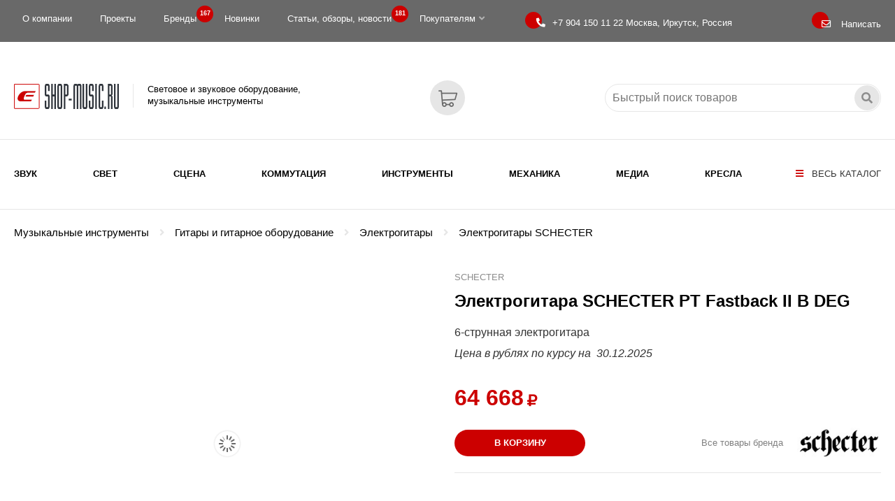

--- FILE ---
content_type: text/html; charset=WINDOWS-1251
request_url: https://eshop-music.ru/indexes/rubrics-path.shtml
body_size: 25514
content:
[{"step":"0","rubricid":"3878","name":"Звуковое оборудование","path":"/catalog/zvukovoe-oborudovanie","pathid":"3878"},
{"step":"0","rubricid":"3880","name":"Сценическое оборудование","path":"/catalog/scenicheskoe-oborudovanie","pathid":"3880"},
{"step":"0","rubricid":"3881","name":"Музыкальные инструменты","path":"/catalog/muzykalnye-instrumenty","pathid":"3881"},
{"step":"0","rubricid":"3977","name":"Световое оборудование","path":"/catalog/svetovoe-oborudovanie","pathid":"3977"},
{"step":"0","rubricid":"7711","name":"Коммутация","path":"/catalog/kommutaciya","pathid":"7711"},
{"step":"0","rubricid":"7712","name":"Механика, одежда сцены","path":"/catalog/mekhanika-odezhda-sceny","pathid":"7712"},
{"step":"0","rubricid":"7713","name":"Кресла","path":"/catalog/kresla","pathid":"7713"},
{"step":"0","rubricid":"7714","name":"Медиа-визуальное оборудование","path":"/catalog/media-vizualnoe-oborudovanie","pathid":"7714"},
{"step":"0","rubricid":"21395","name":"# Популярные товары","path":"/catalog/populyarnye-tovary","pathid":"21395"},
{"step":"0","rubricid":"21461","name":"# Новые товары","path":"/catalog/novye-tovary","pathid":"21461"},
{"step":"0","rubricid":"33106","name":"# Товары, снятые с производства","path":"/catalog/tovary-snyatye-s-proizvodstva","pathid":"33106"},
{"step":"0","rubricid":"35776","name":"# Распродажа","path":"/catalog/rasprodazha","pathid":"35776"},
{"step":"0","rubricid":"35785","name":"# Проекты, выполненные ООО 'СЦЕНА'","path":"/catalog/proekty","pathid":"35785"},
{"step":"0","rubricid":"36028","name":"# Статьи, обзоры, новости","path":"/catalog/stati-obzory-novosti","pathid":"36028"},
{"step":"1","rubricid":"3883","name":"Акустические системы","path":"/catalog/zvukovoe-oborudovanie/akusticheskie-sistemy","pathid":"3878,3883"},
{"step":"1","rubricid":"3884","name":"Усилители мощности","path":"/catalog/zvukovoe-oborudovanie/usiliteli-moshchnosti","pathid":"3878,3884"},
{"step":"1","rubricid":"3885","name":"Приборы обработки звука","path":"/catalog/zvukovoe-oborudovanie/pribory-obrabotki-zvuka","pathid":"3878,3885"},
{"step":"1","rubricid":"3886","name":"Микшерные пульты","path":"/catalog/zvukovoe-oborudovanie/mikshernye-pulty","pathid":"3878,3886"},
{"step":"1","rubricid":"3887","name":"Микрофоны","path":"/catalog/zvukovoe-oborudovanie/mikrofony","pathid":"3878,3887"},
{"step":"1","rubricid":"3909","name":"Радиосистемы","path":"/catalog/zvukovoe-oborudovanie/radiosistemy","pathid":"3878,3909"},
{"step":"1","rubricid":"3918","name":"Трансляционное оборудование","path":"/catalog/zvukovoe-oborudovanie/translyacionnoe-oborudovanie","pathid":"3878,3918"},
{"step":"1","rubricid":"3919","name":"Лампы","path":"/catalog/svetovoe-oborudovanie/lampy","pathid":"3977,3919"},
{"step":"1","rubricid":"4108","name":"Архитектурное освещение","path":"/catalog/svetovoe-oborudovanie/arhitekturnoe-osveshchenie","pathid":"3977,4108"},
{"step":"1","rubricid":"4109","name":"Системы управления светом","path":"/catalog/svetovoe-oborudovanie/sistemy-upravleniya-svetom","pathid":"3977,4109"},
{"step":"1","rubricid":"4110","name":"Управляемые световые приборы","path":"/catalog/svetovoe-oborudovanie/upravlyaemye-svetovye-pribory","pathid":"3977,4110"},
{"step":"1","rubricid":"4112","name":"Зеркальные шары и полусферы","path":"/catalog/svetovoe-oborudovanie/zerkalnye-shary-i-polusfery","pathid":"3977,4112"},
{"step":"1","rubricid":"4114","name":"Свет для интерьерного дизайна","path":"/catalog/svetovoe-oborudovanie/svet-dlya-interernogo-dizajna","pathid":"3977,4114"},
{"step":"1","rubricid":"4117","name":"Кейсы","path":"/catalog/scenicheskoe-oborudovanie/kejsy","pathid":"3880,4117"},
{"step":"1","rubricid":"4119","name":"19' оборудование","path":"/catalog/scenicheskoe-oborudovanie/19-oborudovanie","pathid":"3880,4119"},
{"step":"1","rubricid":"4122","name":"Стойки","path":"/catalog/scenicheskoe-oborudovanie/stojki","pathid":"3880,4122"},
{"step":"1","rubricid":"4130","name":"Клавишные инструменты","path":"/catalog/muzykalnye-instrumenty/klavishnye-instrumenty","pathid":"3881,4130"},
{"step":"1","rubricid":"4132","name":"Народные инструменты","path":"/catalog/muzykalnye-instrumenty/narodnye-instrumenty","pathid":"3881,4132"},
{"step":"1","rubricid":"4133","name":"Смычковые инструменты","path":"/catalog/muzykalnye-instrumenty/smychkovye-instrumenty","pathid":"3881,4133"},
{"step":"1","rubricid":"4134","name":"Гитары и гитарное оборудование","path":"/catalog/muzykalnye-instrumenty/gitary-i-gitarnoe-oborudovanie","pathid":"3881,4134"},
{"step":"1","rubricid":"4525","name":"Генераторы спецэффектов","path":"/catalog/svetovoe-oborudovanie/generatory-specehffektov","pathid":"3977,4525"},
{"step":"1","rubricid":"6226","name":"Источники звука","path":"/catalog/zvukovoe-oborudovanie/istochniki-zvuka","pathid":"3878,6226"},
{"step":"1","rubricid":"6227","name":"Наушники, гарнитуры","path":"/catalog/zvukovoe-oborudovanie/naushniki-garnitury","pathid":"3878,6227"},
{"step":"1","rubricid":"6228","name":"Динамики и аксессуары","path":"/catalog/zvukovoe-oborudovanie/dinamiki-i-aksessuary","pathid":"3878,6228"},
{"step":"1","rubricid":"6229","name":"DJ оборудование","path":"/catalog/zvukovoe-oborudovanie/dj-oborudovanie","pathid":"3878,6229"},
{"step":"1","rubricid":"6444","name":"Светодиодные приборы","path":"/catalog/svetovoe-oborudovanie/svetodiodnye-pribory","pathid":"3977,6444"},
{"step":"1","rubricid":"6446","name":"Стробоскопы","path":"/catalog/svetovoe-oborudovanie/stroboskopy","pathid":"3977,6446"},
{"step":"1","rubricid":"6530","name":"Кабель-каналы","path":"/catalog/kommutaciya/kabel-kanaly","pathid":"7711,6530"},
{"step":"1","rubricid":"6531","name":"Разъемы","path":"/catalog/kommutaciya/razemy","pathid":"7711,6531"},
{"step":"1","rubricid":"6533","name":"Коммутационное оборудование","path":"/catalog/kommutaciya/kommutacionnoe-oborudovanie","pathid":"7711,6533"},
{"step":"1","rubricid":"7541","name":"Лазеры","path":"/catalog/svetovoe-oborudovanie/lazery","pathid":"3977,7541"},
{"step":"1","rubricid":"7543","name":"Ультрафиолетовые светильники","path":"/catalog/svetovoe-oborudovanie/ultrafioletovye-svetilniki","pathid":"3977,7543"},
{"step":"1","rubricid":"7544","name":"Световые эффекты","path":"/catalog/svetovoe-oborudovanie/svetovye-ehffekty","pathid":"3977,7544"},
{"step":"1","rubricid":"7715","name":"Кабель","path":"/catalog/kommutaciya/kabel","pathid":"7711,7715"},
{"step":"1","rubricid":"7716","name":"Верхняя механика сцены","path":"/catalog/mekhanika-odezhda-sceny/verhnyaya-mekhanika-sceny","pathid":"7712,7716"},
{"step":"1","rubricid":"7717","name":"Театральные кресла","path":"/catalog/kresla/teatralnye-kresla","pathid":"7713,7717"},
{"step":"1","rubricid":"7938","name":"Духовые инструменты","path":"/catalog/muzykalnye-instrumenty/duhovye-instrumenty","pathid":"3881,7938"},
{"step":"1","rubricid":"7939","name":"Аккордеоны и баяны","path":"/catalog/muzykalnye-instrumenty/akkordeony-i-bayany","pathid":"3881,7939"},
{"step":"1","rubricid":"7941","name":"Ударные инструменты","path":"/catalog/muzykalnye-instrumenty/udarnye-instrumenty","pathid":"3881,7941"},
{"step":"1","rubricid":"8094","name":"Типовые изделия и элементы подвеса","path":"/catalog/mekhanika-odezhda-sceny/tipovye-izdeliya-i-ehlementy-podvesa","pathid":"7712,8094"},
{"step":"1","rubricid":"8096","name":"Алюминиевые конструкции","path":"/catalog/mekhanika-odezhda-sceny/alyuminievye-konstrukcii","pathid":"7712,8096"},
{"step":"1","rubricid":"8097","name":"Одежда сцены","path":"/catalog/mekhanika-odezhda-sceny/odezhda-sceny","pathid":"7712,8097"},
{"step":"1","rubricid":"8145","name":"Кинокресла","path":"/catalog/kresla/kinokresla","pathid":"7713,8145"},
{"step":"1","rubricid":"8150","name":"Видео проекторы","path":"/catalog/media-vizualnoe-oborudovanie/video-proektory","pathid":"7714,8150"},
{"step":"1","rubricid":"8151","name":"Проекционные экраны","path":"/catalog/media-vizualnoe-oborudovanie/proekcionnye-ehkrany","pathid":"7714,8151"},
{"step":"1","rubricid":"11111","name":"Медиасистемы","path":"/catalog/media-vizualnoe-oborudovanie/mediasistemy","pathid":"7714,11111"},
{"step":"1","rubricid":"11186","name":"Студийное оборудование и производство","path":"/catalog/zvukovoe-oborudovanie/studijnoe-oborudovanie-i-proizvodstvo","pathid":"3878,11186"},
{"step":"1","rubricid":"16203","name":"Световые приборы на лампе","path":"/catalog/svetovoe-oborudovanie/svetovye-pribory-na-lampe","pathid":"3977,16203"},
{"step":"1","rubricid":"29653","name":"Караоке оборудование","path":"/catalog/zvukovoe-oborudovanie/karaoke-oborudovanie","pathid":"3878,29653"},
{"step":"1","rubricid":"31458","name":"Оборудование попланового и выносного освещения","path":"/catalog/mekhanika-odezhda-sceny/oborudovanie-poplanovogo-i-vynosnogo-osveshcheniya","pathid":"7712,31458"},
{"step":"1","rubricid":"31473","name":"Сценические комплексы","path":"/catalog/mekhanika-odezhda-sceny/scenicheskie-kompleksy","pathid":"7712,31473"},
{"step":"1","rubricid":"32071","name":"Аксессуары светового оборудования","path":"/catalog/svetovoe-oborudovanie/aksessuary-svetovogo-oborudovaniya","pathid":"3977,32071"},
{"step":"1","rubricid":"35701","name":"Кинопроекторы 3D","path":"/catalog/media-vizualnoe-oborudovanie/kinoproektory-3d","pathid":"7714,35701"},
{"step":"1","rubricid":"36584","name":"Конференц-системы","path":"/catalog/zvukovoe-oborudovanie/konferenc-sistemy","pathid":"3878,36584"},
{"step":"1","rubricid":"37831","name":"Домашний кинотеатр,Hi-Fi и Hi-End аудиотехника","path":"/catalog/zvukovoe-oborudovanie/domashnij-kinoteatr-hi-fi-i-hi-end-audiotekhnika","pathid":"3878,37831"},
{"step":"1","rubricid":"38754","name":"HDMI оборудование","path":"/catalog/media-vizualnoe-oborudovanie/hdmi-oborudovanie","pathid":"7714,38754"},
{"step":"1","rubricid":"41870","name":"Кресла для конференц-залов и аудиторий","path":"/catalog/kresla/41870","pathid":"7713,41870"},
{"step":"1","rubricid":"42615","name":"Видеомикшеры","path":"/catalog/media-vizualnoe-oborudovanie/42615","pathid":"7714,42615"},
{"step":"2","rubricid":"3903","name":"Аналоговые микшерные пульты","path":"/catalog/zvukovoe-oborudovanie/mikshernye-pulty/analogovye-mikshernye-pulty","pathid":"3878,3886,3903"},
{"step":"2","rubricid":"3904","name":"Цифровые микшерные пульты","path":"/catalog/zvukovoe-oborudovanie/mikshernye-pulty/cifrovye-mikshernye-pulty","pathid":"3878,3886,3904"},
{"step":"2","rubricid":"3907","name":"Вокальные микрофоны","path":"/catalog/zvukovoe-oborudovanie/mikrofony/vokalnye-mikrofony","pathid":"3878,3887,3907"},
{"step":"2","rubricid":"3908","name":"Инструментальные микрофоны","path":"/catalog/zvukovoe-oborudovanie/mikrofony/instrumentalnye-mikrofony","pathid":"3878,3887,3908"},
{"step":"2","rubricid":"3910","name":"Подвесные, хоровые микрофоны","path":"/catalog/zvukovoe-oborudovanie/mikrofony/podvesnye-horovye-mikrofony","pathid":"3878,3887,3910"},
{"step":"2","rubricid":"4111","name":"Жидкости для генераторов и расходные материалы","path":"/catalog/svetovoe-oborudovanie/generatory-specehffektov/zhidkosti-dlya-generatorov-i-raskhodnye-materialy","pathid":"3977,4525,4111"},
{"step":"2","rubricid":"4116","name":"Кейсы для акустических систем-","path":"/catalog/scenicheskoe-oborudovanie/kejsy/kejsy-dlya-akusticheskih-sistem","pathid":"3880,4117,4116"},
{"step":"2","rubricid":"4121","name":"Кейсы для микрофонов","path":"/catalog/scenicheskoe-oborudovanie/kejsy/kejsy-dlya-mikrofonov","pathid":"3880,4117,4121"},
{"step":"2","rubricid":"4123","name":"Кейсы и чехлы для микшеров","path":"/catalog/scenicheskoe-oborudovanie/kejsy/kejsy-i-chekhly-dlya-miksherov","pathid":"3880,4117,4123"},
{"step":"2","rubricid":"4125","name":"Кейсы для светового оборудования","path":"/catalog/scenicheskoe-oborudovanie/kejsy/kejsy-dlya-svetovogo-oborudovaniya","pathid":"3880,4117,4125"},
{"step":"2","rubricid":"4135","name":"Громкоговорители настенные","path":"/catalog/zvukovoe-oborudovanie/translyacionnoe-oborudovanie/gromkogovoriteli-nastennye","pathid":"3878,3918,4135"},
{"step":"2","rubricid":"4136","name":"Громкоговорители потолочные","path":"/catalog/zvukovoe-oborudovanie/translyacionnoe-oborudovanie/gromkogovoriteli-potolochnye","pathid":"3878,3918,4136"},
{"step":"2","rubricid":"6230","name":"Радиосистемы с ручным микрофоном","path":"/catalog/zvukovoe-oborudovanie/radiosistemy/radiosistemy-s-ruchnym-mikrofonom","pathid":"3878,3909,6230"},
{"step":"2","rubricid":"6231","name":"Акустические системы для кино","path":"/catalog/zvukovoe-oborudovanie/akusticheskie-sistemy/akusticheskie-sistemy-dlya-kino","pathid":"3878,3883,6231"},
{"step":"2","rubricid":"6232","name":"Аксессуары и комплектующие для акустических систем","path":"/catalog/zvukovoe-oborudovanie/akusticheskie-sistemy/aksessuary-i-komplektuyushchie-dlya-akusticheskih-sistem","pathid":"3878,3883,6232"},
{"step":"2","rubricid":"6431","name":"Студийные микрофоны","path":"/catalog/zvukovoe-oborudovanie/studijnoe-oborudovanie-i-proizvodstvo/studijnye-mikrofony","pathid":"3878,11186,6431"},
{"step":"2","rubricid":"6435","name":"Радиосистемы с головным микрофоном","path":"/catalog/zvukovoe-oborudovanie/radiosistemy/radiosistemy-s-golovnym-mikrofonom","pathid":"3878,3909,6435"},
{"step":"2","rubricid":"6436","name":"CD/DVD/Flash проигрыватели, рекордеры","path":"/catalog/zvukovoe-oborudovanie/istochniki-zvuka/cd-dvd-flash-proigryvateli-rekordery","pathid":"3878,6226,6436"},
{"step":"2","rubricid":"6437","name":"Динамики","path":"/catalog/zvukovoe-oborudovanie/dinamiki-i-aksessuary/dinamiki","pathid":"3878,6228,6437"},
{"step":"2","rubricid":"6438","name":"Драйверы","path":"/catalog/zvukovoe-oborudovanie/dinamiki-i-aksessuary/drajvery","pathid":"3878,6228,6438"},
{"step":"2","rubricid":"6439","name":"Рупоры","path":"/catalog/zvukovoe-oborudovanie/dinamiki-i-aksessuary/rupory","pathid":"3878,6228,6439"},
{"step":"2","rubricid":"6440","name":"Запчасти и ремкомплекты","path":"/catalog/zvukovoe-oborudovanie/dinamiki-i-aksessuary/zapchasti-i-remkomplekty","pathid":"3878,6228,6440"},
{"step":"2","rubricid":"6441","name":"DJ проигрыватели","path":"/catalog/zvukovoe-oborudovanie/dj-oborudovanie/dj-proigryvateli","pathid":"3878,6229,6441"},
{"step":"2","rubricid":"6445","name":"Центральные приборы","path":"/catalog/svetovoe-oborudovanie/svetovye-ehffekty/centralnye-pribory","pathid":"3977,7544,6445"},
{"step":"2","rubricid":"6448","name":"Микро кейсы","path":"/catalog/scenicheskoe-oborudovanie/kejsy/mikro-kejsy","pathid":"3880,4117,6448"},
{"step":"2","rubricid":"6449","name":"Генераторы дыма - Дым машины","path":"/catalog/svetovoe-oborudovanie/generatory-specehffektov/generatory-dyma-dym-mashiny","pathid":"3977,4525,6449"},
{"step":"2","rubricid":"6460","name":"19' Аксессуары","path":"/catalog/scenicheskoe-oborudovanie/19-oborudovanie/19-aksessuary","pathid":"3880,4119,6460"},
{"step":"2","rubricid":"6461","name":"19' Рэковые Шкафы","path":"/catalog/scenicheskoe-oborudovanie/19-oborudovanie/19-rehkovye-shkafy","pathid":"3880,4119,6461"},
{"step":"2","rubricid":"6462","name":"Дистрибьюторы рэковые","path":"/catalog/kommutaciya/kommutacionnoe-oborudovanie/distribyutory-rehkovye","pathid":"7711,6533,6462"},
{"step":"2","rubricid":"6463","name":"19' Ящики","path":"/catalog/scenicheskoe-oborudovanie/19-oborudovanie/19-yashchiki","pathid":"3880,4119,6463"},
{"step":"2","rubricid":"6469","name":"Пластиковый рэковый кейс","path":"/catalog/scenicheskoe-oborudovanie/kejsy/plastikovyj-rehkovyj-kejs","pathid":"3880,4117,6469"},
{"step":"2","rubricid":"6473","name":"Стойки гитарные","path":"/catalog/scenicheskoe-oborudovanie/stojki/stojki-gitarnye","pathid":"3880,4122,6473"},
{"step":"2","rubricid":"6474","name":"Стойки для клавишных инструментов","path":"/catalog/scenicheskoe-oborudovanie/stojki/stojki-dlya-klavishnyh-instrumentov","pathid":"3880,4122,6474"},
{"step":"2","rubricid":"6500","name":"Стойки для акустических систем","path":"/catalog/scenicheskoe-oborudovanie/stojki/stojki-dlya-akusticheskih-sistem","pathid":"3880,4122,6500"},
{"step":"2","rubricid":"6502","name":"Стойки рэковые","path":"/catalog/scenicheskoe-oborudovanie/stojki/stojki-rehkovye","pathid":"3880,4122,6502"},
{"step":"2","rubricid":"6504","name":"Стойки для усилителей и микшеров","path":"/catalog/scenicheskoe-oborudovanie/stojki/stojki-dlya-usilitelej-i-miksherov","pathid":"3880,4122,6504"},
{"step":"2","rubricid":"6505","name":"Стойки для ноутбуков и планшетов","path":"/catalog/scenicheskoe-oborudovanie/stojki/stojki-dlya-noutbukov-i-planshetov","pathid":"3880,4122,6505"},
{"step":"2","rubricid":"6506","name":"Стойки световые","path":"/catalog/scenicheskoe-oborudovanie/stojki/stojki-svetovye","pathid":"3880,4122,6506"},
{"step":"2","rubricid":"6508","name":"Стойки микрофонные","path":"/catalog/scenicheskoe-oborudovanie/stojki/stojki-mikrofonnye","pathid":"3880,4122,6508"},
{"step":"2","rubricid":"6528","name":"Кабель в бухтах","path":"/catalog/kommutaciya/kabel/kabel-v-buhtah","pathid":"7711,7715,6528"},
{"step":"2","rubricid":"6529","name":"Готовый кабель с разъёмами","path":"/catalog/kommutaciya/kabel/gotovyj-kabel-s-razyomami","pathid":"7711,7715,6529"},
{"step":"2","rubricid":"6541","name":"Туровые кейсы","path":"/catalog/scenicheskoe-oborudovanie/kejsy/turovye-kejsy","pathid":"3880,4117,6541"},
{"step":"2","rubricid":"6542","name":"Громкоговорители прожекторные","path":"/catalog/zvukovoe-oborudovanie/translyacionnoe-oborudovanie/gromkogovoriteli-prozhektornye","pathid":"3878,3918,6542"},
{"step":"2","rubricid":"6543","name":"Громкоговорители рупорные","path":"/catalog/zvukovoe-oborudovanie/translyacionnoe-oborudovanie/gromkogovoriteli-rupornye","pathid":"3878,3918,6543"},
{"step":"2","rubricid":"7531","name":"Активная акустика","path":"/catalog/zvukovoe-oborudovanie/akusticheskie-sistemy/aktivnaya-akustika","pathid":"3878,3883,7531"},
{"step":"2","rubricid":"7532","name":"Пассивная акустика","path":"/catalog/zvukovoe-oborudovanie/akusticheskie-sistemy/passivnaya-akustika","pathid":"3878,3883,7532"},
{"step":"2","rubricid":"7533","name":"Линейные массивы","path":"/catalog/zvukovoe-oborudovanie/akusticheskie-sistemy/linejnye-massivy","pathid":"3878,3883,7533"},
{"step":"2","rubricid":"7536","name":"Радиосистемы с петличным микрофоном","path":"/catalog/zvukovoe-oborudovanie/radiosistemy/radiosistemy-s-petlichnym-mikrofonom","pathid":"3878,3909,7536"},
{"step":"2","rubricid":"7537","name":"Радиосистемы инструментальные","path":"/catalog/zvukovoe-oborudovanie/radiosistemy/radiosistemy-instrumentalnye","pathid":"3878,3909,7537"},
{"step":"2","rubricid":"7539","name":"Сканеры и роллеры","path":"/catalog/svetovoe-oborudovanie/upravlyaemye-svetovye-pribory/skanery-i-rollery","pathid":"3977,4110,7539"},
{"step":"2","rubricid":"7540","name":"Приборы смены цвета","path":"/catalog/svetovoe-oborudovanie/upravlyaemye-svetovye-pribory/pribory-smeny-cveta","pathid":"3977,4110,7540"},
{"step":"2","rubricid":"7567","name":"Функциональные трансляционные блоки","path":"/catalog/zvukovoe-oborudovanie/translyacionnoe-oborudovanie/funkcionalnye-translyacionnye-bloki","pathid":"3878,3918,7567"},
{"step":"2","rubricid":"7584","name":"Профессиональные усилители мощности","path":"/catalog/zvukovoe-oborudovanie/usiliteli-moshchnosti/professionalnye-usiliteli-moshchnosti","pathid":"3878,3884,7584"},
{"step":"2","rubricid":"7585","name":"Профессиональные усилители мощности с DSP","path":"/catalog/zvukovoe-oborudovanie/usiliteli-moshchnosti/professionalnye-usiliteli-moshchnosti-s-dsp","pathid":"3878,3884,7585"},
{"step":"2","rubricid":"7590","name":"Директ-боксы","path":"/catalog/zvukovoe-oborudovanie/pribory-obrabotki-zvuka/direkt-boksy","pathid":"3878,3885,7590"},
{"step":"2","rubricid":"7598","name":"Компрессоры, лимитеры, гейты","path":"/catalog/zvukovoe-oborudovanie/pribory-obrabotki-zvuka/kompressory-limitery-gejty","pathid":"3878,3885,7598"},
{"step":"2","rubricid":"7600","name":"Кроссоверы","path":"/catalog/zvukovoe-oborudovanie/pribory-obrabotki-zvuka/krossovery","pathid":"3878,3885,7600"},
{"step":"2","rubricid":"7602","name":"Подавители обратной акустической связи","path":"/catalog/zvukovoe-oborudovanie/pribory-obrabotki-zvuka/podaviteli-obratnoj-akusticheskoj-svyazi","pathid":"3878,3885,7602"},
{"step":"2","rubricid":"7603","name":"Микрофонные предусилители","path":"/catalog/zvukovoe-oborudovanie/pribory-obrabotki-zvuka/mikrofonnye-predusiliteli","pathid":"3878,3885,7603"},
{"step":"2","rubricid":"7605","name":"Процессоры эффектов","path":"/catalog/zvukovoe-oborudovanie/pribory-obrabotki-zvuka/processory-ehffektov","pathid":"3878,3885,7605"},
{"step":"2","rubricid":"7606","name":"Звуковые процессоры","path":"/catalog/zvukovoe-oborudovanie/pribory-obrabotki-zvuka/zvukovye-processory","pathid":"3878,3885,7606"},
{"step":"2","rubricid":"7607","name":"Распределители сигнала","path":"/catalog/zvukovoe-oborudovanie/pribory-obrabotki-zvuka/raspredeliteli-signala","pathid":"3878,3885,7607"},
{"step":"2","rubricid":"7616","name":"Эквалайзеры","path":"/catalog/zvukovoe-oborudovanie/pribory-obrabotki-zvuka/ehkvalajzery","pathid":"3878,3885,7616"},
{"step":"2","rubricid":"7619","name":"Активные микшерные пульты","path":"/catalog/zvukovoe-oborudovanie/mikshernye-pulty/aktivnye-mikshernye-pulty","pathid":"3878,3886,7619"},
{"step":"2","rubricid":"7621","name":"Микшеры радиовещательные","path":"/catalog/zvukovoe-oborudovanie/mikshernye-pulty/mikshery-radioveshchatelnye","pathid":"3878,3886,7621"},
{"step":"2","rubricid":"7623","name":"Студийные микшеры","path":"/catalog/zvukovoe-oborudovanie/studijnoe-oborudovanie-i-proizvodstvo/studijnye-mikshery","pathid":"3878,11186,7623"},
{"step":"2","rubricid":"7625","name":"Галогеновые линейные лампы","path":"/catalog/svetovoe-oborudovanie/lampy/galogenovye-linejnye-lampy","pathid":"3977,3919,7625"},
{"step":"2","rubricid":"7626","name":"Газоразрядные лампы","path":"/catalog/svetovoe-oborudovanie/lampy/gazorazryadnye-lampy","pathid":"3977,3919,7626"},
{"step":"2","rubricid":"7627","name":"Галогеновые низковольтовые лампы","path":"/catalog/svetovoe-oborudovanie/lampy/galogenovye-nizkovoltovye-lampy","pathid":"3977,3919,7627"},
{"step":"2","rubricid":"7628","name":"Лампы для парблайзеров","path":"/catalog/svetovoe-oborudovanie/lampy/lampy-dlya-parblajzerov","pathid":"3977,3919,7628"},
{"step":"2","rubricid":"7629","name":"Лампы для стробоскопов","path":"/catalog/svetovoe-oborudovanie/lampy/lampy-dlya-stroboskopov","pathid":"3977,3919,7629"},
{"step":"2","rubricid":"7630","name":"Ультрафиолетовые лампы","path":"/catalog/svetovoe-oborudovanie/lampy/ultrafioletovye-lampy","pathid":"3977,3919,7630"},
{"step":"2","rubricid":"7648","name":"Комплектующие для радиосистем","path":"/catalog/zvukovoe-oborudovanie/radiosistemy/komplektuyushchie-dlya-radiosistem","pathid":"3878,3909,7648"},
{"step":"2","rubricid":"7649","name":"Радиосистемы персонального мониторинга","path":"/catalog/zvukovoe-oborudovanie/radiosistemy/radiosistemy-personalnogo-monitoringa","pathid":"3878,3909,7649"},
{"step":"2","rubricid":"7650","name":"Накамерный приемник и передатчик для беспроводных систем","path":"/catalog/zvukovoe-oborudovanie/radiosistemy/nakamernyj-priemnik-i-peredatchik-dlya-besprovodnyh-sistem","pathid":"3878,3909,7650"},
{"step":"2","rubricid":"7667","name":"Комбо-деки и кассетные деки","path":"/catalog/zvukovoe-oborudovanie/istochniki-zvuka/kombo-deki-i-kassetnye-deki","pathid":"3878,6226,7667"},
{"step":"2","rubricid":"7669","name":"Портативные рекордеры, диктофоны","path":"/catalog/zvukovoe-oborudovanie/istochniki-zvuka/portativnye-rekordery-diktofony","pathid":"3878,6226,7669"},
{"step":"2","rubricid":"7670","name":"Наушники профессиональные","path":"/catalog/zvukovoe-oborudovanie/naushniki-garnitury/naushniki-professionalnye","pathid":"3878,6227,7670"},
{"step":"2","rubricid":"7672","name":"Гарнитура, наушники с микрофоном","path":"/catalog/zvukovoe-oborudovanie/naushniki-garnitury/garnitura-naushniki-s-mikrofonom","pathid":"3878,6227,7672"},
{"step":"2","rubricid":"7673","name":"Наушники беспроводные вставные ","path":"/catalog/zvukovoe-oborudovanie/naushniki-garnitury/naushniki-besprovodnye-vstavnye","pathid":"3878,6227,7673"},
{"step":"2","rubricid":"7674","name":"Наушники пользовательские","path":"/catalog/zvukovoe-oborudovanie/naushniki-garnitury/naushniki-polzovatelskie","pathid":"3878,6227,7674"},
{"step":"2","rubricid":"7677","name":"Усилители для наушников","path":"/catalog/zvukovoe-oborudovanie/naushniki-garnitury/usiliteli-dlya-naushnikov","pathid":"3878,6227,7677"},
{"step":"2","rubricid":"7678","name":"Твитеры","path":"/catalog/zvukovoe-oborudovanie/dinamiki-i-aksessuary/tvitery","pathid":"3878,6228,7678"},
{"step":"2","rubricid":"7688","name":"DJ контроллеры","path":"/catalog/zvukovoe-oborudovanie/dj-oborudovanie/dj-kontrollery","pathid":"3878,6229,7688"},
{"step":"2","rubricid":"7689","name":"DJ микшерные пульты","path":"/catalog/zvukovoe-oborudovanie/dj-oborudovanie/dj-mikshernye-pulty","pathid":"3878,6229,7689"},
{"step":"2","rubricid":"7690","name":"DJ наушники","path":"/catalog/zvukovoe-oborudovanie/dj-oborudovanie/dj-naushniki","pathid":"3878,6229,7690"},
{"step":"2","rubricid":"7692","name":"DJ эффекторы","path":"/catalog/zvukovoe-oborudovanie/dj-oborudovanie/dj-ehffektory","pathid":"3878,6229,7692"},
{"step":"2","rubricid":"7694","name":"DJ проигрыватели винила","path":"/catalog/zvukovoe-oborudovanie/dj-oborudovanie/dj-proigryvateli-vinila","pathid":"3878,6229,7694"},
{"step":"2","rubricid":"7695","name":"DJ аксессуары","path":"/catalog/zvukovoe-oborudovanie/dj-oborudovanie/dj-aksessuary","pathid":"3878,6229,7695"},
{"step":"2","rubricid":"7696","name":"Звуковые всепогодные колонны","path":"/catalog/zvukovoe-oborudovanie/translyacionnoe-oborudovanie/zvukovye-vsepogodnye-kolonny","pathid":"3878,3918,7696"},
{"step":"2","rubricid":"7697","name":"Всепогодные акустические системы","path":"/catalog/zvukovoe-oborudovanie/translyacionnoe-oborudovanie/vsepogodnye-akusticheskie-sistemy","pathid":"3878,3918,7697"},
{"step":"2","rubricid":"7698","name":"Трансляционные усилители","path":"/catalog/zvukovoe-oborudovanie/translyacionnoe-oborudovanie/translyacionnye-usiliteli","pathid":"3878,3918,7698"},
{"step":"2","rubricid":"7699","name":"Комбинированный усилитель","path":"/catalog/zvukovoe-oborudovanie/translyacionnoe-oborudovanie/kombinirovannyj-usilitel","pathid":"3878,3918,7699"},
{"step":"2","rubricid":"7700","name":"Микшеры-усилители","path":"/catalog/zvukovoe-oborudovanie/translyacionnoe-oborudovanie/mikshery-usiliteli","pathid":"3878,3918,7700"},
{"step":"2","rubricid":"7704","name":"Ручные мегафоны","path":"/catalog/zvukovoe-oborudovanie/translyacionnoe-oborudovanie/ruchnye-megafony","pathid":"3878,3918,7704"},
{"step":"2","rubricid":"7707","name":"Источники звука (CD/MP3/FM)","path":"/catalog/zvukovoe-oborudovanie/translyacionnoe-oborudovanie/istochniki-zvuka-cd-mp3-fm","pathid":"3878,3918,7707"},
{"step":"2","rubricid":"7708","name":"Микрофоны для трансляционного оборудования","path":"/catalog/zvukovoe-oborudovanie/translyacionnoe-oborudovanie/mikrofony-dlya-translyacionnogo-oborudovaniya","pathid":"3878,3918,7708"},
{"step":"2","rubricid":"7718","name":"Светодиодные внутренние экраны","path":"/catalog/media-vizualnoe-oborudovanie/mediasistemy/svetodiodnye-vnutrennie-ehkrany","pathid":"7714,11111,7718"},
{"step":"2","rubricid":"7720","name":"Контроллеры и пульты DMX управления светом","path":"/catalog/svetovoe-oborudovanie/sistemy-upravleniya-svetom/kontrollery-i-pulty-dmx-upravleniya-svetom","pathid":"3977,4109,7720"},
{"step":"2","rubricid":"7721","name":"Программы управления светом","path":"/catalog/svetovoe-oborudovanie/sistemy-upravleniya-svetom/interfejs-dmx-s-programmnym-obespecheniem","pathid":"3977,4109,7721"},
{"step":"2","rubricid":"7723","name":"Блоки преобразования и передачи сигналов управления светом","path":"/catalog/svetovoe-oborudovanie/sistemy-upravleniya-svetom/bloki-preobrazovaniya-i-peredachi-signalov-upravleniya-svetom","pathid":"3977,4109,7723"},
{"step":"2","rubricid":"7724","name":"Диммеры DMX и пульты управления диммерами","path":"/catalog/svetovoe-oborudovanie/sistemy-upravleniya-svetom/dimmery-dmx-i-pulty-upravleniya-dimmerami","pathid":"3977,4109,7724"},
{"step":"2","rubricid":"7725","name":"Свитчеры и пульты прямых включений","path":"/catalog/svetovoe-oborudovanie/sistemy-upravleniya-svetom/svitchery-i-pulty-pryamyh-vklyuchenij","pathid":"3977,4109,7725"},
{"step":"2","rubricid":"7726","name":"Блоки распределения питания","path":"/catalog/svetovoe-oborudovanie/sistemy-upravleniya-svetom/bloki-raspredeleniya-pitaniya","pathid":"3977,4109,7726"},
{"step":"2","rubricid":"7727","name":"Силовая коммутация и блоки розеток","path":"/catalog/svetovoe-oborudovanie/sistemy-upravleniya-svetom/silovaya-kommutaciya-i-bloki-rozetok","pathid":"3977,4109,7727"},
{"step":"2","rubricid":"7731","name":"Приборы полного движения SPOT и BEAM","path":"/catalog/svetovoe-oborudovanie/upravlyaemye-svetovye-pribory/pribory-polnogo-dvizheniya-spot-beam","pathid":"3977,4110,7731"},
{"step":"2","rubricid":"7732","name":"Приборы полного движения WASH и B-EYE","path":"/catalog/svetovoe-oborudovanie/upravlyaemye-svetovye-pribory/pribory-polnogo-dvizheniya-wash","pathid":"3977,4110,7732"},
{"step":"2","rubricid":"7742","name":"Полноцветные лазеры","path":"/catalog/svetovoe-oborudovanie/lazery/polnocvetnye-lazery","pathid":"3977,7541,7742"},
{"step":"2","rubricid":"7743","name":"Лазеры анимационные","path":"/catalog/svetovoe-oborudovanie/lazery/lazery-animacionnye","pathid":"3977,7541,7743"},
{"step":"2","rubricid":"7751","name":"Светодиодные прожекторы PAR","path":"/catalog/svetovoe-oborudovanie/svetodiodnye-pribory/svetodiodnye-prozhektory-par","pathid":"3977,6444,7751"},
{"step":"2","rubricid":"7753","name":"Светодиодные панели","path":"/catalog/svetovoe-oborudovanie/svetodiodnye-pribory/svetodiodnye-paneli","pathid":"3977,6444,7753"},
{"step":"2","rubricid":"7754","name":"Светодиодные блиндеры","path":"/catalog/svetovoe-oborudovanie/svetodiodnye-pribory/svetodiodnye-blindery","pathid":"3977,6444,7754"},
{"step":"2","rubricid":"7755","name":"Светодиодные профильные прожекторы","path":"/catalog/svetovoe-oborudovanie/svetodiodnye-pribory/svetodiodnye-profilnye-prozhektory","pathid":"3977,6444,7755"},
{"step":"2","rubricid":"7757","name":"Светодиодные линейные светильники - рампы","path":"/catalog/svetovoe-oborudovanie/svetodiodnye-pribory/svetodiodnye-linejnye-svetilniki-rampy","pathid":"3977,6444,7757"},
{"step":"2","rubricid":"7759","name":"Светодиодные ML прожекторы","path":"/catalog/svetovoe-oborudovanie/svetodiodnye-pribory/svetodiodnye-ml-prozhektory","pathid":"3977,6444,7759"},
{"step":"2","rubricid":"7760","name":"Светодиодные театральные прожекторы","path":"/catalog/svetovoe-oborudovanie/svetodiodnye-pribory/svetodiodnye-teatralnye-prozhektory","pathid":"3977,6444,7760"},
{"step":"2","rubricid":"7765","name":"Светодиодные дискотечные световые эффекты","path":"/catalog/svetovoe-oborudovanie/svetovye-ehffekty/svetodiodnye-diskotechnye-svetovye-ehffekty","pathid":"3977,7544,7765"},
{"step":"2","rubricid":"7773","name":"Генераторы тумана","path":"/catalog/svetovoe-oborudovanie/generatory-specehffektov/generatory-tumana","pathid":"3977,4525,7773"},
{"step":"2","rubricid":"7774","name":"Конфетти и конфетти машины","path":"/catalog/svetovoe-oborudovanie/generatory-specehffektov/konfetti-i-konfetti-mashiny","pathid":"3977,4525,7774"},
{"step":"2","rubricid":"7776","name":"Генераторы снега","path":"/catalog/svetovoe-oborudovanie/generatory-specehffektov/generatory-snega","pathid":"3977,4525,7776"},
{"step":"2","rubricid":"7778","name":"Генераторы мыльных пузырей","path":"/catalog/svetovoe-oborudovanie/generatory-specehffektov/generatory-mylnyh-puzyrej","pathid":"3977,4525,7778"},
{"step":"2","rubricid":"7781","name":"Имитаторы пламени","path":"/catalog/svetovoe-oborudovanie/generatory-specehffektov/imitatory-plameni","pathid":"3977,4525,7781"},
{"step":"2","rubricid":"7783","name":"Генераторы ветра - вентиляторы","path":"/catalog/svetovoe-oborudovanie/generatory-specehffektov/generatory-vetra-ventilyatory","pathid":"3977,4525,7783"},
{"step":"2","rubricid":"7785","name":"Контроллеры для генераторов","path":"/catalog/svetovoe-oborudovanie/generatory-specehffektov/kontrollery-dlya-generatorov","pathid":"3977,4525,7785"},
{"step":"2","rubricid":"7787","name":"Специальные эффекты","path":"/catalog/svetovoe-oborudovanie/generatory-specehffektov/specialnye-ehffekty","pathid":"3977,4525,7787"},
{"step":"2","rubricid":"7797","name":"Зеркальные шары и полусферы","path":"/catalog/svetovoe-oborudovanie/zerkalnye-shary-i-polusfery/zerkalnye-shary-i-polusfery-1","pathid":"3977,4112,7797"},
{"step":"2","rubricid":"7798","name":"Моторы для зеркального шара","path":"/catalog/svetovoe-oborudovanie/zerkalnye-shary-i-polusfery/motory-dlya-zerkalnogo-shara","pathid":"3977,4112,7798"},
{"step":"2","rubricid":"7802","name":"Архитектурный свет","path":"/catalog/svetovoe-oborudovanie/arhitekturnoe-osveshchenie/arhitekturnyj-svet","pathid":"3977,4108,7802"},
{"step":"2","rubricid":"7804","name":"Архитектурные светильники со сменой цвета","path":"/catalog/svetovoe-oborudovanie/arhitekturnoe-osveshchenie/arhitekturnye-svetilniki-so-smenoj-cveta","pathid":"3977,4108,7804"},
{"step":"2","rubricid":"7806","name":"Ландшафтные светильники","path":"/catalog/svetovoe-oborudovanie/arhitekturnoe-osveshchenie/landshaftnye-svetilniki","pathid":"3977,4108,7806"},
{"step":"2","rubricid":"7812","name":"Светильники интерьерного дизайна","path":"/catalog/svetovoe-oborudovanie/svet-dlya-interernogo-dizajna/svetilniki-interernogo-dizajna","pathid":"3977,4114,7812"},
{"step":"2","rubricid":"7854","name":"Световые занавесы статические","path":"/catalog/svetovoe-oborudovanie/svet-dlya-interernogo-dizajna/svetovye-zanavesy-staticheskie","pathid":"3977,4114,7854"},
{"step":"2","rubricid":"7868","name":"Универсальные кейсы","path":"/catalog/scenicheskoe-oborudovanie/kejsy/universalnye-kejsy","pathid":"3880,4117,7868"},
{"step":"2","rubricid":"7882","name":"Мультикоры","path":"/catalog/kommutaciya/kabel/multikory","pathid":"7711,7715,7882"},
{"step":"2","rubricid":"7889","name":"Короба для прокладки кабелей","path":"/catalog/kommutaciya/kabel-kanaly/koroba-dlya-prokladki-kabelej","pathid":"7711,6530,7889"},
{"step":"2","rubricid":"7890","name":"BANTAM и BPO","path":"/catalog/kommutaciya/razemy/bantam-i-bpo","pathid":"7711,6531,7890"},
{"step":"2","rubricid":"7892","name":"Джек кабельные","path":"/catalog/kommutaciya/razemy/dzhek-kabelnye","pathid":"7711,6531,7892"},
{"step":"2","rubricid":"7893","name":"Миниджек","path":"/catalog/kommutaciya/razemy/minidzhek","pathid":"7711,6531,7893"},
{"step":"2","rubricid":"7894","name":"Джек панельные","path":"/catalog/kommutaciya/razemy/dzhek-panelnye","pathid":"7711,6531,7894"},
{"step":"2","rubricid":"7895","name":"RCA кабельные","path":"/catalog/kommutaciya/razemy/rca-kabelnye","pathid":"7711,6531,7895"},
{"step":"2","rubricid":"7896","name":"RCA панельные","path":"/catalog/kommutaciya/razemy/rca-panelnye","pathid":"7711,6531,7896"},
{"step":"2","rubricid":"7898","name":"XLR кабельные","path":"/catalog/kommutaciya/razemy/xlr-kabelnye","pathid":"7711,6531,7898"},
{"step":"2","rubricid":"7899","name":"XLR панельные","path":"/catalog/kommutaciya/razemy/xlr-panelnye","pathid":"7711,6531,7899"},
{"step":"2","rubricid":"7900","name":"Адаптеры","path":"/catalog/kommutaciya/razemy/adaptery","pathid":"7711,6531,7900"},
{"step":"2","rubricid":"7910","name":"PowerCON силовые разъемы","path":"/catalog/kommutaciya/razemy/powercon-silovye-razemy","pathid":"7711,6531,7910"},
{"step":"2","rubricid":"7911","name":"FireWire, USB разъемы","path":"/catalog/kommutaciya/razemy/firewire-usb-razemy","pathid":"7711,6531,7911"},
{"step":"2","rubricid":"7912","name":"Переходники","path":"/catalog/kommutaciya/razemy/perekhodniki","pathid":"7711,6531,7912"},
{"step":"2","rubricid":"7913","name":"Другие разъёмы","path":"/catalog/kommutaciya/razemy/drugie-razyomy","pathid":"7711,6531,7913"},
{"step":"2","rubricid":"7930","name":"Коммутационные панели","path":"/catalog/kommutaciya/kommutacionnoe-oborudovanie/kommutacionnye-paneli","pathid":"7711,6533,7930"},
{"step":"2","rubricid":"7931","name":"Коробки коммутационные","path":"/catalog/kommutaciya/kommutacionnoe-oborudovanie/korobki-kommutacionnye","pathid":"7711,6533,7931"},
{"step":"2","rubricid":"7942","name":"Электрогитары","path":"/catalog/muzykalnye-instrumenty/gitary-i-gitarnoe-oborudovanie/ehlektrogitary","pathid":"3881,4134,7942"},
{"step":"2","rubricid":"7943","name":"Акустические гитары","path":"/catalog/muzykalnye-instrumenty/gitary-i-gitarnoe-oborudovanie/akusticheskie-gitary","pathid":"3881,4134,7943"},
{"step":"2","rubricid":"7944","name":"Бас-гитары","path":"/catalog/muzykalnye-instrumenty/gitary-i-gitarnoe-oborudovanie/bas-gitary","pathid":"3881,4134,7944"},
{"step":"2","rubricid":"7945","name":"Гитарное усиление","path":"/catalog/muzykalnye-instrumenty/gitary-i-gitarnoe-oborudovanie/gitarnoe-usilenie","pathid":"3881,4134,7945"},
{"step":"2","rubricid":"7946","name":"Процессоры эффектов для гитар","path":"/catalog/muzykalnye-instrumenty/gitary-i-gitarnoe-oborudovanie/processory-ehffektov-dlya-gitar","pathid":"3881,4134,7946"},
{"step":"2","rubricid":"7947","name":"Педали эффектов","path":"/catalog/muzykalnye-instrumenty/gitary-i-gitarnoe-oborudovanie/pedali-ehffektov","pathid":"3881,4134,7947"},
{"step":"2","rubricid":"7948","name":"Тюнеры и метрономы","path":"/catalog/muzykalnye-instrumenty/gitary-i-gitarnoe-oborudovanie/tyunery-i-metronomy","pathid":"3881,4134,7948"},
{"step":"2","rubricid":"7949","name":"Струны","path":"/catalog/muzykalnye-instrumenty/gitary-i-gitarnoe-oborudovanie/struny","pathid":"3881,4134,7949"},
{"step":"2","rubricid":"7950","name":"Гитарные аксессуары и комплектующие","path":"/catalog/muzykalnye-instrumenty/gitary-i-gitarnoe-oborudovanie/gitarnye-aksessuary-i-komplektuyushchie","pathid":"3881,4134,7950"},
{"step":"2","rubricid":"8018","name":"Струны для народных инструментов","path":"/catalog/muzykalnye-instrumenty/narodnye-instrumenty/struny-dlya-narodnyh-instrumentov","pathid":"3881,4132,8018"},
{"step":"2","rubricid":"8030","name":"Профессиональные рабочие станции","path":"/catalog/muzykalnye-instrumenty/klavishnye-instrumenty/professionalnye-rabochie-stancii","pathid":"3881,4130,8030"},
{"step":"2","rubricid":"8033","name":"Профессиональные аранжировочные станции","path":"/catalog/muzykalnye-instrumenty/klavishnye-instrumenty/professionalnye-aranzhirovochnye-stancii","pathid":"3881,4130,8033"},
{"step":"2","rubricid":"8038","name":"Профессиональные синтезаторы","path":"/catalog/muzykalnye-instrumenty/klavishnye-instrumenty/professionalnye-sintezatory","pathid":"3881,4130,8038"},
{"step":"2","rubricid":"8041","name":"Цифровые пианино","path":"/catalog/muzykalnye-instrumenty/klavishnye-instrumenty/cifrovye-pianino","pathid":"3881,4130,8041"},
{"step":"2","rubricid":"8050","name":"MIDI Клавиатуры","path":"/catalog/muzykalnye-instrumenty/klavishnye-instrumenty/midi-klaviatury","pathid":"3881,4130,8050"},
{"step":"2","rubricid":"8057","name":"Аксессуары для клавишных инструментов","path":"/catalog/muzykalnye-instrumenty/klavishnye-instrumenty/aksessuary-dlya-klavishnyh-instrumentov","pathid":"3881,4130,8057"},
{"step":"2","rubricid":"8062","name":"Комбоусилители для клавишных","path":"/catalog/muzykalnye-instrumenty/klavishnye-instrumenty/kombousiliteli-dlya-klavishnyh","pathid":"3881,4130,8062"},
{"step":"2","rubricid":"8066","name":"Скрипки и аксессуары","path":"/catalog/muzykalnye-instrumenty/smychkovye-instrumenty/skripki-i-aksessuary","pathid":"3881,4133,8066"},
{"step":"2","rubricid":"8067","name":"Контрабасы и аксессуары","path":"/catalog/muzykalnye-instrumenty/smychkovye-instrumenty/kontrabasy-i-aksessuary","pathid":"3881,4133,8067"},
{"step":"2","rubricid":"8068","name":"Стойки для смычковых инструментов","path":"/catalog/muzykalnye-instrumenty/smychkovye-instrumenty/stojki-dlya-smychkovyh-instrumentov","pathid":"3881,4133,8068"},
{"step":"2","rubricid":"8071","name":"Флейты","path":"/catalog/muzykalnye-instrumenty/duhovye-instrumenty/flejty","pathid":"3881,7938,8071"},
{"step":"2","rubricid":"8072","name":"Саксофоны","path":"/catalog/muzykalnye-instrumenty/duhovye-instrumenty/saksofony","pathid":"3881,7938,8072"},
{"step":"2","rubricid":"8073","name":"Кларнеты, фаготы, гобои","path":"/catalog/muzykalnye-instrumenty/duhovye-instrumenty/klarnety-fagoty-goboi","pathid":"3881,7938,8073"},
{"step":"2","rubricid":"8074","name":"Электронные духовые","path":"/catalog/muzykalnye-instrumenty/duhovye-instrumenty/ehlektronnye-duhovye","pathid":"3881,7938,8074"},
{"step":"2","rubricid":"8075","name":"Аксессуары для духовых инструментов","path":"/catalog/muzykalnye-instrumenty/duhovye-instrumenty/aksessuary-dlya-duhovyh-instrumentov","pathid":"3881,7938,8075"},
{"step":"2","rubricid":"8076","name":"Альты, баритоны, валторны","path":"/catalog/muzykalnye-instrumenty/duhovye-instrumenty/alty-baritony-valtorny","pathid":"3881,7938,8076"},
{"step":"2","rubricid":"8077","name":"Тубы, Трубы, Тромбоны","path":"/catalog/muzykalnye-instrumenty/duhovye-instrumenty/tuby-truby-trombony","pathid":"3881,7938,8077"},
{"step":"2","rubricid":"8083","name":"Аксессуары для аккордеонов и баянов","path":"/catalog/muzykalnye-instrumenty/akkordeony-i-bayany/aksessuary-dlya-akkordeonov-i-bayanov","pathid":"3881,7939,8083"},
{"step":"2","rubricid":"8098","name":"Системы управления механикой","path":"/catalog/mekhanika-odezhda-sceny/verhnyaya-mekhanika-sceny/sistemy-upravleniya-mekhanikoj","pathid":"7712,7716,8098"},
{"step":"2","rubricid":"8101","name":"Антрактно-раздвижные занавесы","path":"/catalog/mekhanika-odezhda-sceny/verhnyaya-mekhanika-sceny/antraktno-razdvizhnye-zanavesy","pathid":"7712,7716,8101"},
{"step":"2","rubricid":"8102","name":"Штанкетные подъёмы","path":"/catalog/mekhanika-odezhda-sceny/verhnyaya-mekhanika-sceny/shtanketnye-podyomy","pathid":"7712,7716,8102"},
{"step":"2","rubricid":"8103","name":"Софитные подъёмы","path":"/catalog/mekhanika-odezhda-sceny/verhnyaya-mekhanika-sceny/sofitnye-podyomy","pathid":"7712,7716,8103"},
{"step":"2","rubricid":"8104","name":"Лебёдки сценические и контроллеры","path":"/catalog/mekhanika-odezhda-sceny/verhnyaya-mekhanika-sceny/lebyodki-scenicheskie-i-kontrollery","pathid":"7712,7716,8104"},
{"step":"2","rubricid":"8113","name":"Лючки сценические","path":"/catalog/mekhanika-odezhda-sceny/tipovye-izdeliya-i-ehlementy-podvesa/lyuchki-scenicheskie","pathid":"7712,8094,8113"},
{"step":"2","rubricid":"8115","name":"Корзина для шлейфов, шлейфы","path":"/catalog/mekhanika-odezhda-sceny/tipovye-izdeliya-i-ehlementy-podvesa/korzina-dlya-shlejfov-shlejfy","pathid":"7712,8094,8115"},
{"step":"2","rubricid":"8116","name":"Страховочные тросики","path":"/catalog/mekhanika-odezhda-sceny/tipovye-izdeliya-i-ehlementy-podvesa/strahovochnye-trosiki","pathid":"7712,8094,8116"},
{"step":"2","rubricid":"8117","name":"Струбцины и хомуты","path":"/catalog/mekhanika-odezhda-sceny/tipovye-izdeliya-i-ehlementy-podvesa/strubciny-i-homuty","pathid":"7712,8094,8117"},
{"step":"2","rubricid":"8119","name":"Театральные талрепы","path":"/catalog/mekhanika-odezhda-sceny/tipovye-izdeliya-i-ehlementy-podvesa/teatralnye-talrepy","pathid":"7712,8094,8119"},
{"step":"2","rubricid":"8120","name":"Противовесы и грузы","path":"/catalog/mekhanika-odezhda-sceny/tipovye-izdeliya-i-ehlementy-podvesa/protivovesy-i-gruzy","pathid":"7712,8094,8120"},
{"step":"2","rubricid":"8121","name":"Обводные театральные блоки","path":"/catalog/mekhanika-odezhda-sceny/tipovye-izdeliya-i-ehlementy-podvesa/obvodnye-teatralnye-bloki","pathid":"7712,8094,8121"},
{"step":"2","rubricid":"8122","name":"Калкаши","path":"/catalog/mekhanika-odezhda-sceny/tipovye-izdeliya-i-ehlementy-podvesa/kalkashi","pathid":"7712,8094,8122"},
{"step":"2","rubricid":"8123","name":"Канаты для сцены","path":"/catalog/mekhanika-odezhda-sceny/tipovye-izdeliya-i-ehlementy-podvesa/kanaty-dlya-sceny","pathid":"7712,8094,8123"},
{"step":"2","rubricid":"8127","name":"Конструкции ALUSTAGE","path":"/catalog/mekhanika-odezhda-sceny/alyuminievye-konstrukcii/konstrukcii-alustage","pathid":"7712,8096,8127"},
{"step":"2","rubricid":"8133","name":"Плоские алюминиевые фермы","path":"/catalog/mekhanika-odezhda-sceny/alyuminievye-konstrukcii/ploskie-alyuminievye-fermy","pathid":"7712,8096,8133"},
{"step":"2","rubricid":"8135","name":"Треугольные алюминиевые фермы","path":"/catalog/mekhanika-odezhda-sceny/alyuminievye-konstrukcii/treugolnye-alyuminievye-fermy","pathid":"7712,8096,8135"},
{"step":"2","rubricid":"8137","name":"Прямоугольные алюминиевые фермы","path":"/catalog/mekhanika-odezhda-sceny/alyuminievye-konstrukcii/pryamougolnye-alyuminievye-fermy","pathid":"7712,8096,8137"},
{"step":"2","rubricid":"8149","name":"Светодиодные уличные экраны","path":"/catalog/media-vizualnoe-oborudovanie/mediasistemy/svetodiodnye-ulichnye-ehkrany","pathid":"7714,11111,8149"},
{"step":"2","rubricid":"8153","name":"Короткофокусные проекторы","path":"/catalog/media-vizualnoe-oborudovanie/video-proektory/korotkofokusnye-proektory","pathid":"7714,8150,8153"},
{"step":"2","rubricid":"8154","name":"Настольные, инсталляционные проекторы","path":"/catalog/media-vizualnoe-oborudovanie/video-proektory/nastolnye-installyacionnye-proektory","pathid":"7714,8150,8154"},
{"step":"2","rubricid":"8155","name":"Ультракомпактные проекторы","path":"/catalog/media-vizualnoe-oborudovanie/video-proektory/ultrakompaktnye-proektory","pathid":"7714,8150,8155"},
{"step":"2","rubricid":"8156","name":"Мобильные проекторы","path":"/catalog/media-vizualnoe-oborudovanie/video-proektory/mobilnye-proektory","pathid":"7714,8150,8156"},
{"step":"2","rubricid":"8157","name":"Профессиональные проекторы","path":"/catalog/media-vizualnoe-oborudovanie/video-proektory/professionalnye-proektory","pathid":"7714,8150,8157"},
{"step":"2","rubricid":"8158","name":"Крепежи и стойки для проекторов","path":"/catalog/media-vizualnoe-oborudovanie/video-proektory/krepezhi-i-stojki-dlya-proektorov","pathid":"7714,8150,8158"},
{"step":"2","rubricid":"8162","name":"Встраиваемые экраны","path":"/catalog/media-vizualnoe-oborudovanie/proekcionnye-ehkrany/vstraivaemye-ehkrany","pathid":"7714,8151,8162"},
{"step":"2","rubricid":"8163","name":"Стационарные, натяжные экраны","path":"/catalog/media-vizualnoe-oborudovanie/proekcionnye-ehkrany/stacionarnye-natyazhnye-ehkrany","pathid":"7714,8151,8163"},
{"step":"2","rubricid":"8166","name":"Жесткие экраны","path":"/catalog/media-vizualnoe-oborudovanie/proekcionnye-ehkrany/zhestkie-ehkrany","pathid":"7714,8151,8166"},
{"step":"2","rubricid":"8179","name":"Мобильные экраны","path":"/catalog/media-vizualnoe-oborudovanie/proekcionnye-ehkrany/mobilnye-ehkrany","pathid":"7714,8151,8179"},
{"step":"2","rubricid":"8180","name":"Моторизированные экраны","path":"/catalog/media-vizualnoe-oborudovanie/proekcionnye-ehkrany/motorizirovannye-ehkrany","pathid":"7714,8151,8180"},
{"step":"2","rubricid":"8181","name":"Ручные, подпружиненные экраны","path":"/catalog/media-vizualnoe-oborudovanie/proekcionnye-ehkrany/ruchnye-podpruzhinennye-ehkrany","pathid":"7714,8151,8181"},
{"step":"2","rubricid":"8193","name":"Электронные ударные, перкуссия, драм машины","path":"/catalog/muzykalnye-instrumenty/udarnye-instrumenty/ehlektronnye-udarnye-perkussiya-dram-mashiny","pathid":"3881,7941,8193"},
{"step":"2","rubricid":"8197","name":"Барабанные палочки, щетки, колотушки","path":"/catalog/muzykalnye-instrumenty/udarnye-instrumenty/barabannye-palochki-shchetki-kolotushki","pathid":"3881,7941,8197"},
{"step":"2","rubricid":"8198","name":"Стойки и подставки для ударных","path":"/catalog/muzykalnye-instrumenty/udarnye-instrumenty/stojki-i-podstavki-dlya-udarnyh","pathid":"3881,7941,8198"},
{"step":"2","rubricid":"8199","name":"Пластики для барабанов и перкуссии","path":"/catalog/muzykalnye-instrumenty/udarnye-instrumenty/plastiki-dlya-barabanov-i-perkussii","pathid":"3881,7941,8199"},
{"step":"2","rubricid":"8200","name":"Перкуссия","path":"/catalog/muzykalnye-instrumenty/udarnye-instrumenty/perkussiya","pathid":"3881,7941,8200"},
{"step":"2","rubricid":"8201","name":"Тренировочные наборы и пэды","path":"/catalog/muzykalnye-instrumenty/udarnye-instrumenty/trenirovochnye-nabory-i-pehdy","pathid":"3881,7941,8201"},
{"step":"2","rubricid":"8202","name":"Аксессуары и комплектующие для ударных инструментов","path":"/catalog/muzykalnye-instrumenty/udarnye-instrumenty/aksessuary","pathid":"3881,7941,8202"},
{"step":"2","rubricid":"10515","name":"Тюнеры для духовых инструментов","path":"/catalog/muzykalnye-instrumenty/duhovye-instrumenty/tyunery-dlya-duhovyh-instrumentov","pathid":"3881,7938,10515"},
{"step":"2","rubricid":"10931","name":"Светодиодные следящие прожекторы","path":"/catalog/svetovoe-oborudovanie/svetodiodnye-pribory/svetodiodnye-sledyashchie-prozhektory","pathid":"3977,6444,10931"},
{"step":"2","rubricid":"10953","name":"Беспроводные приемники-передатчики DMX","path":"/catalog/svetovoe-oborudovanie/sistemy-upravleniya-svetom/besprovodnye-priemniki-peredatchiki-dmx","pathid":"3977,4109,10953"},
{"step":"2","rubricid":"10981","name":"Приборы полного движения BEAM","path":"/catalog/svetovoe-oborudovanie/upravlyaemye-svetovye-pribory/pribory-polnogo-dvizheniya-beam","pathid":"3977,4110,10981"},
{"step":"2","rubricid":"11158","name":"Предусилители для наушников","path":"/catalog/zvukovoe-oborudovanie/naushniki-garnitury/predusiliteli-dlya-naushnikov","pathid":"3878,6227,11158"},
{"step":"2","rubricid":"11189","name":"Студийные мониторы","path":"/catalog/zvukovoe-oborudovanie/studijnoe-oborudovanie-i-proizvodstvo/studijnye-monitory","pathid":"3878,11186,11189"},
{"step":"2","rubricid":"11196","name":"Программное обеспечение для студии","path":"/catalog/zvukovoe-oborudovanie/studijnoe-oborudovanie-i-proizvodstvo/programmnoe-obespechenie-dlya-studii","pathid":"3878,11186,11196"},
{"step":"2","rubricid":"11369","name":"Туровые усилители и системные рэки","path":"/catalog/zvukovoe-oborudovanie/usiliteli-moshchnosti/turovye-usiliteli-i-sistemnye-rehki","pathid":"3878,3884,11369"},
{"step":"2","rubricid":"11668","name":"Аксессуары для кабеля","path":"/catalog/kommutaciya/kabel/aksessuary-dlya-kabelya","pathid":"7711,7715,11668"},
{"step":"2","rubricid":"11786","name":"Эфониумы","path":"/catalog/muzykalnye-instrumenty/duhovye-instrumenty/ehfoniumy","pathid":"3881,7938,11786"},
{"step":"2","rubricid":"11806","name":"Пианики","path":"/catalog/muzykalnye-instrumenty/duhovye-instrumenty/pianiki","pathid":"3881,7938,11806"},
{"step":"2","rubricid":"13774","name":"Портостудии, многоканальные рекордеры","path":"/catalog/zvukovoe-oborudovanie/studijnoe-oborudovanie-i-proizvodstvo/portostudii-mnogokanalnye-rekordery","pathid":"3878,11186,13774"},
{"step":"2","rubricid":"14350","name":"Студийные наушники","path":"/catalog/zvukovoe-oborudovanie/studijnoe-oborudovanie-i-proizvodstvo/studijnye-naushniki","pathid":"3878,11186,14350"},
{"step":"2","rubricid":"14558","name":"Наушники беспроводные","path":"/catalog/zvukovoe-oborudovanie/naushniki-garnitury/naushniki-besprovodnye","pathid":"3878,6227,14558"},
{"step":"2","rubricid":"14570","name":"Аксессуары для микрофонов","path":"/catalog/zvukovoe-oborudovanie/mikrofony/aksessuary-dlya-mikrofonov","pathid":"3878,3887,14570"},
{"step":"2","rubricid":"14714","name":"Цифровые рояли","path":"/catalog/muzykalnye-instrumenty/klavishnye-instrumenty/cifrovye-royali","pathid":"3881,4130,14714"},
{"step":"2","rubricid":"14781","name":"Цифровые аккордеоны","path":"/catalog/muzykalnye-instrumenty/akkordeony-i-bayany/cifrovye-akkordeony","pathid":"3881,7939,14781"},
{"step":"2","rubricid":"14782","name":"Цифровые баяны","path":"/catalog/muzykalnye-instrumenty/akkordeony-i-bayany/cifrovye-bayany","pathid":"3881,7939,14782"},
{"step":"2","rubricid":"16082","name":"Аксессуары для проекторов","path":"/catalog/media-vizualnoe-oborudovanie/video-proektory/aksessuary-dlya-proektorov","pathid":"7714,8150,16082"},
{"step":"2","rubricid":"16084","name":"Объективы для проекторов","path":"/catalog/media-vizualnoe-oborudovanie/video-proektory/obektivy-dlya-proektorov","pathid":"7714,8150,16084"},
{"step":"2","rubricid":"16094","name":"Лампы для проекторов","path":"/catalog/media-vizualnoe-oborudovanie/video-proektory/lampy-dlya-proektorov","pathid":"7714,8150,16094"},
{"step":"2","rubricid":"16383","name":"Элементы подвеса","path":"/catalog/mekhanika-odezhda-sceny/tipovye-izdeliya-i-ehlementy-podvesa/ehlementy-podvesa","pathid":"7712,8094,16383"},
{"step":"2","rubricid":"20443","name":"Пюпитры","path":"/catalog/scenicheskoe-oborudovanie/stojki/pyupitry","pathid":"3880,4122,20443"},
{"step":"2","rubricid":"21955","name":"Гармони","path":"/catalog/muzykalnye-instrumenty/akkordeony-i-bayany/garmoni","pathid":"3881,7939,21955"},
{"step":"2","rubricid":"21956","name":"Аккордеоны","path":"/catalog/muzykalnye-instrumenty/akkordeony-i-bayany/akkordeony","pathid":"3881,7939,21956"},
{"step":"2","rubricid":"21957","name":"Струнные","path":"/catalog/muzykalnye-instrumenty/narodnye-instrumenty/strunnye","pathid":"3881,4132,21957"},
{"step":"2","rubricid":"21959","name":"Шумовые","path":"/catalog/muzykalnye-instrumenty/narodnye-instrumenty/shumovye","pathid":"3881,4132,21959"},
{"step":"2","rubricid":"22905","name":"Акустические рояли","path":"/catalog/muzykalnye-instrumenty/klavishnye-instrumenty/akusticheskie-royali","pathid":"3881,4130,22905"},
{"step":"2","rubricid":"22906","name":"Подсветка для зеркальных шаров","path":"/catalog/svetovoe-oborudovanie/zerkalnye-shary-i-polusfery/podsvetka-dlya-zerkalnyh-sharov","pathid":"3977,4112,22906"},
{"step":"2","rubricid":"23108","name":"Встраиваемые розетки и люки","path":"/catalog/kommutaciya/kommutacionnoe-oborudovanie/vstraivaemye-rozetki-i-lyuki","pathid":"7711,6533,23108"},
{"step":"2","rubricid":"23109","name":"Губные гармошки и мелодики","path":"/catalog/muzykalnye-instrumenty/duhovye-instrumenty/gubnye-garmoshki-i-melodiki","pathid":"3881,7938,23109"},
{"step":"2","rubricid":"23110","name":"Баяны и кнопочные аккордеоны","path":"/catalog/muzykalnye-instrumenty/akkordeony-i-bayany/bayany-i-knopochnye-akkordeony","pathid":"3881,7939,23110"},
{"step":"2","rubricid":"23726","name":"Духовые","path":"/catalog/muzykalnye-instrumenty/narodnye-instrumenty/duhovye","pathid":"3881,4132,23726"},
{"step":"2","rubricid":"23760","name":"Комплекты шумовых и духовых музыкальных инструментов","path":"/catalog/muzykalnye-instrumenty/narodnye-instrumenty/komplekty-shumovyh-i-duhovyh-muzykalnyh-instrumentov","pathid":"3881,4132,23760"},
{"step":"2","rubricid":"23935","name":"Аксессуары и методички","path":"/catalog/muzykalnye-instrumenty/narodnye-instrumenty/aksessuary-i-metodichki","pathid":"3881,4132,23935"},
{"step":"2","rubricid":"24376","name":"Панели рэковые","path":"/catalog/kommutaciya/kommutacionnoe-oborudovanie/paneli-rehkovye","pathid":"7711,6533,24376"},
{"step":"2","rubricid":"24402","name":"Дистрибьюторы коробочные","path":"/catalog/kommutaciya/kommutacionnoe-oborudovanie/distribyutory-korobochnye","pathid":"7711,6533,24402"},
{"step":"2","rubricid":"24585","name":"Тарелки и эффекты","path":"/catalog/muzykalnye-instrumenty/udarnye-instrumenty/tarelki-i-ehffekty","pathid":"3881,7941,24585"},
{"step":"2","rubricid":"25371","name":"Акустические ударные инструменты","path":"/catalog/muzykalnye-instrumenty/udarnye-instrumenty/akusticheskie-udarnye-instrumenty","pathid":"3881,7941,25371"},
{"step":"2","rubricid":"25372","name":"Оркестровые ударные","path":"/catalog/muzykalnye-instrumenty/udarnye-instrumenty/orkestrovye-udarnye","pathid":"3881,7941,25372"},
{"step":"2","rubricid":"25401","name":"Педали для бас-барабанов","path":"/catalog/muzykalnye-instrumenty/udarnye-instrumenty/pedali-dlya-bas-barabanov","pathid":"3881,7941,25401"},
{"step":"2","rubricid":"25472","name":"Альты и аксессуары","path":"/catalog/muzykalnye-instrumenty/smychkovye-instrumenty/alty-i-aksessuary","pathid":"3881,4133,25472"},
{"step":"2","rubricid":"26169","name":"Галогеновые лампы сетевого напряжения","path":"/catalog/svetovoe-oborudovanie/lampy/galogenovye-lampy-setevogo-napryazheniya","pathid":"3977,3919,26169"},
{"step":"2","rubricid":"26170","name":"Галогеновые лампы с отражателем","path":"/catalog/svetovoe-oborudovanie/lampy/galogenovye-lampy-s-otrazhatelem","pathid":"3977,3919,26170"},
{"step":"2","rubricid":"26625","name":"ЦАП-АЦП конвертеры","path":"/catalog/zvukovoe-oborudovanie/studijnoe-oborudovanie-i-proizvodstvo/cap-acp-konvertery","pathid":"3878,11186,26625"},
{"step":"2","rubricid":"26761","name":"Петличный микрофон для радиосистем","path":"/catalog/zvukovoe-oborudovanie/radiosistemy/petlichnyj-mikrofon-dlya-radiosistem","pathid":"3878,3909,26761"},
{"step":"2","rubricid":"26856","name":"Головной микрофон - гарнитура для радиосистем","path":"/catalog/zvukovoe-oborudovanie/radiosistemy/golovnoj-mikrofon-garnitura-dlya-radiosistem","pathid":"3878,3909,26856"},
{"step":"2","rubricid":"26919","name":"Видеорекордеры","path":"/catalog/zvukovoe-oborudovanie/istochniki-zvuka/videorekordery","pathid":"3878,6226,26919"},
{"step":"2","rubricid":"27260","name":"Диффузоры","path":"/catalog/zvukovoe-oborudovanie/dinamiki-i-aksessuary/diffuzory","pathid":"3878,6228,27260"},
{"step":"2","rubricid":"29499","name":"Cветодиодные экраны","path":"/catalog/svetovoe-oborudovanie/svetodiodnye-pribory/cvetodiodnye-ehkrany","pathid":"3977,6444,29499"},
{"step":"2","rubricid":"29581","name":"USB микрофоны","path":"/catalog/zvukovoe-oborudovanie/mikrofony/usb-mikrofony","pathid":"3878,3887,29581"},
{"step":"2","rubricid":"29658","name":"Караоке системы","path":"/catalog/zvukovoe-oborudovanie/karaoke-oborudovanie/karaoke-sistemy","pathid":"3878,29653,29658"},
{"step":"2","rubricid":"29659","name":"Караоке для дома","path":"/catalog/zvukovoe-oborudovanie/karaoke-oborudovanie/karaoke-dlya-doma","pathid":"3878,29653,29659"},
{"step":"2","rubricid":"29662","name":"Аксессуары для караоке","path":"/catalog/zvukovoe-oborudovanie/karaoke-oborudovanie/aksessuary-dlya-karaoke","pathid":"3878,29653,29662"},
{"step":"2","rubricid":"29690","name":"Комплекты для караоке","path":"/catalog/zvukovoe-oborudovanie/karaoke-oborudovanie/komplekty-dlya-karaoke","pathid":"3878,29653,29690"},
{"step":"2","rubricid":"31459","name":"Световые башни","path":"/catalog/mekhanika-odezhda-sceny/oborudovanie-poplanovogo-i-vynosnogo-osveshcheniya/svetovye-bashni","pathid":"7712,31458,31459"},
{"step":"2","rubricid":"31460","name":"Башня попланового освещения","path":"/catalog/mekhanika-odezhda-sceny/oborudovanie-poplanovogo-i-vynosnogo-osveshcheniya/bashnya-poplanovogo-osveshcheniya","pathid":"7712,31458,31460"},
{"step":"2","rubricid":"31461","name":"Световой портал передвижной","path":"/catalog/mekhanika-odezhda-sceny/oborudovanie-poplanovogo-i-vynosnogo-osveshcheniya/svetovoj-portal-peredvizhnoj","pathid":"7712,31458,31461"},
{"step":"2","rubricid":"31462","name":"Каретка передвижная","path":"/catalog/mekhanika-odezhda-sceny/oborudovanie-poplanovogo-i-vynosnogo-osveshcheniya/karetka-peredvizhnaya","pathid":"7712,31458,31462"},
{"step":"2","rubricid":"31463","name":"Световые кронштейны для выносного освещения","path":"/catalog/mekhanika-odezhda-sceny/oborudovanie-poplanovogo-i-vynosnogo-osveshcheniya/svetovye-kronshtejny-dlya-vynosnogo-osveshcheniya","pathid":"7712,31458,31463"},
{"step":"2","rubricid":"31464","name":"Рампы стационарные врезные для приборов","path":"/catalog/mekhanika-odezhda-sceny/oborudovanie-poplanovogo-i-vynosnogo-osveshcheniya/rampy-stacionarnye-vreznye-dlya-priborov","pathid":"7712,31458,31464"},
{"step":"2","rubricid":"31957","name":"Одноцветные лазеры","path":"/catalog/svetovoe-oborudovanie/lazery/odnocvetnye-lazery","pathid":"3977,7541,31957"},
{"step":"2","rubricid":"31958","name":"Лазерные проекторы","path":"/catalog/svetovoe-oborudovanie/lazery/lazernye-proektory","pathid":"3977,7541,31958"},
{"step":"2","rubricid":"31959","name":"Проекционные экраны для лазеров","path":"/catalog/svetovoe-oborudovanie/lazery/proekcionnye-ehkrany-dlya-lazerov","pathid":"3977,7541,31959"},
{"step":"2","rubricid":"31960","name":"Контролеры и кабель для лазеров","path":"/catalog/svetovoe-oborudovanie/lazery/kontrolery-i-kabel-dlya-lazerov","pathid":"3977,7541,31960"},
{"step":"2","rubricid":"31961","name":"Световые консоли и пульты управления светом DMX","path":"/catalog/svetovoe-oborudovanie/sistemy-upravleniya-svetom/svetovye-konsoli-i-pulty-upravleniya-svetom-dmx","pathid":"3977,4109,31961"},
{"step":"2","rubricid":"31992","name":"Студийные процессоры эффектов","path":"/catalog/zvukovoe-oborudovanie/studijnoe-oborudovanie-i-proizvodstvo/studijnye-processory-ehffektov","pathid":"3878,11186,31992"},
{"step":"2","rubricid":"31995","name":"Сплиттеры, сумматоры","path":"/catalog/zvukovoe-oborudovanie/studijnoe-oborudovanie-i-proizvodstvo/splittery-summatory","pathid":"3878,11186,31995"},
{"step":"2","rubricid":"31996","name":"Мастеринг процессоры","path":"/catalog/zvukovoe-oborudovanie/studijnoe-oborudovanie-i-proizvodstvo/mastering-processory","pathid":"3878,11186,31996"},
{"step":"2","rubricid":"31998","name":"Аксессуары для студийного оборудования","path":"/catalog/zvukovoe-oborudovanie/studijnoe-oborudovanie-i-proizvodstvo/aksessuary-dlya-studijnogo-oborudovaniya","pathid":"3878,11186,31998"},
{"step":"2","rubricid":"31999","name":"Радиосистемы цифровые","path":"/catalog/zvukovoe-oborudovanie/radiosistemy/radiosistemy-cifrovye","pathid":"3878,3909,31999"},
{"step":"2","rubricid":"32001","name":"Головной микрофон для радиосистем","path":"/catalog/zvukovoe-oborudovanie/radiosistemy/golovnoj-mikrofon-dlya-radiosistem","pathid":"3878,3909,32001"},
{"step":"2","rubricid":"32003","name":"Поясной передатчик для радиосистем","path":"/catalog/zvukovoe-oborudovanie/radiosistemy/poyasnoj-peredatchik-dlya-radiosistem","pathid":"3878,3909,32003"},
{"step":"2","rubricid":"32004","name":"Ручной передатчик для радиосистем","path":"/catalog/zvukovoe-oborudovanie/radiosistemy/ruchnoj-peredatchik-dlya-radiosistem","pathid":"3878,3909,32004"},
{"step":"2","rubricid":"32010","name":"Приёмник для радиосистем","path":"/catalog/zvukovoe-oborudovanie/radiosistemy/priyomnik-dlya-radiosistem","pathid":"3878,3909,32010"},
{"step":"2","rubricid":"32014","name":"Многоканальные усилители","path":"/catalog/zvukovoe-oborudovanie/usiliteli-moshchnosti/mnogokanalnye-usiliteli","pathid":"3878,3884,32014"},
{"step":"2","rubricid":"32025","name":"Микрофоны для студий телевидения и радиовещания","path":"/catalog/zvukovoe-oborudovanie/mikrofony/mikrofony-dlya-studij-televideniya-i-radioveshchaniya","pathid":"3878,3887,32025"},
{"step":"2","rubricid":"32046","name":"Комплекты для домашней студии звукозаписи","path":"/catalog/zvukovoe-oborudovanie/studijnoe-oborudovanie-i-proizvodstvo/komplekty-dlya-domashnej-studii-zvukozapisi","pathid":"3878,11186,32046"},
{"step":"2","rubricid":"32060","name":"Громкоговоритель подвесной","path":"/catalog/zvukovoe-oborudovanie/translyacionnoe-oborudovanie/gromkogovoriteli-sfericheskie","pathid":"3878,3918,32060"},
{"step":"2","rubricid":"32061","name":"Трибуны с встроенной акустической системой","path":"/catalog/zvukovoe-oborudovanie/translyacionnoe-oborudovanie/tribuny-s-vstroennoj-akusticheskoj-sistemoj","pathid":"3878,3918,32061"},
{"step":"2","rubricid":"32062","name":"Радиоузлы","path":"/catalog/zvukovoe-oborudovanie/translyacionnoe-oborudovanie/radiouzly","pathid":"3878,3918,32062"},
{"step":"2","rubricid":"32063","name":"Аксессуары для трансляционного оборудования","path":"/catalog/zvukovoe-oborudovanie/translyacionnoe-oborudovanie/aksessuary-dlya-translyacionnogo-oborudovaniya","pathid":"3878,3918,32063"},
{"step":"2","rubricid":"32065","name":"Оборудование дополнительное для караоке","path":"/catalog/zvukovoe-oborudovanie/karaoke-oborudovanie/oborudovanie-dopolnitelnoe-dlya-karaoke","pathid":"3878,29653,32065"},
{"step":"2","rubricid":"32066","name":"Двухцветные со смешением лазеры","path":"/catalog/svetovoe-oborudovanie/lazery/dvuhcvetnye-so-smesheniem-lazery","pathid":"3977,7541,32066"},
{"step":"2","rubricid":"32067","name":"Программное обеспечение для лазеров","path":"/catalog/svetovoe-oborudovanie/lazery/programmnoe-obespechenie-dlya-lazerov","pathid":"3977,7541,32067"},
{"step":"2","rubricid":"32069","name":"Подключаемый передатчик для радиосистем","path":"/catalog/zvukovoe-oborudovanie/radiosistemy/podklyuchaemyj-peredatchik-dlya-radiosistem","pathid":"3878,3909,32069"},
{"step":"2","rubricid":"32070","name":"Компактные аналоговые микшерные пульты","path":"/catalog/zvukovoe-oborudovanie/mikshernye-pulty/kompaktnye-analogovye-mikshernye-pulty","pathid":"3878,3886,32070"},
{"step":"2","rubricid":"32072","name":"Аксессуары для архитектурного освещения","path":"/catalog/svetovoe-oborudovanie/arhitekturnoe-osveshchenie/aksessuary-dlya-arhitekturnogo-osveshcheniya","pathid":"3977,4108,32072"},
{"step":"2","rubricid":"32083","name":"Спикон","path":"/catalog/kommutaciya/razemy/spikon","pathid":"7711,6531,32083"},
{"step":"2","rubricid":"32084","name":"Многоконтактные разъемы","path":"/catalog/kommutaciya/razemy/mnogokontaktnye-razemy","pathid":"7711,6531,32084"},
{"step":"2","rubricid":"32128","name":"Рэковые микшеры","path":"/catalog/zvukovoe-oborudovanie/mikshernye-pulty/rehkovye-mikshery","pathid":"3878,3886,32128"},
{"step":"2","rubricid":"32285","name":"Антенные сплиттеры и комбайнеры","path":"/catalog/zvukovoe-oborudovanie/radiosistemy/antennye-splittery-i-kombajnery","pathid":"3878,3909,32285"},
{"step":"2","rubricid":"32526","name":"Микрофоны для диктофонов","path":"/catalog/zvukovoe-oborudovanie/mikrofony/mikrofony-dlya-diktofonov","pathid":"3878,3887,32526"},
{"step":"2","rubricid":"32534","name":"Поясной цифровой передатчик","path":"/catalog/zvukovoe-oborudovanie/radiosistemy/poyasnoj-cifrovoj-peredatchik","pathid":"3878,3909,32534"},
{"step":"2","rubricid":"32535","name":"Ручной цифровой передатчик","path":"/catalog/zvukovoe-oborudovanie/radiosistemy/ruchnoj-cifrovoj-peredatchik","pathid":"3878,3909,32535"},
{"step":"2","rubricid":"32538","name":"Накамерные радиосистемы с петличным микрофоном","path":"/catalog/zvukovoe-oborudovanie/radiosistemy/nakamernyj-priyomnik","pathid":"3878,3909,32538"},
{"step":"2","rubricid":"32985","name":"Проекционные световые эффекты","path":"/catalog/svetovoe-oborudovanie/svetovye-ehffekty/proekcionnye-svetovye-ehffekty","pathid":"3977,7544,32985"},
{"step":"2","rubricid":"33618","name":"Сплиттеры DMX","path":"/catalog/svetovoe-oborudovanie/sistemy-upravleniya-svetom/splittery-dmx","pathid":"3977,4109,33618"},
{"step":"2","rubricid":"33619","name":"Инфракрасные пульты Дистанционного Управления","path":"/catalog/svetovoe-oborudovanie/sistemy-upravleniya-svetom/infrakrasnye-pulty-distancionnogo-upravleniya","pathid":"3977,4109,33619"},
{"step":"2","rubricid":"33620","name":"Пульты проводные Дистанционного Управления","path":"/catalog/svetovoe-oborudovanie/sistemy-upravleniya-svetom/pulty-provodnye-distancionnogo-upravleniya","pathid":"3977,4109,33620"},
{"step":"2","rubricid":"33621","name":"Контроллеры для управления стробоскопами","path":"/catalog/svetovoe-oborudovanie/sistemy-upravleniya-svetom/kontrollery-dlya-upravleniya-stroboskopami","pathid":"3977,4109,33621"},
{"step":"2","rubricid":"33622","name":"Пульты настенные для управления светом","path":"/catalog/svetovoe-oborudovanie/svet-dlya-interernogo-dizajna/pulty-nastennye-dlya-upravleniya-svetom","pathid":"3977,4114,33622"},
{"step":"2","rubricid":"33660","name":"Студийные звуковые карты, внешние, аудиоинтерфейсы","path":"/catalog/zvukovoe-oborudovanie/studijnoe-oborudovanie-i-proizvodstvo/studijnye-zvukovye-karty-vneshnie-audiointerfejsy","pathid":"3878,11186,33660"},
{"step":"2","rubricid":"33662","name":"Контроллеры","path":"/catalog/zvukovoe-oborudovanie/studijnoe-oborudovanie-i-proizvodstvo/kontrollery","pathid":"3878,11186,33662"},
{"step":"2","rubricid":"33670","name":"Гитарный интерфейс","path":"/catalog/muzykalnye-instrumenty/gitary-i-gitarnoe-oborudovanie/gitarnyj-interfejs","pathid":"3881,4134,33670"},
{"step":"2","rubricid":"33696","name":"Наушники и компоненты персонального мониторинга","path":"/catalog/zvukovoe-oborudovanie/naushniki-garnitury/naushniki-i-komponenty-personalnogo-monitoringa","pathid":"3878,6227,33696"},
{"step":"2","rubricid":"34404","name":"Виолончели и аксессуары","path":"/catalog/muzykalnye-instrumenty/smychkovye-instrumenty/violoncheli-i-aksessuary","pathid":"3881,4133,34404"},
{"step":"2","rubricid":"34405","name":"Средства по уходу за смычковыми","path":"/catalog/muzykalnye-instrumenty/smychkovye-instrumenty/sredstva-po-uhodu-za-smychkovymi","pathid":"3881,4133,34405"},
{"step":"2","rubricid":"34512","name":"MIDI контроллеры для клавишных","path":"/catalog/muzykalnye-instrumenty/klavishnye-instrumenty/midi-kontrollery-dlya-klavishnyh","pathid":"3881,4130,34512"},
{"step":"2","rubricid":"34513","name":"Звуковые модули и процессоры эффектов","path":"/catalog/muzykalnye-instrumenty/klavishnye-instrumenty/zvukovye-moduli-i-processory-ehffektov","pathid":"3881,4130,34513"},
{"step":"2","rubricid":"34514","name":"Акустические пианино","path":"/catalog/muzykalnye-instrumenty/klavishnye-instrumenty/akusticheskie-pianino","pathid":"3881,4130,34514"},
{"step":"2","rubricid":"34515","name":"Синтезаторы с автоаккопаниментом","path":"/catalog/muzykalnye-instrumenty/klavishnye-instrumenty/sintezatory-s-avtoakkopanimentom","pathid":"3881,4130,34515"},
{"step":"2","rubricid":"34657","name":"Вокальные процессоры","path":"/catalog/zvukovoe-oborudovanie/pribory-obrabotki-zvuka/vokalnye-processory","pathid":"3878,3885,34657"},
{"step":"2","rubricid":"34662","name":"Синтезаторы детские","path":"/catalog/muzykalnye-instrumenty/klavishnye-instrumenty/sintezatory-detskie","pathid":"3881,4130,34662"},
{"step":"2","rubricid":"34709","name":"DJ программы и интерфейсы","path":"/catalog/zvukovoe-oborudovanie/dj-oborudovanie/dj-programmy-i-interfejsy","pathid":"3878,6229,34709"},
{"step":"2","rubricid":"34722","name":"Сэмплеры","path":"/catalog/muzykalnye-instrumenty/klavishnye-instrumenty/sehmplery","pathid":"3881,4130,34722"},
{"step":"2","rubricid":"34723","name":"Грувбоксы, семплеры","path":"/catalog/muzykalnye-instrumenty/klavishnye-instrumenty/gruvboksy-semplery","pathid":"3881,4130,34723"},
{"step":"2","rubricid":"34741","name":"Психоакустические процессоры","path":"/catalog/zvukovoe-oborudovanie/pribory-obrabotki-zvuka/psihoakusticheskie-processory","pathid":"3878,3885,34741"},
{"step":"2","rubricid":"35032","name":"Аксессуары и запчасти для микшеров","path":"/catalog/zvukovoe-oborudovanie/mikshernye-pulty/aksessuary-i-zapchasti-dlya-miksherov","pathid":"3878,3886,35032"},
{"step":"2","rubricid":"35061","name":"Ультракороткофокусные проекторы","path":"/catalog/media-vizualnoe-oborudovanie/video-proektory/ultrakorotkofokusnye-proektory","pathid":"7714,8150,35061"},
{"step":"2","rubricid":"35062","name":"Лазерный проектор","path":"/catalog/media-vizualnoe-oborudovanie/video-proektory/lazernyj-proektor","pathid":"7714,8150,35062"},
{"step":"2","rubricid":"35063","name":"Проекторы для домашних кинотеатров","path":"/catalog/media-vizualnoe-oborudovanie/video-proektory/proektory-dlya-domashnih-kinoteatrov","pathid":"7714,8150,35063"},
{"step":"2","rubricid":"35151","name":"Аудио ресивер","path":"/catalog/zvukovoe-oborudovanie/pribory-obrabotki-zvuka/audio-resiver","pathid":"3878,3885,35151"},
{"step":"2","rubricid":"35296","name":"DJ системы все в одном","path":"/catalog/zvukovoe-oborudovanie/dj-oborudovanie/dj-sistemy-vse-v-odnom","pathid":"3878,6229,35296"},
{"step":"2","rubricid":"35297","name":"DJ семплеры/синтезаторы","path":"/catalog/zvukovoe-oborudovanie/dj-oborudovanie/dj-semplery-sintezatory","pathid":"3878,6229,35297"},
{"step":"2","rubricid":"35405","name":"Цифровые системы оповещения","path":"/catalog/zvukovoe-oborudovanie/translyacionnoe-oborudovanie/cifrovye-sistemy-opoveshcheniya","pathid":"3878,3918,35405"},
{"step":"2","rubricid":"35520","name":"DJ мониторы","path":"/catalog/zvukovoe-oborudovanie/dj-oborudovanie/dj-monitory","pathid":"3878,6229,35520"},
{"step":"2","rubricid":"35649","name":"Мультимедийные кабели","path":"/catalog/media-vizualnoe-oborudovanie/video-proektory/multimedijnye-kabeli","pathid":"7714,8150,35649"},
{"step":"2","rubricid":"35704","name":"Киноэкраны 3D","path":"/catalog/media-vizualnoe-oborudovanie/proekcionnye-ehkrany/kinoehkrany-3d","pathid":"7714,8151,35704"},
{"step":"2","rubricid":"35723","name":"Микрофоны для систем виртуальной реальности","path":"/catalog/zvukovoe-oborudovanie/mikrofony/mikrofony-dlya-sistem-virtualnoj-realnosti","pathid":"3878,3887,35723"},
{"step":"2","rubricid":"35925","name":"Приборы полного движения с влагозащищенным корпусом","path":"/catalog/svetovoe-oborudovanie/upravlyaemye-svetovye-pribory/pribory-polnogo-dvizheniya-s-vlagozashchishchennym-korpusom","pathid":"3977,4110,35925"},
{"step":"2","rubricid":"36585","name":"Системы конференц-связи","path":"/catalog/zvukovoe-oborudovanie/konferenc-sistemy/sistemy-konferenc-svyazi","pathid":"3878,36584,36585"},
{"step":"2","rubricid":"36586","name":"Спикерфоны","path":"/catalog/zvukovoe-oborudovanie/konferenc-sistemy/spikerfony","pathid":"3878,36584,36586"},
{"step":"2","rubricid":"36979","name":"Приборы движущиеся эффекты","path":"/catalog/svetovoe-oborudovanie/upravlyaemye-svetovye-pribory/pribory-dvizhushchiesya-ehffekty","pathid":"3977,4110,36979"},
{"step":"2","rubricid":"36980","name":"Гибридные приборы полного движения","path":"/catalog/svetovoe-oborudovanie/upravlyaemye-svetovye-pribory/gibridnye-pribory-polnogo-dvizheniya","pathid":"3977,4110,36980"},
{"step":"2","rubricid":"37579","name":"Мониторы для мультимедиа","path":"/catalog/zvukovoe-oborudovanie/studijnoe-oborudovanie-i-proizvodstvo/monitory-dlya-multimedia","pathid":"3878,11186,37579"},
{"step":"2","rubricid":"37832","name":"AV-Ресиверы","path":"/catalog/zvukovoe-oborudovanie/domashnij-kinoteatr-hi-fi-i-hi-end-audiotekhnika/av-resivery","pathid":"3878,37831,37832"},
{"step":"2","rubricid":"37833","name":"Акустические системы домашнего кинотеатра","path":"/catalog/zvukovoe-oborudovanie/domashnij-kinoteatr-hi-fi-i-hi-end-audiotekhnika/akusticheskie-sistemy-domashnego-kinoteatra","pathid":"3878,37831,37833"},
{"step":"2","rubricid":"37834","name":"Саундбары и звуковые проекторы","path":"/catalog/zvukovoe-oborudovanie/domashnij-kinoteatr-hi-fi-i-hi-end-audiotekhnika/saundbary-i-zvukovye-proektory","pathid":"3878,37831,37834"},
{"step":"2","rubricid":"37835","name":"Интегрированные усилители","path":"/catalog/zvukovoe-oborudovanie/domashnij-kinoteatr-hi-fi-i-hi-end-audiotekhnika/integrirovannye-usiliteli","pathid":"3878,37831,37835"},
{"step":"2","rubricid":"37849","name":"Акустические системы Hi-Fi","path":"/catalog/zvukovoe-oborudovanie/domashnij-kinoteatr-hi-fi-i-hi-end-audiotekhnika/akusticheskie-sistemy-hi-fi","pathid":"3878,37831,37849"},
{"step":"2","rubricid":"37922","name":"Держатели для микрофонов на микрофонных стойках","path":"/catalog/scenicheskoe-oborudovanie/stojki/derzhateli-dlya-mikrofonov-na-mikrofonnyh-stojkah","pathid":"3880,4122,37922"},
{"step":"2","rubricid":"38722","name":"Стойки разные","path":"/catalog/scenicheskoe-oborudovanie/stojki/stojki-raznye","pathid":"3880,4122,38722"},
{"step":"2","rubricid":"38807","name":"Беспроводной удлинитель HDMI","path":"/catalog/media-vizualnoe-oborudovanie/hdmi-oborudovanie/besprovodnoj-udlinitel-hdmi","pathid":"7714,38754,38807"},
{"step":"2","rubricid":"38808","name":"Удлинитель HDMI","path":"/catalog/media-vizualnoe-oborudovanie/hdmi-oborudovanie/udlinitel-hdmi","pathid":"7714,38754,38808"},
{"step":"2","rubricid":"38813","name":"Инсталляционные микшеры","path":"/catalog/zvukovoe-oborudovanie/mikshernye-pulty/installyacionnye-mikshery","pathid":"3878,3886,38813"},
{"step":"2","rubricid":"38872","name":"Проектор 4K","path":"/catalog/media-vizualnoe-oborudovanie/video-proektory/proektor-4k","pathid":"7714,8150,38872"},
{"step":"2","rubricid":"38945","name":"Секвенсоры","path":"/catalog/zvukovoe-oborudovanie/studijnoe-oborudovanie-i-proizvodstvo/sekvensory","pathid":"3878,11186,38945"},
{"step":"2","rubricid":"38973","name":"Беспроводная микрофонная система приёмник и передатчик","path":"/catalog/zvukovoe-oborudovanie/radiosistemy/besprovodnaya-mikrofonnaya-sistema-priyomnik-i-peredatchik","pathid":"3878,3909,38973"},
{"step":"2","rubricid":"39002","name":"Иструментальный беспроводной передатчик","path":"/catalog/zvukovoe-oborudovanie/radiosistemy/istrumentalnyj-besprovodnoj-peredatchik","pathid":"3878,3909,39002"},
{"step":"2","rubricid":"39169","name":"Предусилители","path":"/catalog/zvukovoe-oborudovanie/studijnoe-oborudovanie-i-proizvodstvo/predusiliteli","pathid":"3878,11186,39169"},
{"step":"2","rubricid":"39294","name":"Внешние микрофоны для смартфонов","path":"/catalog/zvukovoe-oborudovanie/mikrofony/vneshnie-mikrofony-dlya-smartfonov","pathid":"3878,3887,39294"},
{"step":"2","rubricid":"39323","name":"Стейдж-боксы для цифровых микшеров","path":"/catalog/zvukovoe-oborudovanie/mikshernye-pulty/stejdzh-boksy-dlya-cifrovyh-miksherov","pathid":"3878,3886,39323"},
{"step":"2","rubricid":"39341","name":"Передатчик для радиосистем","path":"/catalog/zvukovoe-oborudovanie/radiosistemy/peredatchik-dlya-radiosistem","pathid":"3878,3909,39341"},
{"step":"2","rubricid":"39375","name":"Аналоговые синтезаторы","path":"/catalog/muzykalnye-instrumenty/klavishnye-instrumenty/analogovye-sintezatory","pathid":"3881,4130,39375"},
{"step":"2","rubricid":"39637","name":"Инсталляционные акустические системы","path":"/catalog/zvukovoe-oborudovanie/akusticheskie-sistemy/installyacionnye-akusticheskie-sistemy","pathid":"3878,3883,39637"},
{"step":"2","rubricid":"39802","name":"Модульные синтезаторы","path":"/catalog/zvukovoe-oborudovanie/studijnoe-oborudovanie-i-proizvodstvo/modulnye-sintezatory","pathid":"3878,11186,39802"},
{"step":"2","rubricid":"39822","name":"Котроллеры мониторов","path":"/catalog/zvukovoe-oborudovanie/studijnoe-oborudovanie-i-proizvodstvo/kotrollery-monitorov","pathid":"3878,11186,39822"},
{"step":"2","rubricid":"39824","name":"Синтезаторы","path":"/catalog/zvukovoe-oborudovanie/studijnoe-oborudovanie-i-proizvodstvo/sintezatory","pathid":"3878,11186,39824"},
{"step":"2","rubricid":"39873","name":"Виниловые проигрыватели и аксессуары","path":"/catalog/zvukovoe-oborudovanie/domashnij-kinoteatr-hi-fi-i-hi-end-audiotekhnika/vinilovyj-proigryvatel","pathid":"3878,37831,39873"},
{"step":"2","rubricid":"39888","name":"Наушники Hi-Fi","path":"/catalog/zvukovoe-oborudovanie/domashnij-kinoteatr-hi-fi-i-hi-end-audiotekhnika/naushniki-hi-fi","pathid":"3878,37831,39888"},
{"step":"2","rubricid":"39960","name":"Стереоресиверы Hi-Fi","path":"/catalog/zvukovoe-oborudovanie/domashnij-kinoteatr-hi-fi-i-hi-end-audiotekhnika/stereoresivery-hi-fi","pathid":"3878,37831,39960"},
{"step":"2","rubricid":"40189","name":"Акустический поролон","path":"/catalog/zvukovoe-oborudovanie/studijnoe-oborudovanie-i-proizvodstvo/akusticheskij-porolon","pathid":"3878,11186,40189"},
{"step":"2","rubricid":"41296","name":"Мебель для презентаций и AV-систем","path":"/catalog/media-vizualnoe-oborudovanie/video-proektory/41296","pathid":"7714,8150,41296"},
{"step":"2","rubricid":"41656","name":"Стойки для комбоусилителей","path":"/catalog/scenicheskoe-oborudovanie/stojki/41656","pathid":"3880,4122,41656"},
{"step":"2","rubricid":"41675","name":"Аксессуары к стойкам","path":"/catalog/scenicheskoe-oborudovanie/stojki/41675","pathid":"3880,4122,41675"},
{"step":"2","rubricid":"41892","name":"Мобильные световые системы","path":"/catalog/svetovoe-oborudovanie/svetodiodnye-pribory/41892","pathid":"3977,6444,41892"},
{"step":"2","rubricid":"42185","name":"Измерительные микрофоны","path":"/catalog/zvukovoe-oborudovanie/mikrofony/measuring microphones","pathid":"3878,3887,42185"},
{"step":"2","rubricid":"42245","name":"Стереоусилители","path":"/catalog/zvukovoe-oborudovanie/domashnij-kinoteatr-hi-fi-i-hi-end-audiotekhnika/42245","pathid":"3878,37831,42245"},
{"step":"2","rubricid":"42338","name":"Цифровые синтезаторы","path":"/catalog/muzykalnye-instrumenty/klavishnye-instrumenty/digitalsynthesizers","pathid":"3881,4130,42338"},
{"step":"2","rubricid":"42424","name":"Чехлы рэковые","path":"/catalog/scenicheskoe-oborudovanie/kejsy/chekhly-rehkovye","pathid":"3880,4117,42424"},
{"step":"2","rubricid":"42425","name":"Кейсы для комбоусилителей","path":"/catalog/scenicheskoe-oborudovanie/kejsy/kejsy-dlya-kombousilitelej","pathid":"3880,4117,42425"},
{"step":"3","rubricid":"6472","name":"Кабели Jack - Jack","path":"/catalog/kommutaciya/kabel/gotovyj-kabel-s-razyomami/kabeli-jack-jack","pathid":"7711,7715,6529,6472"},
{"step":"3","rubricid":"6514","name":"Кабели XLR - XLR","path":"/catalog/kommutaciya/kabel/gotovyj-kabel-s-razyomami/kabeli-xlr-xlr","pathid":"7711,7715,6529,6514"},
{"step":"3","rubricid":"6515","name":"Акустический кабель (спикер)","path":"/catalog/kommutaciya/kabel/kabel-v-buhtah/akusticheskij-kabel-spiker","pathid":"7711,7715,6528,6515"},
{"step":"3","rubricid":"6517","name":"Микрофонный (симметричный) кабель","path":"/catalog/kommutaciya/kabel/kabel-v-buhtah/mikrofonnyj-simmetrichnyj-kabel","pathid":"7711,7715,6528,6517"},
{"step":"3","rubricid":"6518","name":"Аудио кабель","path":"/catalog/kommutaciya/kabel/kabel-v-buhtah/audio-kabel","pathid":"7711,7715,6528,6518"},
{"step":"3","rubricid":"6520","name":"Кабель DMX","path":"/catalog/kommutaciya/kabel/kabel-v-buhtah/kabel-dmx","pathid":"7711,7715,6528,6520"},
{"step":"3","rubricid":"6522","name":"Коаксиальный ВЧ кабель","path":"/catalog/kommutaciya/kabel/kabel-v-buhtah/koaksialnyj-vch-kabel","pathid":"7711,7715,6528,6522"},
{"step":"3","rubricid":"6525","name":"Инструментальный кабель","path":"/catalog/kommutaciya/kabel/kabel-v-buhtah/instrumentalnyj-kabel","pathid":"7711,7715,6528,6525"},
{"step":"3","rubricid":"6526","name":"Мультикабель","path":"/catalog/kommutaciya/kabel/kabel-v-buhtah/multikabel","pathid":"7711,7715,6528,6526"},
{"step":"3","rubricid":"7548","name":"Активные акустические системы","path":"/catalog/zvukovoe-oborudovanie/akusticheskie-sistemy/aktivnaya-akustika/aktivnye-akusticheskie-sistemy","pathid":"3878,3883,7531,7548"},
{"step":"3","rubricid":"7549","name":"Активные мобильные акустические комплекты","path":"/catalog/zvukovoe-oborudovanie/akusticheskie-sistemy/aktivnaya-akustika/aktivnye-mobilnye-akusticheskie-komplekty","pathid":"3878,3883,7531,7549"},
{"step":"3","rubricid":"7552","name":"Активные сценические мониторы","path":"/catalog/zvukovoe-oborudovanie/akusticheskie-sistemy/aktivnaya-akustika/aktivnye-scenicheskie-monitory","pathid":"3878,3883,7531,7552"},
{"step":"3","rubricid":"7553","name":"Пассивные акустические системы","path":"/catalog/zvukovoe-oborudovanie/akusticheskie-sistemy/passivnaya-akustika/passivnye-akusticheskie-sistemy","pathid":"3878,3883,7532,7553"},
{"step":"3","rubricid":"7554","name":"Пассивные мобильные акустические комплекты","path":"/catalog/zvukovoe-oborudovanie/akusticheskie-sistemy/passivnaya-akustika/passivnye-mobilnye-akusticheskie-komplekty","pathid":"3878,3883,7532,7554"},
{"step":"3","rubricid":"7557","name":"Пассивные сценические мониторы","path":"/catalog/zvukovoe-oborudovanie/akusticheskie-sistemy/passivnaya-akustika/passivnye-scenicheskie-monitory","pathid":"3878,3883,7532,7557"},
{"step":"3","rubricid":"7558","name":"Пассивные сабвуферы","path":"/catalog/zvukovoe-oborudovanie/akusticheskie-sistemy/passivnaya-akustika/passivnye-sabvufery","pathid":"3878,3883,7532,7558"},
{"step":"3","rubricid":"7559","name":"Пассивные туровые акустические системы","path":"/catalog/zvukovoe-oborudovanie/akusticheskie-sistemy/passivnaya-akustika/passivnye-turovye-akusticheskie-sistemy","pathid":"3878,3883,7532,7559"},
{"step":"3","rubricid":"7560","name":"Активные сателлиты линейного массива","path":"/catalog/zvukovoe-oborudovanie/akusticheskie-sistemy/linejnye-massivy/aktivnye-satellity-linejnogo-massiva","pathid":"3878,3883,7533,7560"},
{"step":"3","rubricid":"7561","name":"Пассивные сателлиты линейного массива","path":"/catalog/zvukovoe-oborudovanie/akusticheskie-sistemy/linejnye-massivy/passivnye-satellity-linejnogo-massiva","pathid":"3878,3883,7533,7561"},
{"step":"3","rubricid":"7562","name":"Активные сабвуферы линейного массива","path":"/catalog/zvukovoe-oborudovanie/akusticheskie-sistemy/linejnye-massivy/aktivnye-sabvufery-linejnogo-massiva","pathid":"3878,3883,7533,7562"},
{"step":"3","rubricid":"7563","name":"Пассивные сабвуферы линейного массива","path":"/catalog/zvukovoe-oborudovanie/akusticheskie-sistemy/linejnye-massivy/passivnye-sabvufery-linejnogo-massiva","pathid":"3878,3883,7533,7563"},
{"step":"3","rubricid":"7564","name":"Туровые комплекты линейных массивов","path":"/catalog/zvukovoe-oborudovanie/akusticheskie-sistemy/linejnye-massivy/turovye-komplekty-linejnyh-massivov","pathid":"3878,3883,7533,7564"},
{"step":"3","rubricid":"7576","name":"Акустические системы звукового окружения","path":"/catalog/zvukovoe-oborudovanie/akusticheskie-sistemy/akusticheskie-sistemy-dlya-kino/akusticheskie-sistemy-zvukovogo-okruzheniya","pathid":"3878,3883,6231,7576"},
{"step":"3","rubricid":"7577","name":"Заэкранные акустические системы","path":"/catalog/zvukovoe-oborudovanie/akusticheskie-sistemy/akusticheskie-sistemy-dlya-kino/zaehkrannye-akusticheskie-sistemy","pathid":"3878,3883,6231,7577"},
{"step":"3","rubricid":"7578","name":"Сабвуферы для кинозалов","path":"/catalog/zvukovoe-oborudovanie/akusticheskie-sistemy/akusticheskie-sistemy-dlya-kino/sabvufery-dlya-kinozalov","pathid":"3878,3883,6231,7578"},
{"step":"3","rubricid":"7633","name":"Активные сабвуферы","path":"/catalog/zvukovoe-oborudovanie/akusticheskie-sistemy/aktivnaya-akustika/aktivnye-sabvufery","pathid":"3878,3883,7531,7633"},
{"step":"3","rubricid":"7634","name":"Активные туровые акустические системы","path":"/catalog/zvukovoe-oborudovanie/akusticheskie-sistemy/aktivnaya-akustika/aktivnye-turovye-akusticheskie-sistemy","pathid":"3878,3883,7531,7634"},
{"step":"3","rubricid":"7635","name":"Активные портативные системы звукоусиления","path":"/catalog/zvukovoe-oborudovanie/akusticheskie-sistemy/aktivnaya-akustika/aktivnye-portativnye-sistemy-zvukousileniya","pathid":"3878,3883,7531,7635"},
{"step":"3","rubricid":"7636","name":"Пассивные портативные акустические системы","path":"/catalog/zvukovoe-oborudovanie/akusticheskie-sistemy/passivnaya-akustika/passivnye-portativnye-akusticheskie-sistemy","pathid":"3878,3883,7532,7636"},
{"step":"3","rubricid":"7637","name":"Аксессуары для линейного массива","path":"/catalog/zvukovoe-oborudovanie/akusticheskie-sistemy/linejnye-massivy/aksessuary-dlya-linejnogo-massiva","pathid":"3878,3883,7533,7637"},
{"step":"3","rubricid":"7789","name":"Жидкости для образования дыма","path":"/catalog/svetovoe-oborudovanie/generatory-specehffektov/zhidkosti-dlya-generatorov-i-raskhodnye-materialy/zhidkosti-dlya-obrazovaniya-dyma","pathid":"3977,4525,4111,7789"},
{"step":"3","rubricid":"7790","name":"Жидкости для образования пены","path":"/catalog/svetovoe-oborudovanie/generatory-specehffektov/zhidkosti-dlya-generatorov-i-raskhodnye-materialy/zhidkosti-dlya-obrazovaniya-peny","pathid":"3977,4525,4111,7790"},
{"step":"3","rubricid":"7791","name":"Жидкости для образования снега","path":"/catalog/svetovoe-oborudovanie/generatory-specehffektov/zhidkosti-dlya-generatorov-i-raskhodnye-materialy/zhidkosti-dlya-obrazovaniya-snega","pathid":"3977,4525,4111,7791"},
{"step":"3","rubricid":"7792","name":"Жидкости для образования мыльных пузырей","path":"/catalog/svetovoe-oborudovanie/generatory-specehffektov/zhidkosti-dlya-generatorov-i-raskhodnye-materialy/zhidkosti-dlya-obrazovaniya-mylnyh-puzyrej","pathid":"3977,4525,4111,7792"},
{"step":"3","rubricid":"7869","name":"Акустический кабель для колонок Speakon - Speakon","path":"/catalog/kommutaciya/kabel/gotovyj-kabel-s-razyomami/kabeli-speakon-speakon","pathid":"7711,7715,6529,7869"},
{"step":"3","rubricid":"7870","name":"Кабели Jack - XLR","path":"/catalog/kommutaciya/kabel/gotovyj-kabel-s-razyomami/kabeli-jack-xlr","pathid":"7711,7715,6529,7870"},
{"step":"3","rubricid":"7872","name":"Кабели RCA - RCA","path":"/catalog/kommutaciya/kabel/gotovyj-kabel-s-razyomami/kabeli-rca-rca","pathid":"7711,7715,6529,7872"},
{"step":"3","rubricid":"7874","name":"Кабели MIDI","path":"/catalog/kommutaciya/kabel/gotovyj-kabel-s-razyomami/kabeli-midi","pathid":"7711,7715,6529,7874"},
{"step":"3","rubricid":"7875","name":"Кабели DAM+","path":"/catalog/kommutaciya/kabel/gotovyj-kabel-s-razyomami/kabeli-dam","pathid":"7711,7715,6529,7875"},
{"step":"3","rubricid":"7877","name":"Антенные кабели","path":"/catalog/kommutaciya/kabel/gotovyj-kabel-s-razyomami/antennye-kabeli","pathid":"7711,7715,6529,7877"},
{"step":"3","rubricid":"7881","name":"Кабели 2xRCA - 2xRCA","path":"/catalog/kommutaciya/kabel/gotovyj-kabel-s-razyomami/kabeli-2xrca-2xrca","pathid":"7711,7715,6529,7881"},
{"step":"3","rubricid":"7886","name":"Цифровые кабели","path":"/catalog/kommutaciya/kabel/gotovyj-kabel-s-razyomami/cifrovye-kabeli","pathid":"7711,7715,6529,7886"},
{"step":"3","rubricid":"7887","name":"Кабели Jack - USB","path":"/catalog/kommutaciya/kabel/gotovyj-kabel-s-razyomami/kabeli-jack-usb","pathid":"7711,7715,6529,7887"},
{"step":"3","rubricid":"7951","name":"Электрогитары ARIA","path":"/catalog/muzykalnye-instrumenty/gitary-i-gitarnoe-oborudovanie/ehlektrogitary/ehlektrogitary-aria","pathid":"3881,4134,7942,7951"},
{"step":"3","rubricid":"7952","name":"Полуакустические электрогитары","path":"/catalog/muzykalnye-instrumenty/gitary-i-gitarnoe-oborudovanie/ehlektrogitary/poluakusticheskie-ehlektrogitary","pathid":"3881,4134,7942,7952"},
{"step":"3","rubricid":"7953","name":"Комплекты с электрогитарами","path":"/catalog/muzykalnye-instrumenty/gitary-i-gitarnoe-oborudovanie/ehlektrogitary/komplekty-s-ehlektrogitarami","pathid":"3881,4134,7942,7953"},
{"step":"3","rubricid":"7954","name":"Электрогитары на левую руку","path":"/catalog/muzykalnye-instrumenty/gitary-i-gitarnoe-oborudovanie/ehlektrogitary/ehlektrogitary-na-levuyu-ruku","pathid":"3881,4134,7942,7954"},
{"step":"3","rubricid":"7956","name":"Классические гитары","path":"/catalog/muzykalnye-instrumenty/gitary-i-gitarnoe-oborudovanie/akusticheskie-gitary/klassicheskie-gitary","pathid":"3881,4134,7943,7956"},
{"step":"3","rubricid":"7957","name":"6-струнные (мет. струны) гитары","path":"/catalog/muzykalnye-instrumenty/gitary-i-gitarnoe-oborudovanie/akusticheskie-gitary/6-strunnye-met-struny-gitary","pathid":"3881,4134,7943,7957"},
{"step":"3","rubricid":"7958","name":"12-струнные гитары","path":"/catalog/muzykalnye-instrumenty/gitary-i-gitarnoe-oborudovanie/akusticheskie-gitary/12-strunnye-gitary","pathid":"3881,4134,7943,7958"},
{"step":"3","rubricid":"7959","name":"Электроакустические гитары","path":"/catalog/muzykalnye-instrumenty/gitary-i-gitarnoe-oborudovanie/akusticheskie-gitary/ehlektroakusticheskie-gitary","pathid":"3881,4134,7943,7959"},
{"step":"3","rubricid":"7960","name":"Акустические гитары на левую руку","path":"/catalog/muzykalnye-instrumenty/gitary-i-gitarnoe-oborudovanie/akusticheskie-gitary/akusticheskie-gitary-na-levuyu-ruku","pathid":"3881,4134,7943,7960"},
{"step":"3","rubricid":"7961","name":"Комплекты с акустическими гитарами","path":"/catalog/muzykalnye-instrumenty/gitary-i-gitarnoe-oborudovanie/akusticheskie-gitary/komplekty-s-akusticheskimi-gitarami","pathid":"3881,4134,7943,7961"},
{"step":"3","rubricid":"7962","name":"4-струнные бас-гитары","path":"/catalog/muzykalnye-instrumenty/gitary-i-gitarnoe-oborudovanie/bas-gitary/4-strunnye-bas-gitary","pathid":"3881,4134,7944,7962"},
{"step":"3","rubricid":"7963","name":"5-струнные бас-гитары","path":"/catalog/muzykalnye-instrumenty/gitary-i-gitarnoe-oborudovanie/bas-gitary/5-strunnye-bas-gitary","pathid":"3881,4134,7944,7963"},
{"step":"3","rubricid":"7964","name":"6-струнные бас-гитары","path":"/catalog/muzykalnye-instrumenty/gitary-i-gitarnoe-oborudovanie/bas-gitary/6-strunnye-bas-gitary","pathid":"3881,4134,7944,7964"},
{"step":"3","rubricid":"7965","name":"Безладовые бас-гитары","path":"/catalog/muzykalnye-instrumenty/gitary-i-gitarnoe-oborudovanie/bas-gitary/bezladovye-bas-gitary","pathid":"3881,4134,7944,7965"},
{"step":"3","rubricid":"7966","name":"Акустические бас-гитары","path":"/catalog/muzykalnye-instrumenty/gitary-i-gitarnoe-oborudovanie/bas-gitary/akusticheskie-bas-gitary","pathid":"3881,4134,7944,7966"},
{"step":"3","rubricid":"7967","name":"Бас-гитары на левую руку","path":"/catalog/muzykalnye-instrumenty/gitary-i-gitarnoe-oborudovanie/bas-gitary/bas-gitary-na-levuyu-ruku","pathid":"3881,4134,7944,7967"},
{"step":"3","rubricid":"7968","name":"Комплекты с бас-гитарами","path":"/catalog/muzykalnye-instrumenty/gitary-i-gitarnoe-oborudovanie/bas-gitary/komplekty-s-bas-gitarami","pathid":"3881,4134,7944,7968"},
{"step":"3","rubricid":"7969","name":"Предусилители для электрогитар","path":"/catalog/muzykalnye-instrumenty/gitary-i-gitarnoe-oborudovanie/gitarnoe-usilenie/predusiliteli-dlya-ehlektrogitar","pathid":"3881,4134,7945,7969"},
{"step":"3","rubricid":"7970","name":"Предусилители для бас-гитар","path":"/catalog/muzykalnye-instrumenty/gitary-i-gitarnoe-oborudovanie/gitarnoe-usilenie/predusiliteli-dlya-bas-gitar","pathid":"3881,4134,7945,7970"},
{"step":"3","rubricid":"7971","name":"Комбо усилители для электрогитар","path":"/catalog/muzykalnye-instrumenty/gitary-i-gitarnoe-oborudovanie/gitarnoe-usilenie/kombo-usiliteli-dlya-ehlektrogitar","pathid":"3881,4134,7945,7971"},
{"step":"3","rubricid":"7972","name":"Усилители 'голова' для электрогитар","path":"/catalog/muzykalnye-instrumenty/gitary-i-gitarnoe-oborudovanie/gitarnoe-usilenie/usiliteli-golova-dlya-ehlektrogitar","pathid":"3881,4134,7945,7972"},
{"step":"3","rubricid":"7973","name":"Кабинеты для электрогитарых усилителей","path":"/catalog/muzykalnye-instrumenty/gitary-i-gitarnoe-oborudovanie/gitarnoe-usilenie/kabinety-dlya-ehlektrogitaryh-usilitelej","pathid":"3881,4134,7945,7973"},
{"step":"3","rubricid":"7974","name":"Комбо усилители для бас-гитар","path":"/catalog/muzykalnye-instrumenty/gitary-i-gitarnoe-oborudovanie/gitarnoe-usilenie/kombo-usiliteli-dlya-bas-gitar","pathid":"3881,4134,7945,7974"},
{"step":"3","rubricid":"7975","name":"Усилители 'голова' для бас-гитар","path":"/catalog/muzykalnye-instrumenty/gitary-i-gitarnoe-oborudovanie/gitarnoe-usilenie/usiliteli-golova-dlya-bas-gitar","pathid":"3881,4134,7945,7975"},
{"step":"3","rubricid":"7976","name":"Кабинеты для бас-гитарных усилителей","path":"/catalog/muzykalnye-instrumenty/gitary-i-gitarnoe-oborudovanie/gitarnoe-usilenie/kabinety-dlya-bas-gitarnyh-usilitelej","pathid":"3881,4134,7945,7976"},
{"step":"3","rubricid":"7977","name":"Усилители для акустических гитар","path":"/catalog/muzykalnye-instrumenty/gitary-i-gitarnoe-oborudovanie/gitarnoe-usilenie/usiliteli-dlya-akusticheskih-gitar","pathid":"3881,4134,7945,7977"},
{"step":"3","rubricid":"7979","name":"Педали и контроллеры для гитарных усилителей","path":"/catalog/muzykalnye-instrumenty/gitary-i-gitarnoe-oborudovanie/gitarnoe-usilenie/pedali-i-kontrollery-dlya-gitarnyh-usilitelej","pathid":"3881,4134,7945,7979"},
{"step":"3","rubricid":"7983","name":"Комплектующие для гитарного усиления","path":"/catalog/muzykalnye-instrumenty/gitary-i-gitarnoe-oborudovanie/gitarnoe-usilenie/komplektuyushchie-dlya-gitarnogo-usileniya","pathid":"3881,4134,7945,7983"},
{"step":"3","rubricid":"7984","name":"Процессоры для электрогитар","path":"/catalog/muzykalnye-instrumenty/gitary-i-gitarnoe-oborudovanie/processory-ehffektov-dlya-gitar/processory-dlya-ehlektrogitar","pathid":"3881,4134,7946,7984"},
{"step":"3","rubricid":"7985","name":"Процессоры для бас-гитар","path":"/catalog/muzykalnye-instrumenty/gitary-i-gitarnoe-oborudovanie/processory-ehffektov-dlya-gitar/processory-dlya-bas-gitar","pathid":"3881,4134,7946,7985"},
{"step":"3","rubricid":"7986","name":"Процессоры для акустических гитар","path":"/catalog/muzykalnye-instrumenty/gitary-i-gitarnoe-oborudovanie/processory-ehffektov-dlya-gitar/processory-dlya-akusticheskih-gitar","pathid":"3881,4134,7946,7986"},
{"step":"3","rubricid":"7987","name":"Рэковые гитарные процессоры эффектов","path":"/catalog/muzykalnye-instrumenty/gitary-i-gitarnoe-oborudovanie/processory-ehffektov-dlya-gitar/rehkovye-gitarnye-processory-ehffektov","pathid":"3881,4134,7946,7987"},
{"step":"3","rubricid":"7988","name":"Карманные процессоры эффектов","path":"/catalog/muzykalnye-instrumenty/gitary-i-gitarnoe-oborudovanie/processory-ehffektov-dlya-gitar/karmannye-processory-ehffektov","pathid":"3881,4134,7946,7988"},
{"step":"3","rubricid":"7989","name":"Луперы","path":"/catalog/muzykalnye-instrumenty/gitary-i-gitarnoe-oborudovanie/processory-ehffektov-dlya-gitar/lupery","pathid":"3881,4134,7946,7989"},
{"step":"3","rubricid":"7990","name":"Гармонайзеры","path":"/catalog/muzykalnye-instrumenty/gitary-i-gitarnoe-oborudovanie/processory-ehffektov-dlya-gitar/garmonajzery","pathid":"3881,4134,7946,7990"},
{"step":"3","rubricid":"7991","name":"MIDI контроллеры для гитар","path":"/catalog/muzykalnye-instrumenty/gitary-i-gitarnoe-oborudovanie/processory-ehffektov-dlya-gitar/midi-kontrollery-dlya-gitar","pathid":"3881,4134,7946,7991"},
{"step":"3","rubricid":"7992","name":"Блоки питания","path":"/catalog/muzykalnye-instrumenty/gitary-i-gitarnoe-oborudovanie/processory-ehffektov-dlya-gitar/bloki-pitaniya","pathid":"3881,4134,7946,7992"},
{"step":"3","rubricid":"7993","name":"Педали Overdrive и Distortion","path":"/catalog/muzykalnye-instrumenty/gitary-i-gitarnoe-oborudovanie/pedali-ehffektov/pedali-overdrive-i-distortion","pathid":"3881,4134,7947,7993"},
{"step":"3","rubricid":"7994","name":"Педали Chorus","path":"/catalog/muzykalnye-instrumenty/gitary-i-gitarnoe-oborudovanie/pedali-ehffektov/pedali-chorus","pathid":"3881,4134,7947,7994"},
{"step":"3","rubricid":"7995","name":"Педали Phaser","path":"/catalog/muzykalnye-instrumenty/gitary-i-gitarnoe-oborudovanie/pedali-ehffektov/pedali-phaser","pathid":"3881,4134,7947,7995"},
{"step":"3","rubricid":"7996","name":"Педали Wah и др. фильтры","path":"/catalog/muzykalnye-instrumenty/gitary-i-gitarnoe-oborudovanie/pedali-ehffektov/pedali-wah-i-dr-filtry","pathid":"3881,4134,7947,7996"},
{"step":"3","rubricid":"7997","name":"Педали Reverb/Delay","path":"/catalog/muzykalnye-instrumenty/gitary-i-gitarnoe-oborudovanie/pedali-ehffektov/pedali-reverb-delay","pathid":"3881,4134,7947,7997"},
{"step":"3","rubricid":"7998","name":"Педали Tremolo/Vibrato","path":"/catalog/muzykalnye-instrumenty/gitary-i-gitarnoe-oborudovanie/pedali-ehffektov/pedali-tremolo-vibrato","pathid":"3881,4134,7947,7998"},
{"step":"3","rubricid":"7999","name":"Педали Flanger","path":"/catalog/muzykalnye-instrumenty/gitary-i-gitarnoe-oborudovanie/pedali-ehffektov/pedali-flanger","pathid":"3881,4134,7947,7999"},
{"step":"3","rubricid":"8000","name":"Педали Octaver и Pitch","path":"/catalog/muzykalnye-instrumenty/gitary-i-gitarnoe-oborudovanie/pedali-ehffektov/pedali-octaver-i-pitch","pathid":"3881,4134,7947,8000"},
{"step":"3","rubricid":"8001","name":"Педали Compressor и Equalizer","path":"/catalog/muzykalnye-instrumenty/gitary-i-gitarnoe-oborudovanie/pedali-ehffektov/pedali-compressor-i-equalizer","pathid":"3881,4134,7947,8001"},
{"step":"3","rubricid":"8002","name":"Педали Noise Gate","path":"/catalog/muzykalnye-instrumenty/gitary-i-gitarnoe-oborudovanie/pedali-ehffektov/pedali-noise-gate","pathid":"3881,4134,7947,8002"},
{"step":"3","rubricid":"8003","name":"Педали громкости","path":"/catalog/muzykalnye-instrumenty/gitary-i-gitarnoe-oborudovanie/pedali-ehffektov/pedali-gromkosti","pathid":"3881,4134,7947,8003"},
{"step":"3","rubricid":"8004","name":"Моделирующие и специальные педали эффектов","path":"/catalog/muzykalnye-instrumenty/gitary-i-gitarnoe-oborudovanie/pedali-ehffektov/modeliruyushchie-i-specialnye-pedali-ehffektov","pathid":"3881,4134,7947,8004"},
{"step":"3","rubricid":"8005","name":"Лайн-селекторы и маршрутизаторы","path":"/catalog/muzykalnye-instrumenty/gitary-i-gitarnoe-oborudovanie/pedali-ehffektov/lajn-selektory-i-marshrutizatory","pathid":"3881,4134,7947,8005"},
{"step":"3","rubricid":"8006","name":"Педали для бас-гитар","path":"/catalog/muzykalnye-instrumenty/gitary-i-gitarnoe-oborudovanie/pedali-ehffektov/pedali-dlya-bas-gitar","pathid":"3881,4134,7947,8006"},
{"step":"3","rubricid":"8007","name":"Аксессуары и блоки питания","path":"/catalog/muzykalnye-instrumenty/gitary-i-gitarnoe-oborudovanie/pedali-ehffektov/aksessuary-i-bloki-pitaniya","pathid":"3881,4134,7947,8007"},
{"step":"3","rubricid":"8008","name":"Тюнеры","path":"/catalog/muzykalnye-instrumenty/gitary-i-gitarnoe-oborudovanie/tyunery-i-metronomy/tyunery","pathid":"3881,4134,7948,8008"},
{"step":"3","rubricid":"8012","name":"Метрономы","path":"/catalog/muzykalnye-instrumenty/gitary-i-gitarnoe-oborudovanie/tyunery-i-metronomy/metronomy","pathid":"3881,4134,7948,8012"},
{"step":"3","rubricid":"8014","name":"Струны для электрогитар","path":"/catalog/muzykalnye-instrumenty/gitary-i-gitarnoe-oborudovanie/struny/struny-dlya-ehlektrogitar","pathid":"3881,4134,7949,8014"},
{"step":"3","rubricid":"8015","name":"Струны для бас-гитар","path":"/catalog/muzykalnye-instrumenty/gitary-i-gitarnoe-oborudovanie/struny/struny-dlya-bas-gitar","pathid":"3881,4134,7949,8015"},
{"step":"3","rubricid":"8016","name":"Струны для акустических гитар (мет.)","path":"/catalog/muzykalnye-instrumenty/gitary-i-gitarnoe-oborudovanie/struny/struny-dlya-akusticheskih-gitar-met","pathid":"3881,4134,7949,8016"},
{"step":"3","rubricid":"8017","name":"Струны для классических гитар (нейлон)","path":"/catalog/muzykalnye-instrumenty/gitary-i-gitarnoe-oborudovanie/struny/struny-dlya-klassicheskih-gitar-nejlon","pathid":"3881,4134,7949,8017"},
{"step":"3","rubricid":"8019","name":"Средства по уходу за струнами","path":"/catalog/muzykalnye-instrumenty/gitary-i-gitarnoe-oborudovanie/struny/sredstva-po-uhodu-za-strunami","pathid":"3881,4134,7949,8019"},
{"step":"3","rubricid":"8022","name":"Стойки и держатели для гитар","path":"/catalog/muzykalnye-instrumenty/gitary-i-gitarnoe-oborudovanie/gitarnye-aksessuary-i-komplektuyushchie/stojki-i-derzhateli-dlya-gitar","pathid":"3881,4134,7950,8022"},
{"step":"3","rubricid":"8024","name":"Чехлы для гитар","path":"/catalog/muzykalnye-instrumenty/gitary-i-gitarnoe-oborudovanie/gitarnye-aksessuary-i-komplektuyushchie/chekhly-dlya-gitar","pathid":"3881,4134,7950,8024"},
{"step":"3","rubricid":"8025","name":"Кейсы для гитар","path":"/catalog/muzykalnye-instrumenty/gitary-i-gitarnoe-oborudovanie/gitarnye-aksessuary-i-komplektuyushchie/kejsy-dlya-gitar","pathid":"3881,4134,7950,8025"},
{"step":"3","rubricid":"8027","name":"Звукосниматели для гитар","path":"/catalog/muzykalnye-instrumenty/gitary-i-gitarnoe-oborudovanie/gitarnye-aksessuary-i-komplektuyushchie/zvukosnimateli-dlya-gitar","pathid":"3881,4134,7950,8027"},
{"step":"3","rubricid":"8064","name":"Блоки питания","path":"/catalog/muzykalnye-instrumenty/klavishnye-instrumenty/aksessuary-dlya-klavishnyh-instrumentov/bloki-pitaniya","pathid":"3881,4130,8057,8064"},
{"step":"3","rubricid":"8188","name":"Малые барабаны","path":"/catalog/muzykalnye-instrumenty/udarnye-instrumenty/akusticheskie-udarnye-instrumenty/malye-barabany","pathid":"3881,7941,25371,8188"},
{"step":"3","rubricid":"8192","name":"Маршевые барабаны и бас-барабаны","path":"/catalog/muzykalnye-instrumenty/udarnye-instrumenty/orkestrovye-udarnye/marshevye-barabany-i-bas-barabany","pathid":"3881,7941,25372,8192"},
{"step":"3","rubricid":"8194","name":"Ударные установки","path":"/catalog/muzykalnye-instrumenty/udarnye-instrumenty/akusticheskie-udarnye-instrumenty/udarnye-ustanovki","pathid":"3881,7941,25371,8194"},
{"step":"3","rubricid":"8195","name":" Электронная перкуссия и мультипады","path":"/catalog/muzykalnye-instrumenty/udarnye-instrumenty/ehlektronnye-udarnye-perkussiya-dram-mashiny/ehlektronnaya-perkussiya-i-multipady","pathid":"3881,7941,8193,8195"},
{"step":"3","rubricid":"8237","name":"Бонго","path":"/catalog/muzykalnye-instrumenty/udarnye-instrumenty/perkussiya/perkussiya-s-membranoj","pathid":"3881,7941,8200,8237"},
{"step":"3","rubricid":"8238","name":"Перкуссия самозвучащая","path":"/catalog/muzykalnye-instrumenty/udarnye-instrumenty/perkussiya/perkussiya-samozvuchashchaya","pathid":"3881,7941,8200,8238"},
{"step":"3","rubricid":"8239","name":"Детская перкуссия","path":"/catalog/muzykalnye-instrumenty/udarnye-instrumenty/perkussiya/detskaya-perkussiya","pathid":"3881,7941,8200,8239"},
{"step":"3","rubricid":"8240","name":"Аксессуары для перкуссии","path":"/catalog/muzykalnye-instrumenty/udarnye-instrumenty/perkussiya/aksessuary-dlya-perkussii","pathid":"3881,7941,8200,8240"},
{"step":"3","rubricid":"8243","name":"Чехлы, сумки, кейсы для ударных","path":"/catalog/muzykalnye-instrumenty/udarnye-instrumenty/aksessuary/chekhly-sumki-kejsy-dlya-udarnyh","pathid":"3881,7941,8202,8243"},
{"step":"3","rubricid":"10868","name":"Кейсы и сумки для педалей и процессоров","path":"/catalog/muzykalnye-instrumenty/gitary-i-gitarnoe-oborudovanie/gitarnye-aksessuary-i-komplektuyushchie/kejsy-i-sumki-dlya-pedalej-i-processorov","pathid":"3881,4134,7950,10868"},
{"step":"3","rubricid":"11265","name":"Кронштейны, крепления, адаптеры для акустических систем","path":"/catalog/zvukovoe-oborudovanie/akusticheskie-sistemy/aksessuary-i-komplektuyushchie-dlya-akusticheskih-sistem/kronshtejny-krepleniya-adaptery-dlya-akusticheskih-sistem","pathid":"3878,3883,6232,11265"},
{"step":"3","rubricid":"14471","name":"Комбо усилители для акустических гитар","path":"/catalog/muzykalnye-instrumenty/gitary-i-gitarnoe-oborudovanie/gitarnoe-usilenie/kombo-usiliteli-dlya-akusticheskih-gitar","pathid":"3881,4134,7945,14471"},
{"step":"3","rubricid":"14641","name":"Аксессуары для гитарных процессоров","path":"/catalog/muzykalnye-instrumenty/gitary-i-gitarnoe-oborudovanie/processory-ehffektov-dlya-gitar/aksessuary-dlya-gitarnyh-processorov","pathid":"3881,4134,7946,14641"},
{"step":"3","rubricid":"17150","name":"Аксессуары для гитарного усиления","path":"/catalog/muzykalnye-instrumenty/gitary-i-gitarnoe-oborudovanie/gitarnoe-usilenie/aksessuary-dlya-gitarnogo-usileniya","pathid":"3881,4134,7945,17150"},
{"step":"3","rubricid":"17409","name":"Электроника для акустических ударных","path":"/catalog/muzykalnye-instrumenty/udarnye-instrumenty/aksessuary/ehlektronika-dlya-akusticheskih-udarnyh","pathid":"3881,7941,8202,17409"},
{"step":"3","rubricid":"21958","name":"Домры","path":"/catalog/muzykalnye-instrumenty/narodnye-instrumenty/strunnye/domry","pathid":"3881,4132,21957,21958"},
{"step":"3","rubricid":"21960","name":"Трещотки","path":"/catalog/muzykalnye-instrumenty/narodnye-instrumenty/shumovye/treshchotki","pathid":"3881,4132,21959,21960"},
{"step":"3","rubricid":"21961","name":"Укулеле ","path":"/catalog/muzykalnye-instrumenty/narodnye-instrumenty/strunnye/ukulele","pathid":"3881,4132,21957,21961"},
{"step":"3","rubricid":"21962","name":"Банжо","path":"/catalog/muzykalnye-instrumenty/narodnye-instrumenty/strunnye/banzho","pathid":"3881,4132,21957,21962"},
{"step":"3","rubricid":"23681","name":"Балалайки","path":"/catalog/muzykalnye-instrumenty/narodnye-instrumenty/strunnye/balalajki","pathid":"3881,4132,21957,23681"},
{"step":"3","rubricid":"23682","name":"Ложки","path":"/catalog/muzykalnye-instrumenty/narodnye-instrumenty/shumovye/lozhki","pathid":"3881,4132,21959,23682"},
{"step":"3","rubricid":"23683","name":"Погремушки","path":"/catalog/muzykalnye-instrumenty/narodnye-instrumenty/shumovye/pogremushki","pathid":"3881,4132,21959,23683"},
{"step":"3","rubricid":"23684","name":"Рубели","path":"/catalog/muzykalnye-instrumenty/narodnye-instrumenty/shumovye/rubeli","pathid":"3881,4132,21959,23684"},
{"step":"3","rubricid":"23685","name":"Коробочки","path":"/catalog/muzykalnye-instrumenty/narodnye-instrumenty/shumovye/korobochki","pathid":"3881,4132,21959,23685"},
{"step":"3","rubricid":"23686","name":"Колотушки","path":"/catalog/muzykalnye-instrumenty/narodnye-instrumenty/shumovye/kolotushki","pathid":"3881,4132,21959,23686"},
{"step":"3","rubricid":"23687","name":"Ксилофоны","path":"/catalog/muzykalnye-instrumenty/narodnye-instrumenty/shumovye/ksilofony","pathid":"3881,4132,21959,23687"},
{"step":"3","rubricid":"23688","name":"Хлопушки","path":"/catalog/muzykalnye-instrumenty/narodnye-instrumenty/shumovye/hlopushki","pathid":"3881,4132,21959,23688"},
{"step":"3","rubricid":"23689","name":"Бубны","path":"/catalog/muzykalnye-instrumenty/narodnye-instrumenty/shumovye/bubny","pathid":"3881,4132,21959,23689"},
{"step":"3","rubricid":"23690","name":"Треугольники","path":"/catalog/muzykalnye-instrumenty/narodnye-instrumenty/shumovye/treugolniki","pathid":"3881,4132,21959,23690"},
{"step":"3","rubricid":"23691","name":"Барабаны","path":"/catalog/muzykalnye-instrumenty/narodnye-instrumenty/shumovye/barabany","pathid":"3881,4132,21959,23691"},
{"step":"3","rubricid":"23692","name":"Кастаньеты","path":"/catalog/muzykalnye-instrumenty/narodnye-instrumenty/shumovye/kastanety","pathid":"3881,4132,21959,23692"},
{"step":"3","rubricid":"23727","name":"Жалейки","path":"/catalog/muzykalnye-instrumenty/narodnye-instrumenty/duhovye/zhalejki","pathid":"3881,4132,23726,23727"},
{"step":"3","rubricid":"23728","name":"Свирели","path":"/catalog/muzykalnye-instrumenty/narodnye-instrumenty/duhovye/svireli","pathid":"3881,4132,23726,23728"},
{"step":"3","rubricid":"23729","name":"Свистульки","path":"/catalog/muzykalnye-instrumenty/narodnye-instrumenty/duhovye/svistulki","pathid":"3881,4132,23726,23729"},
{"step":"3","rubricid":"23922","name":"Эксклюзивные","path":"/catalog/muzykalnye-instrumenty/narodnye-instrumenty/shumovye/ehksklyuzivnye","pathid":"3881,4132,21959,23922"},
{"step":"3","rubricid":"25373","name":"Бас барабаны","path":"/catalog/muzykalnye-instrumenty/udarnye-instrumenty/akusticheskie-udarnye-instrumenty/bas-barabany","pathid":"3881,7941,25371,25373"},
{"step":"3","rubricid":"25374","name":"Альты и томы","path":"/catalog/muzykalnye-instrumenty/udarnye-instrumenty/akusticheskie-udarnye-instrumenty/alty-i-tomy","pathid":"3881,7941,25371,25374"},
{"step":"3","rubricid":"25375","name":"Литавры","path":"/catalog/muzykalnye-instrumenty/udarnye-instrumenty/orkestrovye-udarnye/litavry","pathid":"3881,7941,25372,25375"},
{"step":"3","rubricid":"25376","name":"Колокола, треугольники, колокольчики и металлофоны","path":"/catalog/muzykalnye-instrumenty/udarnye-instrumenty/orkestrovye-udarnye/kolokola-treugolniki-kolokolchiki-i-metallofony","pathid":"3881,7941,25372,25376"},
{"step":"3","rubricid":"25377","name":"Маримбы и аксессуары","path":"/catalog/muzykalnye-instrumenty/udarnye-instrumenty/orkestrovye-udarnye/marimby-i-aksessuary","pathid":"3881,7941,25372,25377"},
{"step":"3","rubricid":"25379","name":"Ксилофоны и аксессуары","path":"/catalog/muzykalnye-instrumenty/udarnye-instrumenty/orkestrovye-udarnye/ksilofony-i-aksessuary","pathid":"3881,7941,25372,25379"},
{"step":"3","rubricid":"25380","name":"Вибрафоны и аксессуары","path":"/catalog/muzykalnye-instrumenty/udarnye-instrumenty/orkestrovye-udarnye/vibrafony-i-aksessuary","pathid":"3881,7941,25372,25380"},
{"step":"3","rubricid":"25381","name":"Оркестровые тарелки","path":"/catalog/muzykalnye-instrumenty/udarnye-instrumenty/orkestrovye-udarnye/orkestrovye-tarelki","pathid":"3881,7941,25372,25381"},
{"step":"3","rubricid":"25382","name":"Комплектующие и фурнитура к оркестровым ударным","path":"/catalog/muzykalnye-instrumenty/udarnye-instrumenty/orkestrovye-udarnye/komplektuyushchie-i-furnitura-k-orkestrovym-udarnym","pathid":"3881,7941,25372,25382"},
{"step":"3","rubricid":"25383","name":"Комплекты электронных ударных установок","path":"/catalog/muzykalnye-instrumenty/udarnye-instrumenty/ehlektronnye-udarnye-perkussiya-dram-mashiny/komplekty-ehlektronnyh-udarnyh-ustanovok","pathid":"3881,7941,8193,25383"},
{"step":"3","rubricid":"25384","name":"Драм-машины","path":"/catalog/muzykalnye-instrumenty/udarnye-instrumenty/ehlektronnye-udarnye-perkussiya-dram-mashiny/dram-mashiny","pathid":"3881,7941,8193,25384"},
{"step":"3","rubricid":"25385","name":"Аксессуары и комплектующие для электронных ударных инструментов","path":"/catalog/muzykalnye-instrumenty/udarnye-instrumenty/ehlektronnye-udarnye-perkussiya-dram-mashiny/aksessuary-i-komplektuyushchie-dlya-ehlektronnyh-udarnyh-instrumentov","pathid":"3881,7941,8193,25385"},
{"step":"3","rubricid":"25386","name":"Комбо и усилители для ударных инструментов","path":"/catalog/muzykalnye-instrumenty/udarnye-instrumenty/ehlektronnye-udarnye-perkussiya-dram-mashiny/kombo-i-usiliteli-dlya-udarnyh-instrumentov","pathid":"3881,7941,8193,25386"},
{"step":"3","rubricid":"25388","name":"Перкуссия и пэды для электронных ударных","path":"/catalog/muzykalnye-instrumenty/udarnye-instrumenty/ehlektronnye-udarnye-perkussiya-dram-mashiny/perkussiya-i-pehdy-dlya-ehlektronnyh-udarnyh","pathid":"3881,7941,8193,25388"},
{"step":"3","rubricid":"25389","name":"Звуковые модули и контроллеры электронных ударных","path":"/catalog/muzykalnye-instrumenty/udarnye-instrumenty/ehlektronnye-udarnye-perkussiya-dram-mashiny/zvukovye-moduli-i-kontrollery-ehlektronnyh-udarnyh","pathid":"3881,7941,8193,25389"},
{"step":"3","rubricid":"25390","name":"Рамы для электронных ударных","path":"/catalog/muzykalnye-instrumenty/udarnye-instrumenty/ehlektronnye-udarnye-perkussiya-dram-mashiny/ramy-dlya-ehlektronnyh-udarnyh","pathid":"3881,7941,8193,25390"},
{"step":"3","rubricid":"25391","name":"Коврики для ударных установок","path":"/catalog/muzykalnye-instrumenty/udarnye-instrumenty/ehlektronnye-udarnye-perkussiya-dram-mashiny/kovriki-dlya-udarnyh-ustanovok","pathid":"3881,7941,8193,25391"},
{"step":"3","rubricid":"25392","name":"Комплекты тарелок","path":"/catalog/muzykalnye-instrumenty/udarnye-instrumenty/tarelki-i-ehffekty/komplekty-tarelok","pathid":"3881,7941,24585,25392"},
{"step":"3","rubricid":"25393","name":"Хай-хет (Hi-Hat)","path":"/catalog/muzykalnye-instrumenty/udarnye-instrumenty/tarelki-i-ehffekty/haj-het-hi-hat","pathid":"3881,7941,24585,25393"},
{"step":"3","rubricid":"25394","name":"Крэш (Crash)","path":"/catalog/muzykalnye-instrumenty/udarnye-instrumenty/tarelki-i-ehffekty/krehsh-crash","pathid":"3881,7941,24585,25394"},
{"step":"3","rubricid":"25395","name":"Crash-Ride","path":"/catalog/muzykalnye-instrumenty/udarnye-instrumenty/tarelki-i-ehffekty/crash-ride","pathid":"3881,7941,24585,25395"},
{"step":"3","rubricid":"25396","name":"Райд (Ride)","path":"/catalog/muzykalnye-instrumenty/udarnye-instrumenty/tarelki-i-ehffekty/rajd-ride","pathid":"3881,7941,24585,25396"},
{"step":"3","rubricid":"25397","name":"Чайна (China)","path":"/catalog/muzykalnye-instrumenty/udarnye-instrumenty/tarelki-i-ehffekty/chajna-china","pathid":"3881,7941,24585,25397"},
{"step":"3","rubricid":"25398","name":"Чайниз (Chinese)","path":"/catalog/muzykalnye-instrumenty/udarnye-instrumenty/tarelki-i-ehffekty/chajniz-chinese","pathid":"3881,7941,24585,25398"},
{"step":"3","rubricid":"25399","name":"Сплэш (Splash)","path":"/catalog/muzykalnye-instrumenty/udarnye-instrumenty/tarelki-i-ehffekty/splehsh-splash","pathid":"3881,7941,24585,25399"},
{"step":"3","rubricid":"25400","name":"Эффекты Bell, Cup Chime, Rocktagon","path":"/catalog/muzykalnye-instrumenty/udarnye-instrumenty/tarelki-i-ehffekty/ehffekty-bell-cup-chime-rocktagon","pathid":"3881,7941,24585,25400"},
{"step":"3","rubricid":"25402","name":"Барабанные палочки","path":"/catalog/muzykalnye-instrumenty/udarnye-instrumenty/barabannye-palochki-shchetki-kolotushki/barabannye-palochki","pathid":"3881,7941,8197,25402"},
{"step":"3","rubricid":"25403","name":"Специальные палочки, молотки и колотушки","path":"/catalog/muzykalnye-instrumenty/udarnye-instrumenty/barabannye-palochki-shchetki-kolotushki/specialnye-palochki-molotki-i-kolotushki","pathid":"3881,7941,8197,25403"},
{"step":"3","rubricid":"25404","name":"Палочки для колокольчиков","path":"/catalog/muzykalnye-instrumenty/udarnye-instrumenty/barabannye-palochki-shchetki-kolotushki/palochki-dlya-kolokolchikov","pathid":"3881,7941,8197,25404"},
{"step":"3","rubricid":"25405","name":"Руты и барабанные щетки","path":"/catalog/muzykalnye-instrumenty/udarnye-instrumenty/barabannye-palochki-shchetki-kolotushki/ruty-i-barabannye-shchetki","pathid":"3881,7941,8197,25405"},
{"step":"3","rubricid":"25406","name":"Колотушки для гонга","path":"/catalog/muzykalnye-instrumenty/udarnye-instrumenty/barabannye-palochki-shchetki-kolotushki/kolotushki-dlya-gonga","pathid":"3881,7941,8197,25406"},
{"step":"3","rubricid":"25407","name":"Колотушки для бас-барабана","path":"/catalog/muzykalnye-instrumenty/udarnye-instrumenty/barabannye-palochki-shchetki-kolotushki/kolotushki-dlya-bas-barabana","pathid":"3881,7941,8197,25407"},
{"step":"3","rubricid":"25409","name":"Наборы перкуссии","path":"/catalog/muzykalnye-instrumenty/udarnye-instrumenty/perkussiya/nabory-perkussii","pathid":"3881,7941,8200,25409"},
{"step":"3","rubricid":"25418","name":"Подструнники","path":"/catalog/muzykalnye-instrumenty/udarnye-instrumenty/aksessuary/podstrunniki","pathid":"3881,7941,8202,25418"},
{"step":"3","rubricid":"25421","name":"Металлофоны и аксессуары","path":"/catalog/muzykalnye-instrumenty/udarnye-instrumenty/orkestrovye-udarnye/metallofony-i-aksessuary","pathid":"3881,7941,25372,25421"},
{"step":"3","rubricid":"26857","name":"Репортерские микрофоны","path":"/catalog/zvukovoe-oborudovanie/mikrofony/mikrofony-dlya-studij-televideniya-i-radioveshchaniya/reporterskie-mikrofony","pathid":"3878,3887,32025,26857"},
{"step":"3","rubricid":"27450","name":"Кабели Speakon - Jack","path":"/catalog/kommutaciya/kabel/gotovyj-kabel-s-razyomami/kabeli-speakon-jack","pathid":"7711,7715,6529,27450"},
{"step":"3","rubricid":"27493","name":"Заказные бас-гитары - CUSTOM SHOP","path":"/catalog/muzykalnye-instrumenty/gitary-i-gitarnoe-oborudovanie/bas-gitary/zakaznye-bas-gitary-custom-shop","pathid":"3881,4134,7944,27493"},
{"step":"3","rubricid":"27516","name":"Кабели силовые","path":"/catalog/kommutaciya/kabel/gotovyj-kabel-s-razyomami/kabeli-silovye","pathid":"7711,7715,6529,27516"},
{"step":"3","rubricid":"27517","name":"Подписанные бас-гитары","path":"/catalog/muzykalnye-instrumenty/gitary-i-gitarnoe-oborudovanie/bas-gitary/podpisannye-bas-gitary-signature","pathid":"3881,4134,7944,27517"},
{"step":"3","rubricid":"27550","name":"Электрогитары Yamaha","path":"/catalog/muzykalnye-instrumenty/gitary-i-gitarnoe-oborudovanie/ehlektrogitary/ehlektrogitary-yamaha","pathid":"3881,4134,7942,27550"},
{"step":"3","rubricid":"27555","name":"Электрогитары Dean Guitars","path":"/catalog/muzykalnye-instrumenty/gitary-i-gitarnoe-oborudovanie/ehlektrogitary/ehlektrogitary-dean-guitars","pathid":"3881,4134,7942,27555"},
{"step":"3","rubricid":"27556","name":"Электрогитары EPIPHONE","path":"/catalog/muzykalnye-instrumenty/gitary-i-gitarnoe-oborudovanie/ehlektrogitary/ehlektrogitary-epiphone","pathid":"3881,4134,7942,27556"},
{"step":"3","rubricid":"27557","name":"Электрогитары FENDER","path":"/catalog/muzykalnye-instrumenty/gitary-i-gitarnoe-oborudovanie/ehlektrogitary/ehlektrogitary-fender","pathid":"3881,4134,7942,27557"},
{"step":"3","rubricid":"27558","name":"Электрогитары GIBSON","path":"/catalog/muzykalnye-instrumenty/gitary-i-gitarnoe-oborudovanie/ehlektrogitary/ehlektrogitary-gibson","pathid":"3881,4134,7942,27558"},
{"step":"3","rubricid":"27559","name":"Электрогитары IBANEZ","path":"/catalog/muzykalnye-instrumenty/gitary-i-gitarnoe-oborudovanie/ehlektrogitary/ehlektrogitary-ibanez","pathid":"3881,4134,7942,27559"},
{"step":"3","rubricid":"27560","name":"Электрогитары MusicMan","path":"/catalog/muzykalnye-instrumenty/gitary-i-gitarnoe-oborudovanie/ehlektrogitary/ehlektrogitary-musicman","pathid":"3881,4134,7942,27560"},
{"step":"3","rubricid":"27562","name":"Электрогитары SCHECTER","path":"/catalog/muzykalnye-instrumenty/gitary-i-gitarnoe-oborudovanie/ehlektrogitary/ehlektrogitary-schecter","pathid":"3881,4134,7942,27562"},
{"step":"3","rubricid":"27767","name":"Жидкости для образования тумана","path":"/catalog/svetovoe-oborudovanie/generatory-specehffektov/zhidkosti-dlya-generatorov-i-raskhodnye-materialy/zhidkosti-dlya-obrazovaniya-tumana","pathid":"3977,4525,4111,27767"},
{"step":"3","rubricid":"28345","name":"Электрогитары LINE 6","path":"/catalog/muzykalnye-instrumenty/gitary-i-gitarnoe-oborudovanie/ehlektrogitary/ehlektrogitary-line-6","pathid":"3881,4134,7942,28345"},
{"step":"3","rubricid":"30150","name":"Кабели 2xJack - 2xJack","path":"/catalog/kommutaciya/kabel/gotovyj-kabel-s-razyomami/kabeli-2xjack-2xjack","pathid":"7711,7715,6529,30150"},
{"step":"3","rubricid":"30151","name":"Кабели 2xJack - 2xRCA","path":"/catalog/kommutaciya/kabel/gotovyj-kabel-s-razyomami/kabeli-2xjack-2xrca","pathid":"7711,7715,6529,30151"},
{"step":"3","rubricid":"30152","name":"Кабели 2xJack - 2xXLR","path":"/catalog/kommutaciya/kabel/gotovyj-kabel-s-razyomami/kabeli-2xjack-2xxlr","pathid":"7711,7715,6529,30152"},
{"step":"3","rubricid":"30153","name":"Кабели 2xXLR - 2xXLR","path":"/catalog/kommutaciya/kabel/gotovyj-kabel-s-razyomami/kabeli-2xxlr-2xxlr","pathid":"7711,7715,6529,30153"},
{"step":"3","rubricid":"30154","name":"Кабели инсертные Jack - 2xJack","path":"/catalog/kommutaciya/kabel/gotovyj-kabel-s-razyomami/kabeli-jack-2xjack","pathid":"7711,7715,6529,30154"},
{"step":"3","rubricid":"30155","name":"Кабели инсертные Jack - 2xRCA","path":"/catalog/kommutaciya/kabel/gotovyj-kabel-s-razyomami/kabeli-jack-2xrca","pathid":"7711,7715,6529,30155"},
{"step":"3","rubricid":"30156","name":"Кабели инсертные Jack - 2xXLR","path":"/catalog/kommutaciya/kabel/gotovyj-kabel-s-razyomami/kabeli-jack-2xxlr","pathid":"7711,7715,6529,30156"},
{"step":"3","rubricid":"30157","name":"Кабели Jack - RCA","path":"/catalog/kommutaciya/kabel/gotovyj-kabel-s-razyomami/kabeli-jack-rca","pathid":"7711,7715,6529,30157"},
{"step":"3","rubricid":"30158","name":"Кабели XLR - 2xRCA","path":"/catalog/kommutaciya/kabel/gotovyj-kabel-s-razyomami/kabeli-xlr-2xrca","pathid":"7711,7715,6529,30158"},
{"step":"3","rubricid":"30159","name":"Кабели XLR - 2xXLR","path":"/catalog/kommutaciya/kabel/gotovyj-kabel-s-razyomami/kabeli-xlr-2xxlr","pathid":"7711,7715,6529,30159"},
{"step":"3","rubricid":"30160","name":"Кабели XLR - RCA","path":"/catalog/kommutaciya/kabel/gotovyj-kabel-s-razyomami/kabeli-xlr-rca","pathid":"7711,7715,6529,30160"},
{"step":"3","rubricid":"30161","name":"Кабели XLR - USB","path":"/catalog/kommutaciya/kabel/gotovyj-kabel-s-razyomami/kabeli-xlr-usb","pathid":"7711,7715,6529,30161"},
{"step":"3","rubricid":"30842","name":"Гусли","path":"/catalog/muzykalnye-instrumenty/narodnye-instrumenty/strunnye/gusli","pathid":"3881,4132,21957,30842"},
{"step":"3","rubricid":"30859","name":"Стулья для барабанщиков","path":"/catalog/muzykalnye-instrumenty/udarnye-instrumenty/aksessuary/stulya-dlya-barabanshchikov","pathid":"3881,7941,8202,30859"},
{"step":"3","rubricid":"32007","name":"Студийные динамические микрофоны","path":"/catalog/zvukovoe-oborudovanie/studijnoe-oborudovanie-i-proizvodstvo/studijnye-mikrofony/studijnye-dinamicheskie-mikrofony","pathid":"3878,11186,6431,32007"},
{"step":"3","rubricid":"32008","name":"Студийные конденсаторные микрофоны","path":"/catalog/zvukovoe-oborudovanie/studijnoe-oborudovanie-i-proizvodstvo/studijnye-mikrofony/studijnye-kondensatornye-mikrofony","pathid":"3878,11186,6431,32008"},
{"step":"3","rubricid":"32009","name":"Студийные ламповые микрофоны","path":"/catalog/zvukovoe-oborudovanie/studijnoe-oborudovanie-i-proizvodstvo/studijnye-mikrofony/studijnye-lampovye-mikrofony","pathid":"3878,11186,6431,32009"},
{"step":"3","rubricid":"32011","name":"Микрофонные головки для ручных передатчиков","path":"/catalog/zvukovoe-oborudovanie/radiosistemy/komplektuyushchie-dlya-radiosistem/mikrofonnye-golovki-dlya-ruchnyh-peredatchikov","pathid":"3878,3909,7648,32011"},
{"step":"3","rubricid":"32012","name":"Ветрозащита, держатели для радиосистем","path":"/catalog/zvukovoe-oborudovanie/radiosistemy/komplektuyushchie-dlya-radiosistem/vetrozashchita-derzhateli-dlya-radiosistem","pathid":"3878,3909,7648,32012"},
{"step":"3","rubricid":"32013","name":"Кабель и коммутация для радиосистем","path":"/catalog/zvukovoe-oborudovanie/radiosistemy/komplektuyushchie-dlya-radiosistem/kabel-i-kommutaciya-dlya-radiosistem","pathid":"3878,3909,7648,32013"},
{"step":"3","rubricid":"32015","name":"Динамические вокальные микрофоны","path":"/catalog/zvukovoe-oborudovanie/mikrofony/vokalnye-mikrofony/dinamicheskie-vokalnye-mikrofony","pathid":"3878,3887,3907,32015"},
{"step":"3","rubricid":"32016","name":"Конденсаторные вокальные микрофоны","path":"/catalog/zvukovoe-oborudovanie/mikrofony/vokalnye-mikrofony/kondensatornye-vokalnye-mikrofony","pathid":"3878,3887,3907,32016"},
{"step":"3","rubricid":"32017","name":"Микрофоны для баянов и аккордеонов","path":"/catalog/zvukovoe-oborudovanie/mikrofony/instrumentalnye-mikrofony/mikrofony-dlya-bayanov-i-akkordeonov","pathid":"3878,3887,3908,32017"},
{"step":"3","rubricid":"32018","name":"Всенаправленные динамические микрофоны","path":"/catalog/zvukovoe-oborudovanie/mikrofony/instrumentalnye-mikrofony/vsenapravlennye-dinamicheskie-mikrofony","pathid":"3878,3887,3908,32018"},
{"step":"3","rubricid":"32019","name":"Микрофоны для комбоусилителей","path":"/catalog/zvukovoe-oborudovanie/mikrofony/instrumentalnye-mikrofony/mikrofony-dlya-kombousilitelej","pathid":"3878,3887,3908,32019"},
{"step":"3","rubricid":"32020","name":"Микрофоны для ударных и перкусии","path":"/catalog/zvukovoe-oborudovanie/mikrofony/instrumentalnye-mikrofony/mikrofony-dlya-udarnyh-i-perkusii","pathid":"3878,3887,3908,32020"},
{"step":"3","rubricid":"32021","name":"Микрофоны для акустической гитары","path":"/catalog/zvukovoe-oborudovanie/mikrofony/instrumentalnye-mikrofony/mikrofony-dlya-akusticheskoj-gitary","pathid":"3878,3887,3908,32021"},
{"step":"3","rubricid":"32022","name":"Микрофоны для струнных инструментов","path":"/catalog/zvukovoe-oborudovanie/mikrofony/instrumentalnye-mikrofony/mikrofony-dlya-strunnyh-instrumentov","pathid":"3878,3887,3908,32022"},
{"step":"3","rubricid":"32023","name":"Микрофоны для духовых инструментов","path":"/catalog/zvukovoe-oborudovanie/mikrofony/instrumentalnye-mikrofony/mikrofony-dlya-duhovyh-instrumentov","pathid":"3878,3887,3908,32023"},
{"step":"3","rubricid":"32024","name":"Микрофоны для акустического фортепиано","path":"/catalog/zvukovoe-oborudovanie/mikrofony/instrumentalnye-mikrofony/mikrofony-dlya-akusticheskogo-fortepiano","pathid":"3878,3887,3908,32024"},
{"step":"3","rubricid":"32026","name":"Микрофоны для вещания","path":"/catalog/zvukovoe-oborudovanie/mikrofony/mikrofony-dlya-studij-televideniya-i-radioveshchaniya/mikrofony-dlya-veshchaniya","pathid":"3878,3887,32025,32026"},
{"step":"3","rubricid":"32027","name":"Накамерные микрофоны","path":"/catalog/zvukovoe-oborudovanie/mikrofony/mikrofony-dlya-studij-televideniya-i-radioveshchaniya/nakamernye-mikrofony","pathid":"3878,3887,32025,32027"},
{"step":"3","rubricid":"32028","name":"Микрофоны-пушки","path":"/catalog/zvukovoe-oborudovanie/mikrofony/mikrofony-dlya-studij-televideniya-i-radioveshchaniya/mikrofony-pushki","pathid":"3878,3887,32025,32028"},
{"step":"3","rubricid":"32031","name":"Микрофонные капсюли","path":"/catalog/zvukovoe-oborudovanie/mikrofony/aksessuary-dlya-mikrofonov/mikrofonnye-kapsyuli","pathid":"3878,3887,14570,32031"},
{"step":"3","rubricid":"32032","name":"Блоки фантомного питания для микрофонов","path":"/catalog/zvukovoe-oborudovanie/mikrofony/aksessuary-dlya-mikrofonov/bloki-fantomnogo-pitaniya-dlya-mikrofonov","pathid":"3878,3887,14570,32032"},
{"step":"3","rubricid":"32033","name":"Адаптеры для подключения микрофонов к ПК","path":"/catalog/zvukovoe-oborudovanie/mikrofony/aksessuary-dlya-mikrofonov/adaptery-dlya-podklyucheniya-mikrofonov-k-pk","pathid":"3878,3887,14570,32033"},
{"step":"3","rubricid":"32034","name":"Держатели. подвесы и настольные подставки для микрофонов","path":"/catalog/zvukovoe-oborudovanie/mikrofony/aksessuary-dlya-mikrofonov/derzhateli-na-stojki-dlya-mikrofonov","pathid":"3878,3887,14570,32034"},
{"step":"3","rubricid":"32035","name":"Поп-фильтры и экраны для микрофонов","path":"/catalog/zvukovoe-oborudovanie/studijnoe-oborudovanie-i-proizvodstvo/aksessuary-dlya-studijnogo-oborudovaniya/pop-filtry-i-ehkrany-dlya-mikrofonov","pathid":"3878,11186,31998,32035"},
{"step":"3","rubricid":"32036","name":"Ветрозащита для микрофонов","path":"/catalog/zvukovoe-oborudovanie/mikrofony/aksessuary-dlya-mikrofonov/vetrozashchita-dlya-mikrofonov","pathid":"3878,3887,14570,32036"},
{"step":"3","rubricid":"32037","name":"Чехлы и кейсы для разных микрофонов","path":"/catalog/zvukovoe-oborudovanie/mikrofony/aksessuary-dlya-mikrofonov/chekhly-i-kejsy-dlya-raznyh-mikrofonov","pathid":"3878,3887,14570,32037"},
{"step":"3","rubricid":"32042","name":"DJ стойки и аксессуары","path":"/catalog/zvukovoe-oborudovanie/dj-oborudovanie/dj-aksessuary/dj-stojki-i-aksessuary","pathid":"3878,6229,7695,32042"},
{"step":"3","rubricid":"32050","name":"Студийные ленточные микрофоны","path":"/catalog/zvukovoe-oborudovanie/studijnoe-oborudovanie-i-proizvodstvo/studijnye-mikrofony/studijnye-lentochnye-mikrofony","pathid":"3878,11186,6431,32050"},
{"step":"3","rubricid":"32051","name":"Студийные стерео микрофоны","path":"/catalog/zvukovoe-oborudovanie/studijnoe-oborudovanie-i-proizvodstvo/studijnye-mikrofony/studijnye-stereo-mikrofony","pathid":"3878,11186,6431,32051"},
{"step":"3","rubricid":"32054","name":"Стойки и крепления для студий","path":"/catalog/zvukovoe-oborudovanie/studijnoe-oborudovanie-i-proizvodstvo/aksessuary-dlya-studijnogo-oborudovaniya/stojki-i-krepleniya-dlya-studij","pathid":"3878,11186,31998,32054"},
{"step":"3","rubricid":"32058","name":"Зарядные устройства, аккумуляторы для радиосистем","path":"/catalog/zvukovoe-oborudovanie/radiosistemy/komplektuyushchie-dlya-radiosistem/zaryadnye-ustrojstva-akkumulyatory-dlya-radiosistem","pathid":"3878,3909,7648,32058"},
{"step":"3","rubricid":"32059","name":"DJ кейсы, чехлы и сумки","path":"/catalog/zvukovoe-oborudovanie/dj-oborudovanie/dj-aksessuary/dj-kejsy-chekhly-i-sumki","pathid":"3878,6229,7695,32059"},
{"step":"3","rubricid":"32087","name":"Электрогитары LTD by ESP","path":"/catalog/muzykalnye-instrumenty/gitary-i-gitarnoe-oborudovanie/ehlektrogitary/ehlektrogitary-ltd-by-esp","pathid":"3881,4134,7942,32087"},
{"step":"3","rubricid":"32088","name":"Электрогитары JACKSON","path":"/catalog/muzykalnye-instrumenty/gitary-i-gitarnoe-oborudovanie/ehlektrogitary/ehlektrogitary-jackson","pathid":"3881,4134,7942,32088"},
{"step":"3","rubricid":"32089","name":"Электрогитары CORT","path":"/catalog/muzykalnye-instrumenty/gitary-i-gitarnoe-oborudovanie/ehlektrogitary/ehlektrogitary-cort","pathid":"3881,4134,7942,32089"},
{"step":"3","rubricid":"32284","name":"Антенны и аксессуары","path":"/catalog/zvukovoe-oborudovanie/radiosistemy/komplektuyushchie-dlya-radiosistem/antenny-i-aksessuary","pathid":"3878,3909,7648,32284"},
{"step":"3","rubricid":"32287","name":"Универсальные инструментальные микрофоны","path":"/catalog/zvukovoe-oborudovanie/mikrofony/instrumentalnye-mikrofony/universalnye-instrumentalnye-mikrofony","pathid":"3878,3887,3908,32287"},
{"step":"3","rubricid":"32512","name":"Классические вокальные микрофоны","path":"/catalog/zvukovoe-oborudovanie/mikrofony/vokalnye-mikrofony/klassicheskie-vokalnye-mikrofony","pathid":"3878,3887,3907,32512"},
{"step":"3","rubricid":"32513","name":"Вокальный комплект","path":"/catalog/zvukovoe-oborudovanie/mikrofony/vokalnye-mikrofony/vokalnyj-komplekt","pathid":"3878,3887,3907,32513"},
{"step":"3","rubricid":"32527","name":"Кабели и переходники для микрофонов","path":"/catalog/zvukovoe-oborudovanie/mikrofony/aksessuary-dlya-mikrofonov/kabeli-i-perekhodniki-dlya-mikrofonov","pathid":"3878,3887,14570,32527"},
{"step":"3","rubricid":"32530","name":"Подвес для студийных микрофонов","path":"/catalog/zvukovoe-oborudovanie/studijnoe-oborudovanie-i-proizvodstvo/studijnye-mikrofony/podves-dlya-studijnyh-mikrofonov","pathid":"3878,11186,6431,32530"},
{"step":"3","rubricid":"32539","name":"Рэковые адаптеры для радиосистем","path":"/catalog/zvukovoe-oborudovanie/radiosistemy/komplektuyushchie-dlya-radiosistem/rehkovye-adaptery-dlya-radiosistem","pathid":"3878,3909,7648,32539"},
{"step":"3","rubricid":"32540","name":"Блоки питания для радиосистем","path":"/catalog/zvukovoe-oborudovanie/radiosistemy/komplektuyushchie-dlya-radiosistem/bloki-pitaniya-dlya-radiosistem","pathid":"3878,3909,7648,32540"},
{"step":"3","rubricid":"32799","name":"Мандолины","path":"/catalog/muzykalnye-instrumenty/narodnye-instrumenty/strunnye/mandoliny","pathid":"3881,4132,21957,32799"},
{"step":"3","rubricid":"33663","name":"Аудиоинтерфейсы для iPhone и iPad","path":"/catalog/zvukovoe-oborudovanie/studijnoe-oborudovanie-i-proizvodstvo/studijnye-zvukovye-karty-vneshnie-audiointerfejsy/audiointerfejsy-dlya-iphone-i-ipad","pathid":"3878,11186,33660,33663"},
{"step":"3","rubricid":"33666","name":"USB - звуковые карты","path":"/catalog/zvukovoe-oborudovanie/studijnoe-oborudovanie-i-proizvodstvo/studijnye-zvukovye-karty-vneshnie-audiointerfejsy/usb-zvukovye-karty","pathid":"3878,11186,33660,33666"},
{"step":"3","rubricid":"33668","name":"THUNDERBOLT - звуковые карты","path":"/catalog/zvukovoe-oborudovanie/studijnoe-oborudovanie-i-proizvodstvo/studijnye-zvukovye-karty-vneshnie-audiointerfejsy/thunderbolt-zvukovye-karty","pathid":"3878,11186,33660,33668"},
{"step":"3","rubricid":"34406","name":"Скрипки","path":"/catalog/muzykalnye-instrumenty/smychkovye-instrumenty/skripki-i-aksessuary/skripki","pathid":"3881,4133,8066,34406"},
{"step":"3","rubricid":"34407","name":"Наборы скрипка + аксессуары","path":"/catalog/muzykalnye-instrumenty/smychkovye-instrumenty/skripki-i-aksessuary/nabory-skripka-aksessuary","pathid":"3881,4133,8066,34407"},
{"step":"3","rubricid":"34408","name":"Электроскрипки","path":"/catalog/muzykalnye-instrumenty/smychkovye-instrumenty/skripki-i-aksessuary/ehlektroskripki","pathid":"3881,4133,8066,34408"},
{"step":"3","rubricid":"34409","name":"Наборы электроскрипка + аксессуары","path":"/catalog/muzykalnye-instrumenty/smychkovye-instrumenty/skripki-i-aksessuary/nabory-ehlektroskripka-aksessuary","pathid":"3881,4133,8066,34409"},
{"step":"3","rubricid":"34410","name":"Смычки для скрипок","path":"/catalog/muzykalnye-instrumenty/smychkovye-instrumenty/skripki-i-aksessuary/smychki-dlya-skripok","pathid":"3881,4133,8066,34410"},
{"step":"3","rubricid":"34411","name":"Струны для скрипок","path":"/catalog/muzykalnye-instrumenty/smychkovye-instrumenty/skripki-i-aksessuary/struny-dlya-skripok","pathid":"3881,4133,8066,34411"},
{"step":"3","rubricid":"34412","name":"Чехлы, кейсы для скрипок","path":"/catalog/muzykalnye-instrumenty/smychkovye-instrumenty/skripki-i-aksessuary/chekhly-kejsy-dlya-skripok","pathid":"3881,4133,8066,34412"},
{"step":"3","rubricid":"34413","name":"Комплектующие и запчасти для скрипок","path":"/catalog/muzykalnye-instrumenty/smychkovye-instrumenty/skripki-i-aksessuary/komplektuyushchie-i-zapchasti-dlya-skripok","pathid":"3881,4133,8066,34413"},
{"step":"3","rubricid":"34414","name":"Наборы аксессуаров к скрипке","path":"/catalog/muzykalnye-instrumenty/smychkovye-instrumenty/skripki-i-aksessuary/nabory-aksessuarov-k-skripke","pathid":"3881,4133,8066,34414"},
{"step":"3","rubricid":"34416","name":"Альты","path":"/catalog/muzykalnye-instrumenty/smychkovye-instrumenty/alty-i-aksessuary/alty","pathid":"3881,4133,25472,34416"},
{"step":"3","rubricid":"34417","name":"Струны для альтов","path":"/catalog/muzykalnye-instrumenty/smychkovye-instrumenty/alty-i-aksessuary/struny-dlya-altov","pathid":"3881,4133,25472,34417"},
{"step":"3","rubricid":"34418","name":"Комплектующие и запчасти для альтов","path":"/catalog/muzykalnye-instrumenty/smychkovye-instrumenty/alty-i-aksessuary/komplektuyushchie-i-zapchasti-dlya-altov","pathid":"3881,4133,25472,34418"},
{"step":"3","rubricid":"34419","name":"Чехлы, кейсы для альтов","path":"/catalog/muzykalnye-instrumenty/smychkovye-instrumenty/alty-i-aksessuary/chekhly-kejsy-dlya-altov","pathid":"3881,4133,25472,34419"},
{"step":"3","rubricid":"34420","name":"Виолончели","path":"/catalog/muzykalnye-instrumenty/smychkovye-instrumenty/violoncheli-i-aksessuary/violoncheli","pathid":"3881,4133,34404,34420"},
{"step":"3","rubricid":"34421","name":"Электровиолончели","path":"/catalog/muzykalnye-instrumenty/smychkovye-instrumenty/violoncheli-i-aksessuary/ehlektrovioloncheli","pathid":"3881,4133,34404,34421"},
{"step":"3","rubricid":"34422","name":"Смычки для виолончелей","path":"/catalog/muzykalnye-instrumenty/smychkovye-instrumenty/violoncheli-i-aksessuary/smychki-dlya-violonchelej","pathid":"3881,4133,34404,34422"},
{"step":"3","rubricid":"34423","name":"Струны для виолончелей","path":"/catalog/muzykalnye-instrumenty/smychkovye-instrumenty/violoncheli-i-aksessuary/struny-dlya-violonchelej","pathid":"3881,4133,34404,34423"},
{"step":"3","rubricid":"34424","name":"Комплектующие и запчасти для виолончелей","path":"/catalog/muzykalnye-instrumenty/smychkovye-instrumenty/violoncheli-i-aksessuary/komplektuyushchie-i-zapchasti-dlya-violonchelej","pathid":"3881,4133,34404,34424"},
{"step":"3","rubricid":"34425","name":"Чехлы, кейсы для виолончелей","path":"/catalog/muzykalnye-instrumenty/smychkovye-instrumenty/violoncheli-i-aksessuary/chekhly-kejsy-dlya-violonchelej","pathid":"3881,4133,34404,34425"},
{"step":"3","rubricid":"34427","name":"Контрабасы","path":"/catalog/muzykalnye-instrumenty/smychkovye-instrumenty/kontrabasy-i-aksessuary/kontrabasy","pathid":"3881,4133,8067,34427"},
{"step":"3","rubricid":"34428","name":"Электроконтрабасы","path":"/catalog/muzykalnye-instrumenty/smychkovye-instrumenty/kontrabasy-i-aksessuary/ehlektrokontrabasy","pathid":"3881,4133,8067,34428"},
{"step":"3","rubricid":"34429","name":"Смычки для контрабасов","path":"/catalog/muzykalnye-instrumenty/smychkovye-instrumenty/kontrabasy-i-aksessuary/smychki-dlya-kontrabasov","pathid":"3881,4133,8067,34429"},
{"step":"3","rubricid":"34430","name":"Струны для контрабасов","path":"/catalog/muzykalnye-instrumenty/smychkovye-instrumenty/kontrabasy-i-aksessuary/struny-dlya-kontrabasov","pathid":"3881,4133,8067,34430"},
{"step":"3","rubricid":"34431","name":"Комплектующие и запчасти для контрабасов","path":"/catalog/muzykalnye-instrumenty/smychkovye-instrumenty/kontrabasy-i-aksessuary/komplektuyushchie-i-zapchasti-dlya-kontrabasov","pathid":"3881,4133,8067,34431"},
{"step":"3","rubricid":"34432","name":"Чехлы, кейсы для контрабасов","path":"/catalog/muzykalnye-instrumenty/smychkovye-instrumenty/kontrabasy-i-aksessuary/chekhly-kejsy-dlya-kontrabasov","pathid":"3881,4133,8067,34432"},
{"step":"3","rubricid":"34516","name":"Банкетки, стульчики для пианино","path":"/catalog/muzykalnye-instrumenty/klavishnye-instrumenty/aksessuary-dlya-klavishnyh-instrumentov/banketki-stulchiki-dlya-pianino","pathid":"3881,4130,8057,34516"},
{"step":"3","rubricid":"34517","name":"Опции и расширения для клавишных","path":"/catalog/muzykalnye-instrumenty/klavishnye-instrumenty/aksessuary-dlya-klavishnyh-instrumentov/opcii-i-rasshireniya-dlya-klavishnyh","pathid":"3881,4130,8057,34517"},
{"step":"3","rubricid":"34518","name":"Педали для клавишных","path":"/catalog/muzykalnye-instrumenty/klavishnye-instrumenty/aksessuary-dlya-klavishnyh-instrumentov/pedali-dlya-klavishnyh","pathid":"3881,4130,8057,34518"},
{"step":"3","rubricid":"34519","name":"Стойки и подставки для клавишных","path":"/catalog/muzykalnye-instrumenty/klavishnye-instrumenty/aksessuary-dlya-klavishnyh-instrumentov/stojki-i-podstavki-dlya-klavishnyh","pathid":"3881,4130,8057,34519"},
{"step":"3","rubricid":"34520","name":"Чехлы и кейсы для клавишных","path":"/catalog/muzykalnye-instrumenty/klavishnye-instrumenty/aksessuary-dlya-klavishnyh-instrumentov/chekhly-i-kejsy-dlya-klavishnyh","pathid":"3881,4130,8057,34520"},
{"step":"3","rubricid":"34952","name":"Тарелки для электронных ударных","path":"/catalog/muzykalnye-instrumenty/udarnye-instrumenty/ehlektronnye-udarnye-perkussiya-dram-mashiny/tarelki-dlya-ehlektronnyh-udarnyh","pathid":"3881,7941,8193,34952"},
{"step":"3","rubricid":"35733","name":"Динамический ленточный микрофон","path":"/catalog/zvukovoe-oborudovanie/mikrofony/vokalnye-mikrofony/dinamicheskij-lentochnyj-mikrofon","pathid":"3878,3887,3907,35733"},
{"step":"3","rubricid":"35734","name":"Ламповый микрофон","path":"/catalog/zvukovoe-oborudovanie/mikrofony/vokalnye-mikrofony/lampovyj-mikrofon","pathid":"3878,3887,3907,35734"},
{"step":"3","rubricid":"35736","name":"Микрофонные предусилители","path":"/catalog/zvukovoe-oborudovanie/mikrofony/aksessuary-dlya-mikrofonov/mikrofonnye-predusiliteli","pathid":"3878,3887,14570,35736"},
{"step":"3","rubricid":"37141","name":"Предусилители для акустических гитар","path":"/catalog/muzykalnye-instrumenty/gitary-i-gitarnoe-oborudovanie/gitarnoe-usilenie/predusiliteli-dlya-akusticheskih-gitar","pathid":"3881,4134,7945,37141"},
{"step":"3","rubricid":"37846","name":"Напольная акустика","path":"/catalog/zvukovoe-oborudovanie/domashnij-kinoteatr-hi-fi-i-hi-end-audiotekhnika/akusticheskie-sistemy-domashnego-kinoteatra/napolnaya-akustika","pathid":"3878,37831,37833,37846"},
{"step":"3","rubricid":"37847","name":"Полочная акустика","path":"/catalog/zvukovoe-oborudovanie/domashnij-kinoteatr-hi-fi-i-hi-end-audiotekhnika/akusticheskie-sistemy-domashnego-kinoteatra/polochnaya-akustika","pathid":"3878,37831,37833,37847"},
{"step":"3","rubricid":"37848","name":"Центральные акустические системы","path":"/catalog/zvukovoe-oborudovanie/domashnij-kinoteatr-hi-fi-i-hi-end-audiotekhnika/akusticheskie-sistemy-domashnego-kinoteatra/centralnye-akusticheskie-sistemy","pathid":"3878,37831,37833,37848"},
{"step":"3","rubricid":"38811","name":"Аттенюаторы регуляторы громкости","path":"/catalog/zvukovoe-oborudovanie/translyacionnoe-oborudovanie/aksessuary-dlya-translyacionnogo-oborudovaniya/attenyuatory-regulyatory-gromkosti","pathid":"3878,3918,32063,38811"},
{"step":"3","rubricid":"38812","name":"Кронштейны, крепления, адаптеры для трансляционного оборудования","path":"/catalog/zvukovoe-oborudovanie/translyacionnoe-oborudovanie/aksessuary-dlya-translyacionnogo-oborudovaniya/kronshtejny-krepleniya-adaptery-dlya-translyacionnogo-oborudovaniya","pathid":"3878,3918,32063,38812"},
{"step":"3","rubricid":"38835","name":"Стойки для акустических систем","path":"/catalog/zvukovoe-oborudovanie/akusticheskie-sistemy/aksessuary-i-komplektuyushchie-dlya-akusticheskih-sistem/stojki-dlya-akusticheskih-sistem","pathid":"3878,3883,6232,38835"},
{"step":"3","rubricid":"38836","name":"Чехлы для акустических систем","path":"/catalog/zvukovoe-oborudovanie/akusticheskie-sistemy/aksessuary-i-komplektuyushchie-dlya-akusticheskih-sistem/chekhly-dlya-akusticheskih-sistem","pathid":"3878,3883,6232,38836"},
{"step":"3","rubricid":"38837","name":"Сумки для акустических систем","path":"/catalog/zvukovoe-oborudovanie/akusticheskie-sistemy/aksessuary-i-komplektuyushchie-dlya-akusticheskih-sistem/sumki-dlya-akusticheskih-sistem","pathid":"3878,3883,6232,38837"},
{"step":"3","rubricid":"38838","name":"Блоки питание для акустических систем","path":"/catalog/zvukovoe-oborudovanie/akusticheskie-sistemy/aksessuary-i-komplektuyushchie-dlya-akusticheskih-sistem/bloki-pitanie-dlya-akusticheskih-sistem","pathid":"3878,3883,6232,38838"},
{"step":"3","rubricid":"38853","name":"Транспортировочные тележки и кейсы для акустических систем","path":"/catalog/zvukovoe-oborudovanie/akusticheskie-sistemy/aksessuary-i-komplektuyushchie-dlya-akusticheskih-sistem/transportirovochnye-telezhki-i-kejsy-dlya-akusticheskih-sistem","pathid":"3878,3883,6232,38853"},
{"step":"3","rubricid":"38942","name":"Цифровые секвенсоры","path":"/catalog/zvukovoe-oborudovanie/studijnoe-oborudovanie-i-proizvodstvo/sekvensory/cifrovye-sekvensory","pathid":"3878,11186,38945,38942"},
{"step":"3","rubricid":"38944","name":"Аналоговые секвенсоры","path":"/catalog/zvukovoe-oborudovanie/studijnoe-oborudovanie-i-proizvodstvo/sekvensory/analogovye-sekvensory","pathid":"3878,11186,38945,38944"},
{"step":"3","rubricid":"39204","name":"Сценическое цифровое пианино","path":"/catalog/muzykalnye-instrumenty/klavishnye-instrumenty/cifrovye-pianino/scenicheskoe-cifrovoe-pianino","pathid":"3881,4130,8041,39204"},
{"step":"3","rubricid":"39293","name":"Петличные микрофоны","path":"/catalog/zvukovoe-oborudovanie/mikrofony/mikrofony-dlya-studij-televideniya-i-radioveshchaniya/petlichnye-mikrofony","pathid":"3878,3887,32025,39293"},
{"step":"3","rubricid":"39296","name":"Петличные микрофоны для смартфонов","path":"/catalog/zvukovoe-oborudovanie/mikrofony/vneshnie-mikrofony-dlya-smartfonov/petlichnye-mikrofony-dlya-smartfonov","pathid":"3878,3887,39294,39296"},
{"step":"3","rubricid":"39297","name":"Микрофоны пушки для смартфонов","path":"/catalog/zvukovoe-oborudovanie/mikrofony/vneshnie-mikrofony-dlya-smartfonov/mikrofony-pushki-dlya-smartfonov","pathid":"3878,3887,39294,39297"},
{"step":"3","rubricid":"39298","name":"Стерео микрофоны для смартфонов","path":"/catalog/zvukovoe-oborudovanie/mikrofony/vneshnie-mikrofony-dlya-smartfonov/stereo-mikrofony-dlya-smartfonov","pathid":"3878,3887,39294,39298"},
{"step":"3","rubricid":"39489","name":"Мебель для студии","path":"/catalog/zvukovoe-oborudovanie/studijnoe-oborudovanie-i-proizvodstvo/aksessuary-dlya-studijnogo-oborudovaniya/mebel-dlya-studii","pathid":"3878,11186,31998,39489"},
{"step":"3","rubricid":"39633","name":"MIDI контроллеры","path":"/catalog/zvukovoe-oborudovanie/studijnoe-oborudovanie-i-proizvodstvo/kontrollery/midi-kontrollery","pathid":"3878,11186,33662,39633"},
{"step":"3","rubricid":"39634","name":"MIDI-клавиатуры","path":"/catalog/zvukovoe-oborudovanie/studijnoe-oborudovanie-i-proizvodstvo/kontrollery/midi-klaviatury","pathid":"3878,11186,33662,39634"},
{"step":"3","rubricid":"39635","name":"Панели управления","path":"/catalog/zvukovoe-oborudovanie/studijnoe-oborudovanie-i-proizvodstvo/kontrollery/paneli-upravleniya","pathid":"3878,11186,33662,39635"},
{"step":"3","rubricid":"39784","name":"MIDI интерфейсы","path":"/catalog/zvukovoe-oborudovanie/studijnoe-oborudovanie-i-proizvodstvo/studijnye-zvukovye-karty-vneshnie-audiointerfejsy/midi-interfejsy","pathid":"3878,11186,33660,39784"},
{"step":"3","rubricid":"39790","name":"Звуковые карты PCIe интегрируемые","path":"/catalog/zvukovoe-oborudovanie/studijnoe-oborudovanie-i-proizvodstvo/studijnye-zvukovye-karty-vneshnie-audiointerfejsy/zvukovye-karty-pcie-integriruemye","pathid":"3878,11186,33660,39790"},
{"step":"3","rubricid":"39817","name":"Контроллеры iPhone и iPad","path":"/catalog/zvukovoe-oborudovanie/studijnoe-oborudovanie-i-proizvodstvo/kontrollery/kontrollery-iphone-i-ipad","pathid":"3878,11186,33662,39817"},
{"step":"3","rubricid":"39818","name":"Видеомикшеры и коммутаторы","path":"/catalog/zvukovoe-oborudovanie/studijnoe-oborudovanie-i-proizvodstvo/kontrollery/videomikshery-i-kommutatory","pathid":"3878,11186,33662,39818"},
{"step":"3","rubricid":"39819","name":"Студийные закрытые наушники","path":"/catalog/zvukovoe-oborudovanie/studijnoe-oborudovanie-i-proizvodstvo/studijnye-naushniki/studijnye-zakrytye-naushniki","pathid":"3878,11186,14350,39819"},
{"step":"3","rubricid":"39820","name":"Студийные открытые наушники","path":"/catalog/zvukovoe-oborudovanie/studijnoe-oborudovanie-i-proizvodstvo/studijnye-naushniki/studijnye-otkrytye-naushniki","pathid":"3878,11186,14350,39820"},
{"step":"3","rubricid":"39825","name":"Аналоговые синтезаторы","path":"/catalog/zvukovoe-oborudovanie/studijnoe-oborudovanie-i-proizvodstvo/sintezatory/analogovye-sintezatory","pathid":"3878,11186,39824,39825"},
{"step":"3","rubricid":"39826","name":"Цифровые синтезаторы","path":"/catalog/zvukovoe-oborudovanie/studijnoe-oborudovanie-i-proizvodstvo/sintezatory/cifrovye-sintezatory","pathid":"3878,11186,39824,39826"},
{"step":"3","rubricid":"39897","name":"Открытые наушники","path":"/catalog/zvukovoe-oborudovanie/naushniki-garnitury/naushniki-professionalnye/otkrytye-naushniki","pathid":"3878,6227,7670,39897"},
{"step":"3","rubricid":"39898","name":"Закрытые наушники","path":"/catalog/zvukovoe-oborudovanie/naushniki-garnitury/naushniki-professionalnye/zakrytye-naushniki","pathid":"3878,6227,7670,39898"},
{"step":"3","rubricid":"39899","name":"Полуоткрытые наушники","path":"/catalog/zvukovoe-oborudovanie/naushniki-garnitury/naushniki-professionalnye/poluotkrytye-naushniki","pathid":"3878,6227,7670,39899"},
{"step":"3","rubricid":"39967","name":"Накладные наушники","path":"/catalog/zvukovoe-oborudovanie/naushniki-garnitury/naushniki-polzovatelskie/nakladnye-naushniki","pathid":"3878,6227,7674,39967"},
{"step":"3","rubricid":"39968","name":"Полноразмерные наушники","path":"/catalog/zvukovoe-oborudovanie/naushniki-garnitury/naushniki-polzovatelskie/polnorazmernye-naushniki","pathid":"3878,6227,7674,39968"},
{"step":"3","rubricid":"39969","name":"Внутриканальные/вкладыши","path":"/catalog/zvukovoe-oborudovanie/naushniki-garnitury/naushniki-polzovatelskie/vnutrikanalnye-vkladyshi","pathid":"3878,6227,7674,39969"},
{"step":"3","rubricid":"39971","name":"Спортивные наушники","path":"/catalog/zvukovoe-oborudovanie/naushniki-garnitury/naushniki-polzovatelskie/sportivnye-naushniki","pathid":"3878,6227,7674,39971"},
{"step":"3","rubricid":"39973","name":"Внутриканальные проводные","path":"/catalog/zvukovoe-oborudovanie/naushniki-garnitury/naushniki-professionalnye/vnutrikanalnye-provodnye","pathid":"3878,6227,7670,39973"},
{"step":"3","rubricid":"39980","name":"Наушники накладные","path":"/catalog/zvukovoe-oborudovanie/naushniki-garnitury/naushniki-professionalnye/naushniki-nakladnye","pathid":"3878,6227,7670,39980"},
{"step":"3","rubricid":"40684","name":"Генераторы эффекта CO2","path":"/catalog/svetovoe-oborudovanie/generatory-specehffektov/specialnye-ehffekty/generatory-ehffekta-co2","pathid":"3977,4525,7787,40684"},
{"step":"3","rubricid":"40685","name":"Генераторы холодных искр","path":"/catalog/svetovoe-oborudovanie/generatory-specehffektov/specialnye-ehffekty/generatory-holodnyh-iskr","pathid":"3977,4525,7787,40685"},
{"step":"3","rubricid":"41186","name":"Мультимедийные кабели","path":"/catalog/kommutaciya/kabel/gotovyj-kabel-s-razyomami/kabeli","pathid":"7711,7715,6529,41186"},
{"step":"3","rubricid":"41338","name":"Цифровые преобразователи","path":"/catalog/zvukovoe-oborudovanie/studijnoe-oborudovanie-i-proizvodstvo/studijnye-zvukovye-karty-vneshnie-audiointerfejsy/41338","pathid":"3878,11186,33660,41338"},
{"step":"3","rubricid":"41510","name":"Педали переключения Footswitches","path":"/catalog/muzykalnye-instrumenty/gitary-i-gitarnoe-oborudovanie/pedali-ehffektov/pedali-perekluchenia","pathid":"3881,4134,7947,41510"},
{"step":"3","rubricid":"41596","name":"Кабели распаянные прочие","path":"/catalog/kommutaciya/kabel/gotovyj-kabel-s-razyomami/41596","pathid":"7711,7715,6529,41596"},
{"step":"3","rubricid":"41698","name":"Комплектующие для ударных","path":"/catalog/muzykalnye-instrumenty/udarnye-instrumenty/aksessuary/41698","pathid":"3881,7941,8202,41698"},
{"step":"3","rubricid":"41733","name":"Тамбурины","path":"/catalog/muzykalnye-instrumenty/udarnye-instrumenty/perkussiya/41733","pathid":"3881,7941,8200,41733"},
{"step":"3","rubricid":"41860","name":"Аудиоанализаторы","path":"/catalog/zvukovoe-oborudovanie/studijnoe-oborudovanie-i-proizvodstvo/aksessuary-dlya-studijnogo-oborudovaniya/41860","pathid":"3878,11186,31998,41860"},
{"step":"3","rubricid":"41864","name":"Педали Fuzz ","path":"/catalog/muzykalnye-instrumenty/gitary-i-gitarnoe-oborudovanie/pedali-ehffektov/41864","pathid":"3881,4134,7947,41864"},
{"step":"3","rubricid":"42115","name":"Микрофоны для стримов","path":"/catalog/zvukovoe-oborudovanie/mikrofony/vneshnie-mikrofony-dlya-smartfonov/mikrofony-dlea-strimov","pathid":"3878,3887,39294,42115"},
{"step":"3","rubricid":"42408","name":"Стойки для тарелок","path":"/catalog/muzykalnye-instrumenty/udarnye-instrumenty/stojki-i-podstavki-dlya-udarnyh/stojki-dlya-tarelok","pathid":"3881,7941,8198,42408"},
{"step":"3","rubricid":"42409","name":"Стойки для томов","path":"/catalog/muzykalnye-instrumenty/udarnye-instrumenty/stojki-i-podstavki-dlya-udarnyh/stojki-dlya-tomov","pathid":"3881,7941,8198,42409"},
{"step":"3","rubricid":"42410","name":"Стойки для малого барабана","path":"/catalog/muzykalnye-instrumenty/udarnye-instrumenty/stojki-i-podstavki-dlya-udarnyh/stojki-dlya-malogo-barabana","pathid":"3881,7941,8198,42410"},
{"step":"3","rubricid":"42411","name":"Рамы","path":"/catalog/muzykalnye-instrumenty/udarnye-instrumenty/stojki-i-podstavki-dlya-udarnyh/ramy","pathid":"3881,7941,8198,42411"},
{"step":"3","rubricid":"42412","name":"Хай-хэт стойки","path":"/catalog/muzykalnye-instrumenty/udarnye-instrumenty/stojki-i-podstavki-dlya-udarnyh/haj-heht-stojki","pathid":"3881,7941,8198,42412"},
{"step":"3","rubricid":"42413","name":"Комплекты стоек для барабанных установок","path":"/catalog/muzykalnye-instrumenty/udarnye-instrumenty/stojki-i-podstavki-dlya-udarnyh/komplekty-stoek-dlya-barabannyh-ustanovok","pathid":"3881,7941,8198,42413"},
{"step":"3","rubricid":"42582","name":"Аксессуары для цифровых микшеров","path":"/catalog/zvukovoe-oborudovanie/mikshernye-pulty/cifrovye-mikshernye-pulty/aksessuary-dlya-cifrovyh-miksherov","pathid":"3878,3886,3904,42582"},
{"step":"3","rubricid":"42788","name":"Элетрогитары ARIA PRO II","path":"/catalog/muzykalnye-instrumenty/gitary-i-gitarnoe-oborudovanie/ehlektrogitary/42788","pathid":"3881,4134,7942,42788"},
{"step":"4","rubricid":"42426","name":"Сумки и кейсы для комбоусилителей","path":"/catalog/muzykalnye-instrumenty/gitary-i-gitarnoe-oborudovanie/gitarnoe-usilenie/aksessuary-dlya-gitarnogo-usileniya/sumki-i-kejsy-dlya-kombousilitelej","pathid":"3881,4134,7945,17150,42426"},
{}]

--- FILE ---
content_type: application/javascript
request_url: https://eshop-music.ru/js/scripts88.js
body_size: 14650
content:
// eShop-Music.ru
$(document).ready(function(e) {
let params = new URLSearchParams(window.location.search);
//Отправка форм
$('#modalfeedback').validate({
	submitHandler: function() {
		sendAjaxForm('modalfeedback', '/services/php/send_form_feedback.php'); //Вызываем функцию отправки формы
		return false; 
	}
});
$('#order').validate({
	submitHandler: function() {
		sendAjaxFormOrder('order', '/services/php/form_order_customer_to_seller.php'); //Вызываем функцию отправки формы
		return false; 
	}
});
$('#orderadmin').validate({
	submitHandler: function() {
		sendAjaxFormOrderAdmin('orderadmin', '/services/php/form_orderadmin_seller_to_customer.php'); //Вызываем функцию отправки формы
		return false; 
	}
});
// $("#feedback").on("submit", function() {
	// sendAjaxForm('feedback', '/services/feedback/send_form_feedback.php'); //Вызываем функцию отправки формы
	// return false; 
// });	
// отправка формы обратной связи
function sendAjaxForm(formID, url) {
	formNm = $('#' + formID);
	formData = decodeURI(formNm.serialize());	
	// formData = formNm.serialize();	
	$.ajax({
		type: 'POST',
		url: url,
		data: formData,
		beforeSend: function () {
			// Вывод текста в процессе отправки
			$(formNm).html('<p class="text-success text-center">Ваше сообщение успешно отправлено!</p>');
		},
		success: function (data) {
			// Вывод текста результата отправки
			$(formNm).html('<p class="text-success text-center">Ваше сообщение успешно отправлено!!!</p>');
		},
		error: function (jqXHR, text, error) {
			// Вывод текста ошибки отправки
			// $(formNm).html(error);
			$(formNm).html('<p class="text-success text-center">При отправке сообщения произошла непредвиденная ошибка. Повторите попытку сейчас или попозже.</p>');
		}
	});	
}	
// отправка формы заказов (корзины)
function sendAjaxFormOrder(formID, url) {
	formNm = $('#' + formID);
	formData = decodeURI(formNm.serialize());	
	// formData = formNm.serialize();	
	$.ajax({
		type: 'POST',
		url: url,
		data: formData,
		beforeSend: function () {
			// Вывод текста в процессе отправки
			$(formNm).html('<h2 class="text-center">Ваш заказ успешно отправлен!</h2><p class="text-success text-center">В ближайшее время с Вами свяжется представитель нашего интернет-магазина для согласования деталей заказа.<br/>На указанный Вами электронный адрес отправлено уведомление о Вашем заказе.</p>');
		},
		success: function (data) {
			// Вывод текста результата отправки
			$(formNm).html('<h2 class="text-center">Ваш заказ успешно отправлен!!!</h2><p class="text-success text-center">В ближайшее время с Вами свяжется представитель нашего интернет-магазина для согласования деталей заказа.<br/>На указанный Вами электронный адрес отправлено уведомление о Вашем заказе.</p>');
		},
		error: function (jqXHR, text, error) {
			// Вывод текста ошибки отправки
			// $(formNm).html(error);
			$(formNm).html('<p style="text-align:center">При отправке заказа произошла непредвиденная ошибка. Повторите попытку сейчас или попозже.</p>');
		}
	});	
}
// отправка формы обработки заказов
function sendAjaxFormOrderAdmin(formID, url) {
	formNm = $('#' + formID);
	formData = decodeURI(formNm.serialize());	
	// formData = formNm.serialize();	
	$.ajax({
		type: 'POST',
		url: url,
		data: formData,
		beforeSend: function () {
			// Вывод текста в процессе отправки
			$(formNm).html('<h2 class="text-center">Ответ о заказе успешно отправлен заказчику!</h2><p class="text-success text-center"></p>');
		},
		success: function (data) {
			// Вывод текста результата отправки
			$(formNm).html('<h2 class="text-center">Ответ о заказе успешно отправлен заказчику!!!</h2><p class="text-success text-center"></p>');
		},
		error: function (jqXHR, text, error) {
			// Вывод текста ошибки отправки
			// $(formNm).html(error);
			$(formNm).html('<p style="text-align:center">При отправке ответа произошла непредвиденная ошибка. Повторите попытку сейчас или попозже.</p>');
		}
	});	
}
// поведение при вводе-редактировании поисковой строки
$('.search-string').on('keyup change', function() {	
	if ( this.value.length > 2 ) {
		$('.search-button').addClass('active');
		// поиск - нажатие на enter
		$('.search-string').keypress(function(e){
			if(e.keyCode==13){
				var searchString = encodeURIComponent($('.search-string').val());	
				var href = '/services/search_products/?search=' + searchString;
				location.assign(href);
			}
		});	
		// поиск - клик на лупу
		$('.search-button').click(function(){
			var searchString = encodeURIComponent($('.search-string').val());
			var href = '/services/search_products/?search=' + searchString;
			location.assign(href);
		});
	} else {
		$('.search-button').removeClass('active');
	}
});		
// **************************************************************************************************************
// Фотогалереи на сайте
// **************************************************************************************************************	
// фотогалерея в быстром просмотре товаров
if($('#product-gallery-preview').length > 0) {
	var categorySlider = new MasterSlider();
	categorySlider.control('thumblist' , {autohide:false, dir:'h', align:'bottom', color:'#3D3D3D', width:50, height:50, margin:5, space:20, hideUnder:500});
	// categorySlider.control('scrollbar' , {autohide:false, dir:'h', align:'bottom', color:'#3D3D3D',});
	// categorySlider.control('arrows' , {autohide:false});
	// categorySlider.control('bullets' , {autohide:false, dir:'h', align:'bottom'});
	categorySlider.setup('product-gallery-preview' , {
		width:500,
		height:320,				
		speed: 25,
		preload:'all',
		autoplay:true,
		loop:true,
		// autoHeight:true,
		// layout: 'fullwidth',
		// layout: 'fullscreen',
		layout: 'autofill',
		fillMode: 'fit',
		view:'basic'
	});
}	
// одно изображение
if($('#product-gallery-one-page').length > 0) {
	var categorySlider = new MasterSlider();
	categorySlider.setup('product-gallery-one-page' , {
		width:500,
		height:500,				
		speed: 25,
		preload:'all',
		autoplay:false,
		loop:false,
		// autoHeight:true,
		// layout: 'fullwidth',
		// layout: 'fullscreen',
		layout: 'autofill',
		// layout: 'fillwidth',
		// fillMode: 'fit',
		fillMode: 'fit',
		view:'basic'
	});
}
// видео + изображения
if($('#product-gallery-video-page').length > 0) {
	var categorySlider = new MasterSlider();
	categorySlider.control('thumblist' , {autohide:false, dir:'h', align:'bottom', color:'#3D3D3D', width:100, height:100, margin:20, space:10, hideUnder:500});
	// categorySlider.control('scrollbar' , {autohide:false, dir:'h', align:'bottom', color:'#3D3D3D',});
	// categorySlider.control('arrows' , {autohide:false});
	// categorySlider.control('bullets' , {autohide:false, dir:'h', align:'bottom'});
	categorySlider.setup('product-gallery-video-page' , {
		width:500,
		height:500,				
		speed: 25,
		preload:'all',
		autoplay:false,
		loop:true,
		// autoHeight:true,
		// layout: 'fullwidth',
		// layout: 'fullscreen',
		layout: 'autofill',
		// layout: 'fillwidth',
		// fillMode: 'fit',
		fillMode: 'fit',
		view:'basic'
	});
}
// множество изображений
if($('#product-gallery-page').length > 0) {
	var categorySlider = new MasterSlider();
	categorySlider.control('thumblist' , {autohide:false, dir:'h', align:'bottom', color:'#3D3D3D', width:100, height:100, margin:20, space:10, hideUnder:500});
	// categorySlider.control('scrollbar' , {autohide:false, dir:'h', align:'bottom', color:'#3D3D3D',});
	// categorySlider.control('arrows' , {autohide:false});
	// categorySlider.control('bullets' , {autohide:false, dir:'h', align:'bottom'});
	categorySlider.setup('product-gallery-page' , {
		width:500,
		height:500,				
		speed: 25,
		preload:'all',
		autoplay:true,
		loop:true,
		// autoHeight:true,
		// layout: 'fullwidth',
		// layout: 'fullscreen',
		layout: 'autofill',
		// layout: 'fillwidth',
		// fillMode: 'fit',
		fillMode: 'fit',
		view:'basic'
	});
}		
// используемые json-файлы
jsonBreadcrumbsFile = '/indexes/rubrics-path.shtml';
// jsonProductsFile = '/indexes/products-all.shtml';
jsonProductsFile = '/indexes/products-catalog-all.json';
jsonSearchProductsFile = '/indexes/products-fulltext-search.json';	
// задаем список файлов с ценами
// priceFiles = ["roland.json","yamaha.json"];
priceFiles = [""];
// получаем текушую дату в формате 2018-10-25T13:00:43
d = new Date();
curDateTime = d.getFullYear() + "-" + ("0"+(d.getMonth()+1)).slice(-2) + "-" + ("0" + d.getDate()).slice(-2) + "T" + ("0" + d.getHours()).slice(-2) + ":" + ("0" + d.getMinutes()).slice(-2) + ":" + ("0" + d.getSeconds()).slice(-2);
// получаем курсы валют
euro = 0;
usd = 0;
// загружаем курсы из файлов
// $.ajax({ url: '/euro.txt', async: false, success: function (data) {	euro = data; } });	
// $.ajax({ url: '/usd.txt', async: false,	success: function (data) { usd = data; } });
// загружаем курсы с сайта ЦБ РФ
$.ajax({
	url: 'https://www.cbr-xml-daily.ru/daily_json.js',
	async: false,
	dataType: 'json',
	success: function (rates) {
		euro = rates.Valute.EUR.Value;
		usd = rates.Valute.USD.Value;
		date = rates.Date;
	}	
});	
$('.cur-euro').text(euro);
$('.cur-usd').text(usd);
if ( $('.product-price-comment').length > 0 ) {
	year = date.slice (0,4);
	month = date.slice (5,7);
	day = date.slice (8,10);
	$('.product-price-comment span').text(day+'.'+month+'.'+year);	
}
// определение текущей рубрики
var curRubric = '';	
// если страница каталога
if ( $('.catalog-page').length > 0 ) {
	curRubric = $('.catalog-page').data('rubric');
	lastRubricBreadcrumb = $('.catalog-page').data('breadcrumb');
}
// если страница с полным описанием продукта
if ( $ ('.product-page').length > 0 ) {
	var lastRubricBreadcrumb = $('.product-page').data('last-rubric-breadcrumb');
}
// если страница быстрого просмотра продукта
if ( $('.product-preview-page').length > 0 ) {
	var lastRubricBreadcrumb = $('.product-item').data('last-rubric-breadcrumb');
}
// загружаем массивы из json-файлов для работы каталога
if ( $('.products-navigator').length > 0 || 
	 $('.catalog-page').length > 0 || 
	 $('.brand-page').length > 0 || 
	 $('.product-preview-page').length > 0 || 
	 $('.product-page').length > 0 ) {
	// ===========================================================
	// записываем содержимое всех json-файлов с ценами в общий массив
	var priceFilesArr = new Array();
	// for (i in priceFiles) {
		// $.ajax({
			// url: '/indexes/' + priceFiles[i],
			// dataType: 'json',
			// async: false,
			// success: function (dataPriceFile) {	
				// // удаляем первый элемент массива {}
				// dataPriceFile.shift();  	
				// // производим пересчет цен
				// var priceProd = 0;
				// for (i in dataPriceFile) {	
					// // определяем цену, в зависимости от валюты
					// // priceRUR
					// if (dataPriceFile[i].C > 0) {
						// priceProd = dataPriceFile[i].C;
					// }
					// // priceEURO
					// if (dataPriceFile[i].D > 0) {
						// priceProd = dataPriceFile[i].D*euro;
					// }
					// // priceUSD
					// if (dataPriceFile[i].E > 0) {
						// priceProd = dataPriceFile[i].E*usd;
					// }
					// if (dataPriceFile[i].C == 0 && dataPriceFile[i].D == 0 && dataPriceFile[i].E == 0) {
						// priceProd = 0;
					// }
					// // обновляем цену в массиве
					// dataPriceFile[i] = {id:dataPriceFile[i].A,price:priceProd};
					// priceFilesArr.push(dataPriceFile[i]);
				// }
			// },
			// error: function (err) {
				// console.log('Error', err);
				// if (err.status === 0) {
					// alert('Failed to load data.json.\nPlease run this example on a server.');
				// }
				// else {
					// alert('Failed to load data jsonProductsFile');
				// }
			// }				
		// });		
	// }
	// ===========================================================
	// загружаем массив для вывода списка продуктов в навигаторах и рубриках
	var dataJsonFile = new Array();
	var totalProducts = 0;
	$.ajax({
		url: jsonProductsFile,
		dataType: 'json',
		async: false,
		success: function (dataJson) {	
			// удаляем последний искусственно введенный элемент массива {}
			dataJson.pop();  	
			dataJsonFile = dataJson;
			// для всех продуктов производим пересчет цен
			// var n = 0;
			var priceProd = 0;			
			for (i in dataJsonFile) {	
				// определяем цену, в зависимости от валюты
				if (dataJsonFile[i].priceRUR > 0) {
					priceProd = dataJsonFile[i].priceRUR;
				}
				if (dataJsonFile[i].priceEURO > 0) {
					priceProd = dataJsonFile[i].priceEURO*euro;
				}						
				if (dataJsonFile[i].priceUSD > 0) {
					priceProd = dataJsonFile[i].priceUSD*usd;
				}
				if (dataJsonFile[i].priceRUR == 0 && dataJsonFile[i].priceEURO == 0 && dataJsonFile[i].priceUSD == 0) {
					priceProd = 0;
				}
				// обновляем цену в массиве
				dataJsonFile[i] = {id:dataJsonFile[i].id,rubrics:dataJsonFile[i].rubrics,date:dataJsonFile[i].date,name:dataJsonFile[i].name,brands:dataJsonFile[i].brands,removed:dataJsonFile[i].removed,price:priceProd};
			}			
		},
		error: function (err) {
			console.log('Error', err);
			if (err.status === 0) {
				alert('Failed to load data.json.\nPlease run this example on a server.');
			}
			else {
				alert('Failed to load data jsonProductsFile');
			}
		}				
	});
	// сравниваем два массива и обновляем цены
	for (i in dataJsonFile) {
		for (p in priceFilesArr) {
			if (dataJsonFile[i].id === priceFilesArr[p].id) {
				dataJsonFile[i] = {id:dataJsonFile[i].id,rubrics:dataJsonFile[i].rubrics,date:dataJsonFile[i].date,name:dataJsonFile[i].name,brands:dataJsonFile[i].brands,removed:dataJsonFile[i].removed,price:priceFilesArr[p].price};							
			} else {
				dataJsonFile[i] = dataJsonFile[i];			
			}		
		}
	}
}
// загружаем массивы из json-файлов для работы поиска продуктов
if ( $ ('.catalog-grid-search').length > 0 ) {
	// ===========================================================
	// записываем содержимое всех json-файлов с ценами в общий массив
	var priceFilesArr = new Array();
	// for (i in priceFiles) {
		// $.ajax({
			// url: '/indexes/' + priceFiles[i],
			// dataType: 'json',
			// async: false,
			// success: function (dataPriceFile) {	
				// // удаляем первый элемент массива {}
				// dataPriceFile.shift();  	
				// // производим пересчет цен
				// var priceProd = 0;
				// for (i in dataPriceFile) {	
					// // определяем цену, в зависимости от валюты
					// // priceRUR
					// if (dataPriceFile[i].C > 0) {
						// priceProd = dataPriceFile[i].C;
					// }
					// // priceEURO
					// if (dataPriceFile[i].D > 0) {
						// priceProd = dataPriceFile[i].D*euro;
					// }
					// // priceUSD
					// if (dataPriceFile[i].E > 0) {
						// priceProd = dataPriceFile[i].E*usd;
					// }
					// if (dataPriceFile[i].C == 0 && dataPriceFile[i].D == 0 && dataPriceFile[i].E == 0) {
						// priceProd = 0;
					// }
					// // обновляем цену в массиве
					// dataPriceFile[i] = {id:dataPriceFile[i].A,price:priceProd};
					// priceFilesArr.push(dataPriceFile[i]);
				// }
			// },
			// error: function (err) {
				// console.log('Error', err);
				// if (err.status === 0) {
					// alert('Failed to load priceFilesArr.json.\nPlease run this example on a server.');
				// }
				// else {
					// alert('Failed to load data priceFilesArr');
				// }
			// }				
		// });		
	// }
	
	// ===========================================================
	// загружаем массив для вывода списка продуктов в навигаторах и рубриках
	var dataJsonFile = new Array();
	var dataJsonSearchSite = new Array();
	var totalProducts = 0;
	$.ajax({
		url: jsonSearchProductsFile,
		dataType: 'json',
		async: false,
		success: function (dataJson) {	
			// удаляем последний искусственно введенный элемент массива {}
			dataJson.pop();  	
			dataJsonFile = dataJson;
			// для всех продуктов производим пересчет цен
			// var n = 0;
			var priceProd = 0;			
			for (i in dataJsonFile) {	
				// определяем цену, в зависимости от валюты
				if (dataJsonFile[i].priceRUR > 0) {
					priceProd = dataJsonFile[i].priceRUR;
				}
				if (dataJsonFile[i].priceEURO > 0) {
					priceProd = dataJsonFile[i].priceEURO*euro;
				}						
				if (dataJsonFile[i].priceUSD > 0) {
					priceProd = dataJsonFile[i].priceUSD*usd;
				}
				if (dataJsonFile[i].priceRUR == 0 && dataJsonFile[i].priceEURO == 0 && dataJsonFile[i].priceUSD == 0) {
					priceProd = 0;
				}
				// обновляем цену в массиве
				dataJsonFile[i] = {id:dataJsonFile[i].id,date:dataJsonFile[i].date,name:dataJsonFile[i].name,keywords:dataJsonFile[i].keywords,price:priceProd};
			}			
		},
		error: function (err) {
			console.log('Error', err);
			if (err.status === 0) {
				alert('Failed to load jsonSearchProductsFile.json.\nPlease run this example on a server.');
			}
			else {
				alert('Failed to load data jsonSearchProductsFile');
			}
		}				
	});
	// сравниваем два массива и обновляем цены
	for (i in dataJsonFile) {
		for (p in priceFilesArr) {
			if (dataJsonFile[i].id === priceFilesArr[p].id) {
				dataJsonFile[i] = {id:dataJsonFile[i].id,date:dataJsonFile[i].date,name:dataJsonFile[i].name,keywords:dataJsonFile[i].keywords,price:priceFilesArr[p].price};							
			} else {
				dataJsonFile[i] = dataJsonFile[i];			
			}		
		}
	}
}
//////////////////////////////////////////////////////////////////////////////////////////////////////////
// вывод хлебных крошек - breadcrumb
if ( $('.breadcrumb').length > 0 ) {
	$.ajax({
		url: jsonBreadcrumbsFile,
		dataType: 'json',
		success: function (dataPath) {	
			for (i in dataPath) {
				if (dataPath[i].rubricid == lastRubricBreadcrumb) {	
					dataBreadcrumb = dataPath[i].pathid.split(',');
					for (b in dataBreadcrumb) {
						for (p in dataPath) {
							if (dataPath[p].rubricid == dataBreadcrumb[b]) {	
								$('.breadcrumb').append('<li><a href="' + dataPath[p].path + '/">' + dataPath[p].name + '</a></li>');
							}
						}
					}
					return;
				}
			}
		},
	});
	$('.breadcrumb').animate({opacity:'1'},20);
}
// выводим список продуктов в навигаторах (products-navigator)
if ( $('.products-navigator').length > 0 ) {
	// работаем с каждым имеющимся на странице списком продуктов
	$('.products-navigator').each(function(){
		// читаем параметры отбора и вывода списка
		var navigatorID = $(this).attr('id');
		var rubricNavigator = $(this).data('rubric');
		var view = $(this).data('type-view'); // mainlist, list, gallery	
		var sortProducts = $(this).data('sort-products'); // priceAsc, priceDesc, nameAsc, nameDesc, dateDesc, dateAsc, random
		var countProducts = $(this).data('count-products');
		var moveTimeline = $(this).data('move-timeline'); // allAvailable, curDatePast, curDateFuture
		// var curProduct = $('.product-page').attr('id');	
		// формируем новый массив продуктов для заданной рубрики
		var q = 0;
		dataNavigator = new Array();
		dataNavigatorRubric = new Array();
		dataNavigatorTimeline = new Array();
		for (i in dataJsonFile) {	
			if ((dataJsonFile[i].rubrics.search(rubricNavigator)) != -1) {
				// добавляем новый объект в массив							
				// dataNavigatorRubric[q] = {id:dataJsonFile[i].id,date:dataJsonFile[i].date,name:dataJsonFile[i].name,price:priceProd};
				dataNavigatorRubric[q] = dataJsonFile[i];
				q = q + 1;
			}
		}
		// отбираем продукты по параметру перемещения по шкале времени
		if (moveTimeline == 'allAvailable' || moveTimeline == '') {
			dataNavigatorTimeline = dataNavigatorRubric;
		}
		if (moveTimeline == 'curDatePast') {
			var q = 0;
			for (i in dataNavigatorRubric) {
				if (dataNavigatorRubric[i].date <= curDateTime) {
					dataNavigatorTimeline[q] = dataNavigatorRubric[i];
					q = q + 1;
				}
			}
		}					
		if (moveTimeline == 'curDateFuture') {
			var q = 0;						
			for (i in dataNavigatorRubric) {
				if (dataNavigatorRubric[i].date >= curDateTime) {
					dataNavigatorTimeline[q] = dataNavigatorRubric[i];
					q = q + 1;
				}
			}
		}
		dataNavigator = dataNavigatorTimeline;
		// проводим сортировку продуктов
		// случайный отбор
		if ( sortProducts == 'random' ) {
			dataNavigator.sort(function(){
			  return Math.random() - 0.5;
			});						
		}	
		// по наименованию
		if ( sortProducts == 'nameDesc' ) {
			dataNavigator.sort(compareName);
			function compareName(a, b) {
			  if (a.name > b.name) return -1;
			  if (a.name < b.name) return 1;
			}
		}
		if ( sortProducts == 'nameAsc' ) {
			dataNavigator.sort(compareName);
			function compareName(a, b) {
			  if (a.name > b.name) return 1;
			  if (a.name < b.name) return -1;
			}
		}
		// по дате					
		if ( sortProducts == 'dateDesc' ) { // по убыванию даты
			dataNavigator.sort(compareDate);
			function compareDate(a, b) {
			  if (a.date > b.date) return -1;
			  if (a.date < b.date) return 1;
			}
		}
		if ( sortProducts == 'dateAsc' ) { // по возрастанию даты
			dataNavigator.sort(compareDate);
			function compareDate(a, b) {
			  if (a.date > b.date) return 1;
			  if (a.date < b.date) return -1;
			}
		}	
		// по цене					
		if ( sortProducts == 'priceAsc' ) { // по возрастанию цены (ascending)
			dataNavigator.sort(comparePrice);
			function comparePrice(a, b) {
				return a.price - b.price;
			}
		}
		if ( sortProducts == 'priceDesc' ) { // по убыванию цены (descending)
			dataNavigator.sort(comparePrice);
			function comparePrice(a, b) {
				return b.price - a.price;
			}
		}
		// если количество для навигатора установлено 0 или установленное количество больше, чем есть в наличии продуктов,
		// то выводим все продукты, соответствующие навигатору
		if ( countProducts == '0' || countProducts > dataNavigator.length ) { 
			countProducts = dataNavigator.length;
		}				
		// выводим список продуктов в блоке навигатора
		$('#list-'+navigatorID+'.products-preview').lightGallery({
			selector: '.link-to-preview',
			iframeMaxWidth: '60%',
			showThumbByDefault: false,
			download: false,
			preload: 0
		});						
		for (j=0; j<countProducts; j++) {
			$.ajax({
				url: '/includes/products/' + view + '/' + dataNavigator[j].id + '.shtml',
				dataType: 'html',
				async: false,
				success: function (cardProduct) {									
					// $('#list-'+rubricNavigator).append(cardProduct);
					$('#list-'+navigatorID).append(cardProduct);
					if ( dataNavigator[j].price > 0 ) {
						$('#'+dataNavigator[j].id+' .product-price-rub').text(accounting.formatNumber(dataNavigator[j].price, 0, " ", ","));
					} else {
						$('#'+dataNavigator[j].id+' .product-price-rub').text('звоните');
						$('#'+dataNavigator[j].id+' .product-price-rub').addClass('call');
						$('#'+dataNavigator[j].id+' .addtoshopcart').addClass('hidden');
					}
					$('#'+dataNavigator[j].id).animate({opacity:'1'},20);
				},
			});	
			$('#list-'+navigatorID+'.products-preview').data('lightGallery').destroy(true);					
			$('#list-'+navigatorID+'.products-preview').lightGallery({
				selector: '.link-to-preview',
				iframeMaxWidth: '60%',
				showThumbByDefault: false,
				download: false,
				preload: 0
			});							
		}
		// InitLightGallery (); // инициализация галереи товаров и всплывающих подсказок 
		// InitAddToWishlist (); // инициализация добавления товара в wishlist
		InitAddToBasket (); // инициализация добавления товара в корзину					
	});	
}
// вывод списка продуктов в каталоге-рубрикаторе (catalog-page)
if ( $('.catalog-page').length > 0 ) {
	// var brand = $.url().param('brand');	
	var brand = params.get('brand');	
	if ( curRubric != null ) {
		// скролл в блоке с подкатегориями и брендами
		$('.block-child-rubrics-brands').mCustomScrollbar({ 
			// theme:'rounded-dots-dark',
			// theme:'rounded-dots',
			theme:'dark',
			scrollButtons:{enable:true},
		}); 				
		// инициализация выбора сортировки
		$('.sort-date-desc').click(function(){
			$.setCookie('sortProductsGrid', 'dateDesc');
			location.reload();					
		});
		$('.sort-date-asc').click(function(){
			$.setCookie('sortProductsGrid', 'dateAsc');
			location.reload();			
		});						
		$('.sort-price-asc').click(function(){
			$.setCookie('sortProductsGrid', 'priceAsc');
			location.reload();			
		});	
		$('.sort-price-desc').click(function(){
			$.setCookie('sortProductsGrid', 'priceDesc');
			location.reload();					
		});
		$('.sort-name-desc').click(function(){
			$.setCookie('sortProductsGrid', 'nameDesc');
			location.reload();					
		});
		$('.sort-name-asc').click(function(){
			$.setCookie('sortProductsGrid', 'nameAsc');
			location.reload();			
		});	
		// инициализация выбора показа
		$('.view-gallery').click(function(){
			$.setCookie('viewProductsGrid', 'gallery');
			location.reload();	
		});
		$('.view-list').click(function(){
			$.setCookie('viewProductsGrid', 'list');
			location.reload();			
		});
		if ( brand != null ) {	
			$('#'+brand).addClass('active');
			$('#tab001').removeClass('active');
			$('#tab002').addClass('active');
			$('#001').removeClass('active');
			$('#002').addClass('active');
			$('.btn-clear-brands').removeClass('hidden');	
		}	
		// определяем параметры вывода списка продуктов
		// кол-во первично загружаемых продуктов из параметра блока
		var firstLoadProducts = $('.catalog-grid-ajax').data('first-load-products');
		// размер порции загружаемых в дальнейшем продуктов из параметра блока
		// var portionLoadProducts = $('.catalog-grid-ajax').data('portion-load-products');
		var portionLoadProducts = Number($('.catalog-grid-ajax').data('portion-load-products'));					
		// показ продуктов по умолчанию
		var typeViewDefault = $('.catalog-grid-ajax').data('type-view');
		// сортировка продуктов по умолчанию
		var sortProductsDefault = $('.catalog-grid-ajax').data('sort-products');
		// параметр отбора по шкале времени
		var moveTimeline = $('.catalog-grid-ajax').data('move-timeline'); // allAvailable, curDatePast, curDateFuture
		// параметр вывода снятых с производства
		var viewRemoved = $('.catalog-grid-ajax').data('view-removed');					
		// проверяем в каком виде показывать список продуктов
		if (typeViewDefault == '') {
			if ( $.cookie('viewProductsGrid') == 'gallery' || $.cookie('viewProductsGrid') == null ) {
				var viewProductsGrid = 'gallery';
			}			
			if ( $.cookie('viewProductsGrid') == 'list' ) {
				var viewProductsGrid = 'list';
			}					
		} else {
			var viewProductsGrid = typeViewDefault;
		}
		// подсвечиваем активное состояние показа
		if (viewProductsGrid == 'list') {
			$('.view-list').addClass('active');
		}
		if (viewProductsGrid == 'gallery') {
			$('.view-gallery').addClass('active');
		}	
		// проверяем как сортировать продукты в списке
		if (sortProductsDefault == '') {
			if ($.cookie('sortProductsGrid') == null) { 
				var sortProductsGrid = 'nameAsc'; // устанавливаем сортировку по умолчанию
				$('.sort-price-asc').addClass('active');
			}		
			if ($.cookie('sortProductsGrid') == 'priceAsc') {
				var sortProductsGrid = 'priceAsc';
			}					
			if ($.cookie('sortProductsGrid') == 'priceDesc') {
				var sortProductsGrid = 'priceDesc';
			}
			if ($.cookie('sortProductsGrid') == 'nameDesc') {
				var sortProductsGrid = 'nameDesc';
			}	
			if ($.cookie('sortProductsGrid') == 'nameAsc') {
				var sortProductsGrid = 'nameAsc';
			}
			if ($.cookie('sortProductsGrid') == 'dateDesc') {
				var sortProductsGrid = 'dateDesc';
			}	
			if ($.cookie('sortProductsGrid') == 'dateAsc') {
				var sortProductsGrid = 'dateAsc';
			}							
		} else {
			var sortProductsGrid = sortProductsDefault;
		}
		// подсвечиваем активное состояние сортировки
		if (sortProductsGrid == 'priceAsc') {
			$('.sort-price-asc').addClass('active');
		}
		if (sortProductsGrid == 'priceDesc') {
			$('.sort-price-desc').addClass('active');
		}	
		if (sortProductsGrid == 'nameDesc') {
			$('.sort-name-desc').addClass('active');
		}
		if (sortProductsGrid == 'nameAsc') {
			$('.sort-name-asc').addClass('active');
		}
		if (sortProductsGrid == 'dateDesc') {
			$('.sort-date-desc').addClass('active');
		}
		if (sortProductsGrid == 'dateAsc') {
			$('.sort-date-asc').addClass('active');
		}
		var q = 0;
		// определяем массивы, с которыми будем работать
		productsRubric = new Array();
		productsBrands = new Array();
		productsTimeline = new Array();
		productsData = new Array();
		// отбираем продукты по id-рубрики с учетом показа снятых с производства
		if ( viewRemoved == 'True' ) {
			for (i in dataJsonFile) {	
				if ((dataJsonFile[i].rubrics.search(curRubric)) != -1 && (dataJsonFile[i].removed.search(1)) != -1) {
					// добавляем новый объект в массив							
					productsRubric[q] = dataJsonFile[i];
					q = q + 1;										
				}
			}
		} else {
			for (i in dataJsonFile) {
				if ((dataJsonFile[i].rubrics.search(curRubric)) != -1 && (dataJsonFile[i].removed.search(0)) != -1) {
					// добавляем новый объект в массив							
					productsRubric[q] = dataJsonFile[i];
					q = q + 1;										
				}
			}
		}
		// отбираем продукты по параметру перемещения по шкале времени
		if (moveTimeline == 'allAvailable' || moveTimeline == '') {
			productsTimeline = productsRubric;		
		}					
		if (moveTimeline == 'curDatePast') {
			var q = 0;
			for (i in productsRubric) {
				if (productsRubric[i].date <= curDateTime) {
					productsTimeline[q] = productsRubric[i];
					q = q + 1;
				}
			}								
		}					
		if (moveTimeline == 'curDateFuture') {
			var q = 0;
			for (i in productsRubric) {	
				if (productsRubric[i].date >= curDateTime) {
					productsTimeline[q] = productsRubric[i];
					q = q + 1;
				}
			}								
		}					
		productsData = productsTimeline;
		// отбираем продукты по id-бренда
		if (brand != null) {	
			var n = 0;
			for (p in productsTimeline) {
				if ((productsTimeline[p].brands.search(brand)) != -1) {
					productsBrands[n] = productsTimeline[p];
					n = n + 1;	
				}
			}							
			productsData = productsBrands;
		}
		// проводим сортировку продуктов по цене
		if (sortProductsGrid == 'priceAsc') {
			// Сортировка по возрастанию
			productsData.sort(comparePrice);
			function comparePrice(a, b) {
				return a.price-b.price;
			}									
		}
		if (sortProductsGrid == 'priceDesc') {
			// Сортировка по убыванию
			productsData.sort(comparePrice);
			function comparePrice(a, b) {
				return b.price-a.price;
			}								
		}
		// проводим сортировку продуктов по наименованию
		if (sortProductsGrid == 'nameDesc') {
			productsData.sort(compareName);
			function compareName(a, b) {
			  if (a.name > b.name) return -1;
			  if (a.name < b.name) return 1;									
			}
		}
		if (sortProductsGrid == 'nameAsc') {
			productsData.sort(compareName);
			function compareName(a, b) {
			  if (a.name > b.name) return 1;
			  if (a.name < b.name) return -1;									
			}
		}
		// проводим сортировку продуктов по дате
		if (sortProductsGrid == 'dateDesc') {
			productsData.sort(compareDate);
			function compareDate(a, b) {
			  if (a.date > b.date) return -1;
			  if (a.date < b.date) return 1;
			}
		}
		if (sortProductsGrid == 'dateAsc') {
			productsData.sort(compareDate);
			function compareDate(a, b) {
			  if (a.date > b.date) return 1;
			  if (a.date < b.date) return -1;
			}
		}					
		// пересчитываем кол-во продуктов
		var totalProducts = productsData.length; 							
		if (totalProducts == 0) {
			$('.catalog-grid-ajax').html('<div class="no-rubric-message">Материалы не найдены</div>');
			return;
		}							
		// выводим кол-во продуктов в рубрике на индикаторе
		$('.total-products').html(totalProducts);
		// сравниваем количество в рубрике с первично загружаемым количеством
		var loadProducts = 0;
		if (totalProducts < firstLoadProducts) {
			loadProducts = totalProducts;
		} else {
			loadProducts = firstLoadProducts;
		}
		// выводим первично загружаемый список продуктов
		InitLightGallery (); // инициализация галереи товаров и всплывающих подсказок 
		for (j=0; j<loadProducts; j++) {
			$.ajax({
				url: '/includes/products/' + viewProductsGrid + '/' + productsData[j].id + '.shtml',
				dataType: 'html',
				async: false,
				success: function (cardProduct) {
					// скрываем блок сообщения о загрузке
					$('.loading').css('display','none');											
					$('.catalog-grid-ajax').append(cardProduct);
					if ( productsData[j].price > 0 ) {
						$('#'+productsData[j].id+' .product-price-rub').text(accounting.formatNumber(productsData[j].price, 0, " ", ","));
					} else {
						$('#'+productsData[j].id+' .product-price-rub').text('звоните');
						$('#'+productsData[j].id+' .product-price-rub').addClass('call');
						$('#'+productsData[j].id+' .addtoshopcart').addClass('hidden');
					}								
					$('#'+productsData[j].id).animate({opacity:'1'},20);	
				},
			});
			// обновляем индикатор показанных продуктов					
			$('.cur-load-products').html(j+1);	
			$('.products-preview').data('lightGallery').destroy(true);	
			InitLightGallery (); // инициализация галереи товаров и всплывающих подсказок 
			InitAddToWishlist (); // инициализация добавления товара в wishlist
			InitAddToBasket (); // инициализация добавления товара в корзину
		}
		// вызов подгрузки продуктов при скролле
		$(window).scroll(function() {
			var scrollTop = $(window).scrollTop();
			var windowHeight = $(window).height();
			var bodyHeight = $('body').height();
			var footerTop = Math.round($('footer').offset().top);
			var progressLoadProducts = footerTop - scrollTop - windowHeight;
			// $('.cur-load-products').html(scrollTop);	
			// $('.logo').html(progressLoadProducts);
			if (progressLoadProducts < 0) {
				// setTimeout(LoadProducts, 300);
				setTimeout(LoadProducts(portionLoadProducts), 3000);
			}								
		});	
		// функция подрузки продуктов в список						
		function LoadProducts(portionLoadProducts) {
			// var n = j + (portionLoadProducts*1);	
			var n = j + portionLoadProducts;
			for (j; j<n; j++) {
				if (j==(totalProducts)) {
					return;
				}
				$.ajax({
					url: '/includes/products/' + viewProductsGrid + '/' + productsData[j].id + '.shtml',
					dataType: 'html',
					async: false,
					success: function (cardProduct) {										
						$('.catalog-grid-ajax').append(cardProduct); // подгрузка нового продукта
						if ( productsData[j].price > 0 ) {
							$('#'+productsData[j].id+' .product-price-rub').text(accounting.formatNumber(productsData[j].price, 0, " ", ","));
						} else {
							$('#'+productsData[j].id+' .product-price-rub').text('звоните');
							$('#'+productsData[j].id+' .product-price-rub').addClass('call');
							$('#'+productsData[j].id+' .addtoshopcart').addClass('hidden');
						}									
						// if ( productsData[j].price == 0 ) {
							// $('#'+productsData[j].id+' .product-price-rub').html('<span>звоните</span>');
						// } else {
							// $('#'+productsData[j].id+' .product-price-rub').text(accounting.formatNumber(productsData[j].price, 0, " ", ","));
						// }
						$('#'+productsData[j].id).animate({opacity:'1'},20);
						$('.products-preview').data('lightGallery').destroy(true);	
						InitLightGallery (); // инициализация галереи товаров и всплывающих подсказок 
						InitAddToWishlist (); // инициализация добавления товара в wishlist
						InitAddToBasket (); // инициализация добавления товара в корзину										
					},
				});
				$('.cur-load-products').html(j+1);	
			}
		}
		
	} else {
		$('.catalog-grid-ajax').html('<div class="no-rubric-message">Загрузка продуктов невозможна. Не указана рубрика.</div>');
	}			
}
// вывод списка продуктов в каталоге-рубрикаторе (brand-page)
if ( $ ('.brand-page').length > 0 ) {
	// определение текущего бренда
	var brand = $('.brand-page').data('brand');	
	// var rubric = $.url().param('rubric');
	var rubric = params.get('rubric');
	// скролл в блоке с рубриками
	if($(window).width() > 992){
		$('.block-brand-rubrics').mCustomScrollbar({ 
			// theme:'rounded-dots-dark',
			// theme:'rounded-dots',
			theme:'dark',
			scrollButtons:{enable:true},
		});
	}
	// инициализация кнопок сортировки
	$('.sort-price-asc').click(function(){
		$.setCookie('sortProductsGrid', 'priceAsc');
		location.reload();			
	});	
	$('.sort-price-desc').click(function(){
		$.setCookie('sortProductsGrid', 'priceDesc');
		location.reload();					
	});
	$('.sort-name-desc').click(function(){
		$.setCookie('sortProductsGrid', 'nameDesc');
		location.reload();					
	});
	$('.sort-name-asc').click(function(){
		$.setCookie('sortProductsGrid', 'nameAsc');
		location.reload();			
	});	
	// инициализация кнопки переключения "показывать галерею"
	$('.view-gallery').click(function(){
		$.setCookie('viewProductsGrid', 'gallery');
		location.reload();	
	});
	// инициализация кнопки переключения "показывать список"			
	$('.view-list').click(function(){
		$.setCookie('viewProductsGrid', 'list');
		location.reload();			
	});
	// выделение активной рубрики на странице бренда
	if ( rubric != null ) {	
		$('#rubric_'+rubric).addClass('active');
		$('.btn-clear-rubrics').removeClass('hidden');	
	}		
	// вывод списка продуктов
	if ( $ ('.catalog-grid-ajax').length > 0 ) {
		// определяем кол-во первично загружаемых продуктов из параметра блока
		var firstLoadProducts = $('.catalog-grid-ajax').attr('data-firstLoadProducts');
		// определяем размер порции загружаемых в дальнейшем продуктов из параметра блока
		var portionLoadProducts = $('.catalog-grid-ajax').attr('data-portionLoadProducts');				
		// проверяем в каком виде выводить список продуктов
		if ( $.cookie('viewProductsGrid') == 'gallery' || $.cookie('viewProductsGrid') == null ) {
			var viewProductsGrid = 'gallery';
			$('.view-gallery').addClass('active');
		}	
		if ( $.cookie('viewProductsGrid') == 'list' ) {
			var viewProductsGrid = 'list';
			$('.view-list').addClass('active');
		}	
		// проверяем как сортировать продукты в списке
		if ( $.cookie('sortProductsGrid') == null ) { 
			var sortProductsGrid = 'priceAsc'; // устанавливаем сортировку по умолчанию
			$('.sort-price-asc').addClass('active');
		}		
		if ( $.cookie('sortProductsGrid') == 'priceAsc' ) {
			var sortProductsGrid = 'priceAsc';
			$('.sort-price-asc').addClass('active');
		}					
		if ( $.cookie('sortProductsGrid') == 'priceDesc' ) {
			var sortProductsGrid = 'priceDesc';
			$('.sort-price-desc').addClass('active');
		}
		if ( $.cookie('sortProductsGrid') == 'nameDesc' ) {
			var sortProductsGrid = 'nameDesc';
			$('.sort-name-desc').addClass('active');
		}	
		if ( $.cookie('sortProductsGrid') == 'nameAsc' ) {
			var sortProductsGrid = 'nameAsc';
			$('.sort-name-asc').addClass('active');
		}
		// определяем общее кол-во продуктов в загруженном json-файле
		var totalProducts = dataJsonFile.length; 	 				
		var q = 0;
		// определяем массивы, с которыми будем работать
		productsRubric = new Array();
		productsBrands = new Array();
		productsData = new Array();
		// отбираем товары по id-рубрики
		for (i in dataJsonFile) {	
			if ((dataJsonFile[i].brands.search(brand)) != -1 && (dataJsonFile[i].removed.search(0)) != -1) {	
				// добавляем новый объект в массив							
				productsBrands[q] = dataJsonFile[i];
				q = q + 1;										
			}
		}
		productsData = productsBrands;
		// отбираем товары по id-рубрики
		if ( rubric != null ) {	
			var n = 0;
			for (p in productsBrands) {
				if ((productsBrands[p].rubrics.search(rubric)) != -1) {
					productsRubric[n] = productsBrands[p];
					n = n + 1;	
				}
			}							
			productsData = productsRubric;
		}	
		// проводим сортировку продуктов по цене
		if ( sortProductsGrid == 'priceAsc' ) {
			// Сортировка по возрастанию
			productsData.sort(comparePrice);
			function comparePrice(a, b) {
				return a.price-b.price;
			}									
		}
		if ( sortProductsGrid == 'priceDesc' ) {
			// Сортировка по убыванию
			productsData.sort(comparePrice);
			function comparePrice(a, b) {
				return b.price-a.price;
			}								
		}
		// проводим сортировку продуктов по наименованию
		if ( sortProductsGrid == 'nameDesc' ) {
			productsData.sort(compareName);
			function compareName(a, b) {
			  if (a.name > b.name) return -1;
			  if (a.name < b.name) return 1;									
			}
		}
		if ( sortProductsGrid == 'nameAsc' ) {
			productsData.sort(compareName);
			function compareName(a, b) {
			  if (a.name > b.name) return 1;
			  if (a.name < b.name) return -1;									
			}
		}	
		// пересчитываем кол-во продуктов
		var totalProducts = productsData.length; 							
		if (totalProducts == 0) {
			$('.catalog-grid-ajax').html('<div class="no-rubric-message">Материалы не найдены</div>');
			return;
		}							
		// выводим кол-во продуктов в рубрике на индикаторе
		$('.total-products').html(totalProducts);
		// сравниваем количество в рубрике с первично загружаемым количеством
		var loadProducts = 0;
		if ( totalProducts < firstLoadProducts ) {
			loadProducts = totalProducts;
		} else {
			loadProducts = firstLoadProducts;
		}
		// выводим первично загружаемый список продуктов
		InitLightGallery (); // инициализация галереи товаров и всплывающих подсказок 
		for (j=0; j<loadProducts; j++) {
			$.ajax({
				url: '/includes/products/' + viewProductsGrid + '/' + productsData[j].id + '.shtml',
				dataType: 'html',
				async: false,
				success: function (cardProduct) {
					// скрываем блок сообщения о загрузке
					$('.loading').css('display','none');											
					$('.catalog-grid-ajax').append(cardProduct);
					if ( productsData[j].price > 0 ) {
						$('#'+productsData[j].id+' .product-price-rub').text(accounting.formatNumber(productsData[j].price, 0, " ", ","));
					} else {
						$('#'+productsData[j].id+' .product-price-rub').text('звоните');
						$('#'+productsData[j].id+' .product-price-rub').addClass('call');
						$('#'+productsData[j].id+' .addtoshopcart').addClass('hidden');
					}							
					// if ( productsData[j].price == 0 ) {
						// $('#'+productsData[j].id+' .product-price-rub').html('<span>звоните</span>');
					// } else {
						// $('#'+productsData[j].id+' .product-price-rub').text(accounting.formatNumber(productsData[j].price, 0, " ", ","));
					// }										
					$('#'+productsData[j].id).animate({opacity:'1'},20);	
				},
			});
			// обновляем индикатор показанных продуктов					
			$('.cur-load-products').html(j+1);	
			$('.products-preview').data('lightGallery').destroy(true);	
			InitLightGallery (); // инициализация галереи товаров и всплывающих подсказок 
			InitAddToWishlist (); // инициализация добавления товара в wishlist
			InitAddToBasket (); // инициализация добавления товара в корзину
		}
		// вызов подгрузки продуктов при скролле
		$(window).scroll(function() {
			var scrollTop = $(window).scrollTop();
			var windowHeight = $(window).height();
			var bodyHeight = $('body').height();
			var footerTop = Math.round($('footer').offset().top);
			var progressLoadProducts = footerTop - scrollTop - windowHeight;
			// $('.cur-load-products').html(scrollTop);	
			// $('.logo').html(progressLoadProducts);
			if (progressLoadProducts < 0) {
				setTimeout(LoadProducts, 300);
			}								
		});	
		// функция подрузки продуктов в список						
		function LoadProducts() {
			var n = j + (portionLoadProducts*1);	
			for (j; j<n; j++) {
				if (j==(totalProducts)) {
					return;
				}
				$.ajax({
					url: '/includes/products/' + viewProductsGrid + '/' + productsData[j].id + '.shtml',
					dataType: 'html',
					async: false,
					success: function (cardProduct) {										
						$('.catalog-grid-ajax').append(cardProduct); // подгрузка нового продукта
						if ( productsData[j].price > 0 ) {
							$('#'+productsData[j].id+' .product-price-rub').text(accounting.formatNumber(productsData[j].price, 0, " ", ","));
						} else {
							$('#'+productsData[j].id+' .product-price-rub').text('звоните');
							$('#'+productsData[j].id+' .product-price-rub').addClass('call');
							$('#'+productsData[j].id+' .addtoshopcart').addClass('hidden');
						}								
						// if ( productsData[j].price == 0 ) {
							// $('#'+productsData[j].id+' .product-price-rub').html('<span>звоните</span>');
						// } else {
							// $('#'+productsData[j].id+' .product-price-rub').text(accounting.formatNumber(productsData[j].price, 0, " ", ","));
						// }
						$('#'+productsData[j].id).animate({opacity:'1'},20);
						$('.products-preview').data('lightGallery').destroy(true);	
						InitLightGallery (); // инициализация галереи товаров и всплывающих подсказок 
						InitAddToWishlist (); // инициализация добавления товара в wishlist
						InitAddToBasket (); // инициализация добавления товара в корзину										
					},
				});
				$('.cur-load-products').html(j+1);	
			}
		}			
	}		
}
// вывод цены на странице быстрого просмотра
if ( $ ('.product-preview-page').length > 0 ) {
	for (i in dataJsonFile) {
		if (dataJsonFile[i].id === $('.product-item').attr('id')) {
			priceRUR = dataJsonFile[i].price;
			if (priceRUR > 0) {
				$('.product-price-rub-product-preview').text(accounting.formatNumber(priceRUR, 0, " ", ","));
			} else {
				$('.product-price-rub-product-preview').text('звоните');
				$('.product-price-rub-product-preview').addClass('call');
				$('.addtoshopcart').addClass('hidden');					
			}
			return;
		}		
	}	
}	
// вывод цены на странице полного описания товара
if ( $ ('.product-page').length > 0 ) {
	for (i in dataJsonFile) {
		if (dataJsonFile[i].id === $('.product-page').attr('id')) {
			priceRUR = dataJsonFile[i].price;
			if (priceRUR > 0) {
				$('.product-price-rub-product-page').text(accounting.formatNumber(priceRUR, 0, " ", ","));
			} else {
				$('.product-price-rub-product-page').text('звоните');
				$('.product-price-rub-product-page').addClass('call');
				$('.addtoshopcart').addClass('hidden');				
			}
			return;
		}		
	}	
}
// вывод цены в связанных товарах
if ( $ ('.related-products').length > 0 ) {
	$('.related-products .links').each(function(){
		var priceRUR = $('.product-item').data('rur');
		var priceEURO = $('.product-item').data('euro');
		var priceUSD = $('.product-item').data('usd');	
		if (priceRUR > 0) {
			$('.product-price-rub').text(accounting.formatNumber(priceRUR, 0, " ", ","));
		}
		if (priceEURO > 0) {
			$('.product-price-rub').text(accounting.formatNumber(priceEURO*euro, 0, " ", ","));
		}							
		if (priceUSD > 0) {
			$('.product-price-rub').text(accounting.formatNumber(priceUSD*usd, 0, " ", ","));
		}
		if ( priceRUR == 0 && priceEURO == 0 && priceUSD == 0) {
			$('.product-price-rub').text('звоните');
			$('.product-price-rub').addClass('call');				
		}		
	});	
}
// **************************************************************************************************************
// Поиск продуктов главный
// **************************************************************************************************************
// инициализация поиска продуктов в рубрике	
// var searchSite = $.url().param('search');
var searchSite = params.get('search');
$('.search-string').val(searchSite);
if ( searchSite != null ) {
	$('.search-button').addClass('active');
	// поиск - нажатие на enter
	$('.search-string').keypress(function(e){
		if(e.keyCode==13){
			var searchString = encodeURIComponent($('.search-string').val());	
			var href = '/services/search_products/?search=' + searchString;
			location.assign(href);
		}
	});	
	// поиск - клик на лупу
	$('.search-button').click(function(){
		var searchString = encodeURIComponent($('.search-string').val());
		var href = '/services/search_products/?search=' + searchString;
		location.assign(href);
	});
}
			
// // выводим список найденных продуктов
// if ( $ ('.catalog-grid-search').length > 0 ) {
	// // кол-во первично загружаемых продуктов из параметра блока
	// var firstLoadProducts = $('.catalog-grid-search').attr('data-firstLoadProducts');
	// // определяем размер порции загружаемых в дальнейшем продуктов из параметра блока
	// var portionLoadProducts = $('.catalog-grid-search').attr('data-portionLoadProducts');				
	// // проверяем в каком виде выводить список продуктов
	// if ( $.cookie('viewProductsGrid') == 'gallery' || $.cookie('viewProductsGrid') == null ) {
		// var viewProductsGrid = 'gallery';
		// $('.view-gallery').addClass('active');
	// }	
	// if ( $.cookie('viewProductsGrid') == 'list' ) {
		// var viewProductsGrid = 'list';
		// $('.view-list').addClass('active');
	// }	
	// // проверяем как сортировать продукты в списке
	// if ( $.cookie('sortProductsGrid') == 'ratingDesc' || $.cookie('sortProductsGrid') == null ) {
		// var sortProductsGrid = 'ratingDesc';
		// $('.sort-rating-desc').addClass('active');
	// }	
	// if ( $.cookie('sortProductsGrid') == 'ratingAsc' ) {
		// var sortProductsGrid = 'ratingAsc';
		// $('.sort-rating-asc').addClass('active');
	// }
	// if ( $.cookie('sortProductsGrid') == 'priceDesc' ) {
		// var sortProductsGrid = 'priceDesc';
		// $('.sort-price-desc').addClass('active');
	// }
	// if ( $.cookie('sortProductsGrid') == 'priceAsc' ) {
		// var sortProductsGrid = 'priceAsc';
		// $('.sort-price-asc').addClass('active');
	// }	
	// // инициализация кнопок сортировки
	// $('.sort-price-asc').click(function(){
		// $.setCookie('sortProductsGrid', 'priceAsc');
		// location.reload();			
	// });	
	// $('.sort-price-desc').click(function(){
		// $.setCookie('sortProductsGrid', 'priceDesc');
		// location.reload();					
	// });
	// $('.sort-name-desc').click(function(){
		// $.setCookie('sortProductsGrid', 'nameDesc');
		// location.reload();					
	// });
	// $('.sort-name-asc').click(function(){
		// $.setCookie('sortProductsGrid', 'nameAsc');
		// location.reload();			
	// });	
	// // инициализация кнопки переключения "показывать галерею"
	// $('.view-gallery').click(function(){
		// $.setCookie('viewProductsGrid', 'gallery');
		// location.reload();	
	// });
	// // инициализация кнопки переключения "показывать список"			
	// $('.view-list').click(function(){
		// $.setCookie('viewProductsGrid', 'list');
		// location.reload();			
	// });		
	// // выводим список найденных продуктов
	// // определяем общее кол-во продуктов в загруженном json-файле
	// var totalProducts = dataJsonFile.length; 	 				
	// var q = 0
	// // формируем новый массив по заданным условиям поиска
	// dataSearchSite = new Array();
	// if ( searchSite != null ) {
		// searchSite = searchSite.toLowerCase();
		// for (i in dataJsonFile) {		
			// // поиск по параметру keywords
			// if ( dataJsonFile[i].keywords.toLowerCase().indexOf(searchSite) !== -1 )  {	
				// // добавляем новый объект в массив							
				// dataSearchSite[q] = dataJsonFile[i];
				// q = q + 1;							
			// }
		// }						
	// }
	// // проводим сортировку продуктов по цене
	// if ( sortProductsGrid == 'priceAsc' ) {
		// // Сортировка по возрастанию
		// dataSearchSite.sort(comparePrice);
		// function comparePrice(a, b) {
			// return a.price-b.price;
		// }									
	// }
	// if ( sortProductsGrid == 'priceDesc' ) {
		// // Сортировка по убыванию
		// dataSearchSite.sort(comparePrice);
		// function comparePrice(a, b) {
			// return b.price-a.price;
		// }								
	// }
	// // проводим сортировку продуктов по наименованию
	// if ( sortProductsGrid == 'nameDesc' ) {
		// dataSearchSite.sort(compareName);
		// function compareName(a, b) {
		  // if (a.name > b.name) return -1;
		  // if (a.name < b.name) return 1;									
		// }
	// }
	// if ( sortProductsGrid == 'nameAsc' ) {
		// dataSearchSite.sort(compareName);
		// function compareName(a, b) {
		  // if (a.name > b.name) return 1;
		  // if (a.name < b.name) return -1;									
		// }
	// }				
	// // определяем кол-во продуктов в рубрике rubricProducts
	// var searchSiteProducts = dataSearchSite.length;		
	// if (searchSiteProducts == 0) {
		// $('.catalog-grid-search').html('<div class="no-rubric-message">Материалы не найдены</div>');
		// return;
	// }							
	// // выводим кол-во продуктов в рубрике на индикаторе
	// $('.total-products').html(searchSiteProducts);
	// // сравниваем количество в рубрике с первично загружаемым количеством
	// var loadProductsSearchSite = 0;
	// if ( searchSiteProducts < firstLoadProducts ) {
		// loadProductsSearchSite = searchSiteProducts;
	// } else {
		// loadProductsSearchSite = firstLoadProducts;
	// }
	// // выводим первично загружаемый список продуктов
	// InitLightGallery (); // инициализация галереи товаров и всплывающих подсказок 
	// for (j=0; j<loadProductsSearchSite; j++) {						
		// $.ajax({
			// url: '/includes/products/' + viewProductsGrid + '/' + dataSearchSite[j].id + '.shtml',
			// dataType: 'html',
			// async: false,
			// success: function (cardProduct) {
				// // скрываем блок сообщения о загрузке
				// $('.loading').css('display','none');											
				// $('.catalog-grid-search').append(cardProduct);	
				// if ( dataSearchSite[j].price == 0 ) {
					// $('#'+dataSearchSite[j].id+' .product-price-rub').html('<span>звоните</span>');
				// } else {
					// $('#'+dataSearchSite[j].id+' .product-price-rub').text(accounting.formatNumber(dataSearchSite[j].price, 0, " ", ","));
				// }							
				// $('#'+dataSearchSite[j].id).animate({opacity:'1'},20);		
			// },
		// });
		// // обновляем индикатор показанных продуктов					
		// $('.cur-load-products').html(j+1);	
		// $('.products-preview').data('lightGallery').destroy(true);	
		// InitLightGallery (); // инициализация галереи товаров и всплывающих подсказок 
		// InitAddToWishlist (); // инициализация добавления товара в wishlist
		// InitAddToBasket (); // инициализация добавления товара в корзину								
	// }	
	// // вызов подгрузки продуктов при скролле
	// $(window).scroll(function() {
		// var scrollTop = $(window).scrollTop();
		// var windowHeight = $(window).height();
		// var bodyHeight = $('body').height();
		// var footerTop = Math.round($('footer').offset().top);
		// var progress = footerTop - scrollTop - windowHeight;
		// if (progress < 0) {
			// setTimeout(LoadProductsSearchSite, 300);
		// }								
	// });	
	// // функция подрузки продуктов						
	// function LoadProductsSearchSite() {
		// var n = j + (portionLoadProducts*1);							
		// for (j; j<n; j++) {
			// if (j==(searchSiteProducts)) {
				// return;
			// }
			// $.ajax({
				// url: '/includes/products/' + viewProductsGrid + '/' + dataSearchSite[j].id + '.shtml',
				// dataType: 'html',
				// async: false,
				// success: function (cardProduct) {										
					// $('.catalog-grid-search').append(cardProduct); // подгрузка нового продукта
					// if ( dataSearchSite[j].price == 0 ) {
						// $('#'+dataSearchSite[j].id+' .product-price-rub').html('<span>звоните</span>');
					// } else {
						// $('#'+dataSearchSite[j].id+' .product-price-rub').text(accounting.formatNumber(dataSearchSite[j].price, 0, " ", ","));
					// }
					// $('#'+dataSearchSite[j].id).animate({opacity:'1'},20);
					// $('.products-preview').data('lightGallery').destroy(true);	
					// InitLightGallery (); // инициализация галереи товаров и всплывающих подсказок 
					// InitAddToWishlist (); // инициализация добавления товара в wishlist
					// InitAddToBasket (); // инициализация добавления товара в корзину										
				// },
			// });
			// $('.cur-load-products').html(j+1);	
		// }
	// }				
// } 

// выводим список найденных продуктов
if ( $ ('.catalog-grid-search').length > 0 ) {
	// кол-во первично загружаемых продуктов из параметра блока
	var firstLoadProducts = $('.catalog-grid-search').attr('data-firstLoadProducts');
	// определяем размер порции загружаемых в дальнейшем продуктов из параметра блока
	var portionLoadProducts = $('.catalog-grid-search').attr('data-portionLoadProducts');				
	// проверяем в каком виде выводить список продуктов
	if ( $.cookie('viewProductsGrid') == 'gallery' || $.cookie('viewProductsGrid') == null ) {
		var viewProductsGrid = 'gallery';
		$('.view-gallery').addClass('active');
	}	
	if ( $.cookie('viewProductsGrid') == 'list' ) {
		var viewProductsGrid = 'list';
		$('.view-list').addClass('active');
	}	
	// проверяем как сортировать продукты в списке
	if ( $.cookie('sortProductsGrid') == 'ratingDesc' || $.cookie('sortProductsGrid') == null ) {
		var sortProductsGrid = 'ratingDesc';
		$('.sort-rating-desc').addClass('active');
	}	
	if ( $.cookie('sortProductsGrid') == 'ratingAsc' ) {
		var sortProductsGrid = 'ratingAsc';
		$('.sort-rating-asc').addClass('active');
	}
	if ( $.cookie('sortProductsGrid') == 'priceDesc' ) {
		var sortProductsGrid = 'priceDesc';
		$('.sort-price-desc').addClass('active');
	}
	if ( $.cookie('sortProductsGrid') == 'priceAsc' ) {
		var sortProductsGrid = 'priceAsc';
		$('.sort-price-asc').addClass('active');
	}	
	// инициализация кнопок сортировки
	$('.sort-price-asc').click(function(){
		$.setCookie('sortProductsGrid', 'priceAsc');
		location.reload();			
	});	
	$('.sort-price-desc').click(function(){
		$.setCookie('sortProductsGrid', 'priceDesc');
		location.reload();					
	});
	$('.sort-name-desc').click(function(){
		$.setCookie('sortProductsGrid', 'nameDesc');
		location.reload();					
	});
	$('.sort-name-asc').click(function(){
		$.setCookie('sortProductsGrid', 'nameAsc');
		location.reload();			
	});	
	// инициализация кнопки переключения "показывать галерею"
	$('.view-gallery').click(function(){
		$.setCookie('viewProductsGrid', 'gallery');
		location.reload();	
	});
	// инициализация кнопки переключения "показывать список"			
	$('.view-list').click(function(){
		$.setCookie('viewProductsGrid', 'list');
		location.reload();			
	});		
	// загружаем json-файл и выводим список продуктов
	$.ajax({
		url: '/indexes/products-fulltext-search.json',
		// url: '/indexes/products-catalog-all.json',
		// url: '/indexes/products-all.shtml',
		dataType: 'json',
		success: function (dataJsonFile) {
			// удаляем последний искусственно введенный элемент массива {"id":"000","date":"2000-01-01"}
			dataJsonFile.pop(); 
			// определяем общее кол-во продуктов в загруженном json-файле
			var totalProducts = dataJsonFile.length; 	 				
			var q = 0
			// формируем новый массив по заданным условиям поиска
			dataSearchSite = new Array();
			if ( searchSite != null ) {
				searchSite = searchSite.toLowerCase();
				for (i in dataJsonFile) {		
					// поиск по наименованию (без ключевых слов)
					// if ( dataJsonFile[i].name.toLowerCase().indexOf(searchSite) !== -1 )  {
					// поиск по параметру keywords
					if ( dataJsonFile[i].keywords.toLowerCase().indexOf(searchSite) !== -1 )  {	
						// определяем цену, в зависимости от валюты
						if (dataJsonFile[i].priceRUR > 0) {
							priceProd = dataJsonFile[i].priceRUR;
						}
						if (dataJsonFile[i].priceEURO > 0) {
							priceProd = dataJsonFile[i].priceEURO*euro;
						}							
						if (dataJsonFile[i].priceUSD > 0) {
							priceProd = dataJsonFile[i].priceUSD*usd;
						}
						// добавляем новый объект в массив							
						dataSearchSite[q] = {id:dataJsonFile[i].id,name:dataJsonFile[i].name,price:priceProd,brands:dataJsonFile[i].brands};
						q = q + 1;							
					}
				}						
			}
			// проводим сортировку продуктов по цене
			if ( sortProductsGrid == 'priceAsc' ) {
				// Сортировка по возрастанию
				dataSearchSite.sort(comparePrice);
				function comparePrice(a, b) {
					return a.price-b.price;
				}									
			}
			if ( sortProductsGrid == 'priceDesc' ) {
				// Сортировка по убыванию
				dataSearchSite.sort(comparePrice);
				function comparePrice(a, b) {
					return b.price-a.price;
				}								
			}
			// проводим сортировку продуктов по наименованию
			if ( sortProductsGrid == 'nameDesc' ) {
				dataSearchSite.sort(compareName);
				function compareName(a, b) {
				  if (a.name > b.name) return -1;
				  if (a.name < b.name) return 1;									
				}
			}
			if ( sortProductsGrid == 'nameAsc' ) {
				dataSearchSite.sort(compareName);
				function compareName(a, b) {
				  if (a.name > b.name) return 1;
				  if (a.name < b.name) return -1;									
				}
			}				
			// определяем кол-во продуктов в рубрике rubricProducts
			var searchSiteProducts = dataSearchSite.length;		
			if (searchSiteProducts == 0) {
				$('.catalog-grid-search').html('<div class="no-rubric-message">Материалы не найдены</div>');
				return;
			}							
			// выводим кол-во продуктов в рубрике на индикаторе
			$('.total-products').html(searchSiteProducts);
			// сравниваем количество в рубрике с первично загружаемым количеством
			var loadProductsSearchSite = 0;
			if ( searchSiteProducts < firstLoadProducts ) {
				loadProductsSearchSite = searchSiteProducts;
			} else {
				loadProductsSearchSite = firstLoadProducts;
			}
			// выводим первично загружаемый список продуктов
			InitLightGallery (); // инициализация галереи товаров и всплывающих подсказок 
			for (j=0; j<loadProductsSearchSite; j++) {						
				$.ajax({
					url: '/includes/products/' + viewProductsGrid + '/' + dataSearchSite[j].id + '.shtml',
					dataType: 'html',
					async: false,
					success: function (cardProduct) {
						// скрываем блок сообщения о загрузке
						$('.loading').css('display','none');											
						$('.catalog-grid-search').append(cardProduct);	
						if ( dataSearchSite[j].price == 0 ) {
							$('#'+dataSearchSite[j].id+' .product-price-rub').html('<span>звоните</span>');
						} else {
							$('#'+dataSearchSite[j].id+' .product-price-rub').text(accounting.formatNumber(dataSearchSite[j].price, 0, " ", ","));
						}							
						$('#'+dataSearchSite[j].id).animate({opacity:'1'},20);		
					},
				});
				// обновляем индикатор показанных продуктов					
				$('.cur-load-products').html(j+1);	
				$('.products-preview').data('lightGallery').destroy(true);	
				InitLightGallery (); // инициализация галереи товаров и всплывающих подсказок 
				InitAddToWishlist (); // инициализация добавления товара в wishlist
				InitAddToBasket (); // инициализация добавления товара в корзину								
			}	
			// вызов подгрузки продуктов при скролле
			$(window).scroll(function() {
				var scrollTop = $(window).scrollTop();
				var windowHeight = $(window).height();
				var bodyHeight = $('body').height();
				var footerTop = Math.round($('footer').offset().top);
				var progress = footerTop - scrollTop - windowHeight;
				if (progress < 0) {
					setTimeout(LoadProductsSearchSite, 300);
				}								
			});	
			// функция подрузки продуктов						
			function LoadProductsSearchSite() {
				var n = j + (portionLoadProducts*1);							
				for (j; j<n; j++) {
					if (j==(searchSiteProducts)) {
						return;
					}
					$.ajax({
						url: '/includes/products/' + viewProductsGrid + '/' + dataSearchSite[j].id + '.shtml',
						dataType: 'html',
						async: false,
						success: function (cardProduct) {										
							$('.catalog-grid-search').append(cardProduct); // подгрузка нового продукта
							if ( dataSearchSite[j].price == 0 ) {
								$('#'+dataSearchSite[j].id+' .product-price-rub').html('<span>звоните</span>');
							} else {
								$('#'+dataSearchSite[j].id+' .product-price-rub').text(accounting.formatNumber(dataSearchSite[j].price, 0, " ", ","));
							}
							$('#'+dataSearchSite[j].id).animate({opacity:'1'},20);
							$('.products-preview').data('lightGallery').destroy(true);	
							InitLightGallery (); // инициализация галереи товаров и всплывающих подсказок 
							InitAddToWishlist (); // инициализация добавления товара в wishlist
							InitAddToBasket (); // инициализация добавления товара в корзину										
						},
					});
					$('.cur-load-products').html(j+1);	
				}
			}				
		},
		error: function (err) {
			console.log('Error', err);
			if (err.status === 0) {
				alert('Failed to load data.json.\nPlease run this example on a server.');
			}
			else {
				alert('Failed to load data');
			}
		}
	});				
} 

// **************************************************************************************************************
// Верхнее меню
// **************************************************************************************************************
// раскрытие 3-го уровня в верхнем меню
if($('.menu-top').length > 0) {
	$('.menu-top .submenu .has-submenu').hover(function(){
		$(this).find('.sub-submenu').show();
	},function(){
		$(this).find('.sub-submenu').hide();
	});	
}
// **************************************************************************************************************
// Меню каталога в модальном окне
// **************************************************************************************************************
// скролл в jstree-рубрикаторе
$('.catalog-menu-jstree').mCustomScrollbar({ 
	// theme:'rounded-dots-dark',
	// theme:'rounded-dots',
	theme:'dark',
	scrollButtons:{enable:true},
}); 
// загрузка и формирование jstree-дерева из html-файла
if ( $('.html-rubric').length > 0 ) {	
	$('.html-rubric').jstree({
		//'plugins': ["search", "wholerow", "state"],
		// 'plugins': ["search", "wholerow"],
		'plugins': ["search"],
		'core': {
			'themes': {
				'name': 'proton',
				'dots': true,
				'icons': false,
				'responsive': true
			}				
		}
	});
	// определение рубрик для отображения в меню
	// если страница каталога
	if ( $('.catalog-page').length > 0 ) {
		var rubric = $('.catalog-page').data('rubric');
		$.ajax({
			url: '/indexes/rubrics-path.shtml',
			dataType: 'json',
			success: function (dataJsonFile) {	
				// удаляем последний искусственно введенный элемент массива {"id":"000","date":"2000-01-01"}
				dataJsonFile.pop(); 
				for (i in dataJsonFile) {
					if ((dataJsonFile[i].rubricid.search(rubric)) != -1) {
						// открытие и выделение активных рубрик
						$.jstree.reference('.html-rubric').select_node(dataJsonFile[i].pathid);	
						$.jstree.reference('.html-rubric').open_node(dataJsonFile[i].pathid);	
						// переход на заданную рубрику
						$('.catalog-menu-jstree').mCustomScrollbar('scrollTo','#' + dataJsonFile[i].pathid);
					}
				}				
			}
		});		
	}
	// если страница с полным описанием продукта
	if ( $('.product-page').length > 0 ) {
		var rubricsMenu = String($('.product-page').data('rubrics-menu'));
		// $('.rubric-name').text(rubricsMenu);	
		if ( rubricsMenu.indexOf(',') != -1 ) {
			// если продукт участвует в нескольких рубриках, то создаем массив
			rubricsMenuArray = rubricsMenu.split(',');
			// определяем, в каких ветвях участвует рубрика и открываем их
			$.ajax({
				url: '/indexes/rubrics-path.shtml',
				dataType: 'json',
				success: function (dataJsonFile) {	
					// удаляем последний искусственно введенный элемент массива {"id":"000","date":"2000-01-01"}
					dataJsonFile.pop(); 
					for (j=0; j<rubricsMenuArray.length; j++) {	
						for (i in dataJsonFile) {
							if ((dataJsonFile[i].rubricid.search(rubricsMenuArray[j])) != -1) {
								// открытие и выделение активных рубрик
								$.jstree.reference('.html-rubric').select_node(dataJsonFile[i].pathid);	
								$.jstree.reference('.html-rubric').open_node(dataJsonFile[i].pathid);	
								// переход на заданную рубрику
								$('.catalog-menu-jstree').mCustomScrollbar('scrollTo','#' + dataJsonFile[i].pathid);
							}
						}	
					}					
				}
			});			
		} else {
			// определяем, в какой ветви участвует рубрика и открываем её
			$.ajax({
				url: '/indexes/rubrics-path.shtml',
				dataType: 'json',
				success: function (dataJsonFile) {	
					// удаляем последний искусственно введенный элемент массива {"id":"000","date":"2000-01-01"}
					dataJsonFile.pop(); 
					for (i in dataJsonFile) {
						if ((dataJsonFile[i].rubricid.search(rubricsMenu)) != -1) {
							// открытие и выделение активных рубрик
							$.jstree.reference('.html-rubric').select_node(dataJsonFile[i].pathid);	
							$.jstree.reference('.html-rubric').open_node(dataJsonFile[i].pathid);	
							// переход на заданную рубрику
							$('.catalog-menu-jstree').mCustomScrollbar('scrollTo','#' + dataJsonFile[i].pathid);
						}
					}	
				}
			});	
		}
	}		
}
// инициализация поисковой строки поиска по рубрикам
var to = false;
$('.rubric-search').keyup(function () {
if(to) { clearTimeout(to); }
to = setTimeout(function () {
	var v = $('.rubric-search').val();
	$('.html-rubric').jstree(true).search(v);
}, 250);
});
// действия по клику на рубрику в дереве
$('.html-rubric').click(function(){
	var href = $('.html-rubric a:focus').attr('href');
	var id_rubric = $('.html-rubric a:focus').attr('id');
	if ( href != null ) {
		location.assign(href);
	}
	if ( href === '#' ) {
		$.jstree.reference('.html-rubric').open_node(id_rubric);
	}		
});
// // кнопка раскрытия всего дерева
// $('.open-node-all').click(function(){
	// $.jstree.reference('.html-rubric').open_all();
// });	
// // кнопка закрытия всего дерева
// $('.close-node-all').click(function(){
	// $.jstree.reference('.html-rubric').close_all();
// });	
// кнопка раскрытия-закрытия всего дерева
// $('.open-close-node-all-btn').toggle(function(){
  // $(this).css("color","green");
  // $.jstree.reference('.html-rubric').open_all();
// },function(){
	// $(this).css("color","blue");
  // $.jstree.reference('.html-rubric').close_all();
// });
// **************************************************************************************************************	
// переход на внешние ссылки на источник
if($('.product-source-link').length > 0) {
	$('a.product-source-link').click(function(){window.open($(this).data("link"));return false;});
}
// выделяем первое слово в заголовке h1			
$('h1,h3').each(function(){
	var me = $(this),t=me.html().split(' ');
	me.html('<span>'+t.shift()+'</span> '+t.join(' '));			
});	
/*Adding Placeholder Support in Older Browsers
************************************************/
$('input, textarea').placeholder();	
$('.feedback').validate();
/*Custom Style Checkboxes and Radios
*******************************************/
$('input').iCheck({
	checkboxClass: 'icheckbox',
	radioClass: 'iradio'
});	
// **************************************************************************************************************
// Кнопки на сайте (кроме кнопок в левой панели переходов со скроллированием)
// **************************************************************************************************************
// кнопка "поделиться" на страницах продуктов
if($('.share-main-button').length > 0) {
	$('.share-main-button').click(function(){
		$('.share-line').toggleClass('hidden');
	});	
}	
// кнопка "больше информации" на страницах продуктов
if($('.more-info').length > 0) {
	$('.more-info').click(function(){
		$('.more-info').toggleClass('open');
		$('.product-full-desc').toggleClass('hidden');
	});	
}
// кнопка "все размеры" на страницах продуктов
if($('.all-size').length > 0) {
	topAllSize = $('#all-size').offset();
	$('.all-size').click(function(){
		$('html, body').animate({scrollTop: topAllSize.top + 100}, 500);
	});	
}	
// кнопка "наверх"
$('.scroll-top-btn').click(function(){
	$('html, body').animate({scrollTop: 0}, 500);
});	
// кнопка "наверх" в быстром просмотре
$('.scroll-top-btn-preview').click(function () {
	$('.product-preview-page').mCustomScrollbar('scrollTo','top',{
		scrollInertia:100
	});		
});	
// кнопки букв алфавита в списке брендов
if($('.brand-alphabet-buttons').length > 0) {
	$('.brands-alphabet-level-2').click(function(){
		var IdLetter = $(this).data('letter');
		var topIdLetter = $('#'+IdLetter).offset().top;
		$('.brand-group-level-2').removeClass('active')
		$('#'+IdLetter).addClass('active')
		$('html, body').animate({scrollTop: topIdLetter - 300}, 500);
	});	
}		
// **************************************************************************************************************
// Hero Slider на сайте
// **************************************************************************************************************	
// инициализация Hero Slider на главной странице
if($('#hero-slider-main').length > 0) {
	var heroSlider = new MasterSlider();
	heroSlider.control('arrows');
	heroSlider.control('bullets');
	heroSlider.setup('hero-slider-main' , {
		width:1270,
		height:480,
		space:0,
		speed:50,
		autoplay: true,
		loop: true,
		// fillMode: 'tile',
		// layout: 'fullwidth',
		// layout: 'fullscreen',
		layout: 'autofill',
		preload:'all',
		view:'basic',
		parallaxMode:'mouse'
		// instantStartLayers: true
	});
}
// инициализация Hero Slider в проектах
if($('#hero-slider-product-project').length > 0) {
	var heroSlider = new MasterSlider();
	heroSlider.control('arrows');
	heroSlider.control('bullets');
	heroSlider.setup('hero-slider-product-project' , {
		// width:1140,
		// height:600,
		width:768,
		height:432,		
		space:0,
		speed: 50,
		autoplay: true,
		loop: true,
		// layout: 'fullwidth',
		// layout: 'fullscreen',
		layout: 'autofill',
		preload:'all',
		// basic,fade,mask,wave,flow,scale
		view:'scale',
		instantStartLayers: true
	});
}
// инициализация Hero Slider на страницах брендов
if ($('#hero-video-brand').length > 0) {
	var heroSlider = new MasterSlider();
	heroSlider.setup('hero-video-brand', {
		width: 1140,
		height: 455,
		// width: 1980,
		// height: 1080,		
		speed: 25,
		preload:'all',
		autoplay:false,
		loop:false,
		// autoHeight:true,
		// layout: 'fullwidth',
		// layout: 'fullscreen',
		layout: 'autofill',
		// layout: 'fillwidth',
		// fillMode: 'fit',
		fillMode: 'fill',
		view:'basic'
	});
}		
// **************************************************************************************************************
// Раскрывающиеся фотографии на сайте
// **************************************************************************************************************	
$('body').lightGallery({
	selector: '.gallery-item',
});	
// **************************************************************************************************************
// Страница бренда
// **************************************************************************************************************
// включение видеоплейера Video.js на странице брендов
if ($('#brand_video').length > 0) {
	videojs('brand_video', {}, function () {
		// videojs('brand_video').volume(0.15);
		videojs('brand_video').volume(0);
	});
}
// **************************************************************************************************************	
// Карусели на сайте
// **************************************************************************************************************
// карусель с брендами
if($('.brand-carousel').length > 0) {
	$('.brand-carousel').owlCarousel({
		autoplay:true,
		autoplayTimeout:3000,
		autoplaySpeed:3000,
		autoplayHoverPause:true,
		// smartSpeed:10,
		loop:true,
		margin:50,
		nav:false,
		dots:false,
		responsive:{
			   0:{items:3},
			 600:{items:5},
			1000:{items:7},
			1400:{items:10}				
		}
	});	
}	

// вызов функции вычисления и вывода количества товаров в Избранном
// CountGoodsInWishlist ();
// вызов функции вычисления и вывода количества товаров в Корзине
CountGoodsInBasket ();
// уведомление об успешной оплате
if($('.payment-orderno').length > 0) {
	$('.payment-fio').text($.url().param('orderFio'));
	$('.payment-orderno').text($.url().param('orderNo'));
}
// загрузка формы обратной связи
$('.feedback-btn').click(function(){
	// $('.search-page-loading').addClass('active');
	setTimeout(function () {
		LoadFormFeedback();
	}, 500);	
});
});
/*Document Ready End*//////////////////////////////////////////////////////////////////////////////////////////////////////////////
$(window).load(function () {
	// включение Video.js
	if ($('#brand_video').length > 0) {
		videojs('brand_video').play(); 
	}	
	InitLightGallery (); // инициализация галереи товаров и всплывающих подсказок 
	InitAddToWishlist (); // инициализация добавления товара в wishlist
	InitAddToBasket (); // инициализация добавления товара в корзину
	FixMenuOnSitePages ();	// фиксация меню на страницах сайта
	// установка размеров для видео на странице бренда
	if($('#brand_video').length > 0) {
		var v_width = $('.ms-slide').width();
		$('#brand_video').width(v_width);
		$('#brand_video').height(v_width * 9 / 16);	
		$('#brand_video').removeClass('hidden');
	}

	// скролл в карточке просмотра
	$('.product-preview-page').mCustomScrollbar({ 
		// theme:'rounded-dots-dark',
		theme:'dark',
		scrollButtons:{enable:true},
		callbacks:{							
			whileScrolling:function(){		
				// выплывание кнопки Наверх
				if (this.mcs.draggerTop > 100) {
					$('.scroll-top-btn-preview').addClass('scrolled');
				} else {
					$('.scroll-top-btn-preview').removeClass('scrolled');
				}	
			}
		}	
	});	
});
// ФУНКЦИИ - начало ########################################################################################################################
// функция подрузки формы обратной связи						
// function LoadFormFeedback() {
	// $('.form-feedback-js').html('<form method="get" action="/services/feedback/send-form-feedback.php" name="quick-contact"> <div class="form-group"> <input class="form-control input-sm" type="text" name="ФИО:" id="qc-name" placeholder="ФИО" required> </div> <div class="form-group"> <input class="form-control input-sm" type="text" name="E-mail:" id="qc-email" placeholder="E-mail" required> </div> <div class="form-group"> <input class="form-control input-sm" type="text" name="Телефон:" id="qc-phone" placeholder="Телефон" required> </div> <div class="form-group"> <textarea rows=5" class="form-control input-sm" name="Текст сообщения:" id="qc-message" placeholder="Введите текст сообщения или вопроса" required></textarea> <p>Отправляя это сообщение, я даю согласие на обработку моих персональных данных</p> <a href="/services/agreement/">Ознакомиться с Согласием на обработку персональных данных</a> <input class="btn btn-sm btn-default" type="submit" value="отправить"> </div> </form>		');	
	// // скролл в форме обратной связи
	// // $('.form-feedback-js').mCustomScrollbar({ 
		// // // theme:'rounded-dots-dark',
		// // theme:'dark',
		// // scrollButtons:{enable:true},
	// // });
// }	
// функция вычисления и вывода количества товаров в избранном
function CountGoodsInWishlist () {
	if ($('#valwishlist').length > 0) {
		// получаем строку куков
		var cookieStr = document.cookie,
		// вспоминаем о чудесном методе split и разбиваем строку с куками на упорядоченый массив по разделителю ";"	
		cookieArray = cookieStr.split(';'), i, j;
		// удаляем пробельные символы (если они, вдруг, есть) в начале и в конце у каждой куки
		for (j=0; j<cookieArray.length; j++) cookieArray[j] = cookieArray[j].replace(/(\s*)\B(\s*)/g, '');
		// отбираем куки только с именем вида 'wishlist_' и создаем новый массив
		var q = 0
		wishlistArray = new Array();
		for (j=0; j<cookieArray.length; j++) {
			if ((cookieArray[j].substr(0,9)) == 'wishlist_') {
				cookieArray[j] = cookieArray[j].replace('=1', '');
				wishlistArray[q] = cookieArray[j].replace('wishlist_', '');
				q = q + 1;
			}
		}
		// выводим количество товаров в избранном на кнопке
		if ( wishlistArray.length == 0 ) {
			$('#valwishlist').text('0');
			// $('.valwishlist').addClass('disabled');
		}
		else {
			$('#valwishlist').text(wishlistArray.length);
			// $('.valwishlist').removeClass('disabled');
		}
	}
}
// функция вычисления и вывода количества товаров в корзине
function CountGoodsInBasket () {
	if ($('#valshopcart').length > 0) {
		// получаем строку куков
		var cookieStr = document.cookie,
		// вспоминаем о чудесном методе split и разбиваем строку с куками на упорядоченый массив по разделителю ";"	
		cookieArray = cookieStr.split(';'), i, j;
		// удаляем пробельные символы (если они, вдруг, есть) в начале и в конце у каждой куки
		for (j=0; j<cookieArray.length; j++) cookieArray[j] = cookieArray[j].replace(/(\s*)\B(\s*)/g, '');
		// отбираем куки только с именем вида 'basket_' и создаем новый массив
		var q = 0
		basketArray = new Array();
		for (j=0; j<cookieArray.length; j++) {
			if ((cookieArray[j].substr(0,7)) == 'basket_') {
				cookieArray[j] = cookieArray[j].replace('=1', '');
				basketArray[q] = cookieArray[j].replace('basket_', '');
				q = q + 1;
			}
		}
		// выводим количество товаров в корзине на кнопке
		if ( basketArray.length == 0 ) {
			$('#valshopcart').text('0');
			$('.valshopcart').removeClass('active');
		}
		else {
			$('#valshopcart').text(basketArray.length);
			$('.valshopcart').addClass('active');
		}
	}
}
// функция инициализации добавления товара в wishlist
function InitAddToWishlist () {
	$('.addtowishlist').click(function () {
		// var goodID = $('.product-item:hover').attr('id');
		var productID = $(this).data('product');
		var cookieName = 'wishlist_' + productID;
		var cookieValue = 1;
		$.setCookie(cookieName, cookieValue);
		// вызов функции расчета и вывода количества товаров в избранном
		CountGoodsInWishlist ();
	});
}
// функция инициализации добавления товара в корзину
function InitAddToBasket () {
	$('.addtoshopcart').click(function () {
		// var goodID = $('.product-item:hover').attr('id');
		var productID = $(this).data('product');
		var cookieName = 'basket_' + productID;
		var cookieValue = 1;
		$.setCookie(cookieName, cookieValue);
		// вызов функции расчета и вывода количества товаров в корзину
		CountGoodsInBasket ();
	});
}
// функция инициализации галереи продуктов для быстрого просмотра
function InitLightGallery () {
	$('.products-preview').lightGallery({
		selector: '.link-to-preview',
		// iframeMaxWidth: '900px',
		iframeMaxWidth: '60%',
		showThumbByDefault: false,
		download: false,
		preload: 0
	});
	// список связанных продуктов
	$('.product-page-bottom').lightGallery({
		selector: '.link-to-preview',
		iframeMaxWidth: '60%',
		showThumbByDefault: false,
		download: false,
		preload: 0
	});		
}
// функция фиксации меню и появления кнопки "наверх"
function FixMenuOnSitePages () {
	$(window).scroll(function() {
		var scrollTop = $(window).scrollTop();
		var windowHeight = $(window).height();
		// var bodyHeight = $('body').height();
		var footerTop = Math.round($('footer').offset().top);
		var progress = scrollTop / windowHeight;
		var progressLoadProducts = footerTop - scrollTop - windowHeight;
		if (progress > 0.98) {
			$('.scroll-top-btn').addClass('scrolled');
			// пауза Video.js
			if ($('#brand_video').length > 0) {
				videojs('brand_video').pause(); 
			}
			$('.block-brand-rubrics').addClass('scrolled');			
		} else {
			$('.scroll-top-btn').removeClass('scrolled');
			// включение Video.js
			// if ($('#brand_video').length > 0) {
				// videojs('brand_video').play(); 
			// }
			$('.block-brand-rubrics').removeClass('scrolled');			
		}
		if (progress > 0.30) {
			if($(window).width() > 992){
				$('.scroll-line').addClass('scrolled');
			}
			$('.rubric-options').addClass('scrolled');			
			$('.block-child-rubrics-brands').addClass('scrolled');
		} else {
			if($(window).width() > 992){
				$('.scroll-line').removeClass('scrolled');	
			}
			$('.rubric-options').removeClass('scrolled');			
			$('.block-child-rubrics-brands').removeClass('scrolled');
		}
	});			
}
// ФУНКЦИИ - конец ########################################################################################################################

--- FILE ---
content_type: application/javascript
request_url: https://eshop-music.ru/js/plugins/lg-share.min.js
body_size: 972
content:
/*! lg-share - v1.0.0 - 2016-09-20
* http://sachinchoolur.github.io/lightGallery
* Copyright (c) 2016 Sachin N; Licensed GPLv3 */
!function(a,b){"function"==typeof define&&define.amd?define([],function(){return b()}):"object"==typeof exports?module.exports=b():b()}(this,function(){!function(a,b,c,d){"use strict";var e={share:!0,facebook:!0,facebookDropdownText:"Facebook",twitter:!0,twitterDropdownText:"Twitter",googlePlus:!0,googlePlusDropdownText:"GooglePlus",pinterest:!0,pinterestDropdownText:"Pinterest"},f=function(b){return this.core=a(b).data("lightGallery"),this.core.s=a.extend({},e,this.core.s),this.init(),this};f.prototype.init=function(){var c=this,d='<span id="lg-share" class="lg-icon"><ul class="lg-dropdown" style="position: absolute;">';d+=c.core.s.facebook?'<li><a id="lg-share-facebook" target="_blank"><span class="lg-icon"></span><span class="lg-dropdown-text">'+this.core.s.facebookDropdownText+"</span></a></li>":"",d+=c.core.s.twitter?'<li><a id="lg-share-twitter" target="_blank"><span class="lg-icon"></span><span class="lg-dropdown-text">'+this.core.s.twitterDropdownText+"</span></a></li>":"",d+=c.core.s.googlePlus?'<li><a id="lg-share-googleplus" target="_blank"><span class="lg-icon"></span><span class="lg-dropdown-text">'+this.core.s.googlePlusDropdownText+"</span></a></li>":"",d+=c.core.s.pinterest?'<li><a id="lg-share-pinterest" target="_blank"><span class="lg-icon"></span><span class="lg-dropdown-text">'+this.core.s.pinterestDropdownText+"</span></a></li>":"",d+="</ul></span>",this.core.$outer.find(".lg-toolbar").append(d),this.core.$outer.find(".lg").append('<div id="lg-dropdown-overlay"></div>'),a("#lg-share").on("click.lg",function(){c.core.$outer.toggleClass("lg-dropdown-active")}),a("#lg-dropdown-overlay").on("click.lg",function(){c.core.$outer.removeClass("lg-dropdown-active")}),c.core.$el.on("onAfterSlide.lg.tm",function(d,e,f){setTimeout(function(){a("#lg-share-facebook").attr("href","https://www.facebook.com/sharer/sharer.php?u="+encodeURIComponent(c.core.$items.eq(f).attr("data-facebook-share-url")||b.location.href)),a("#lg-share-twitter").attr("href","https://twitter.com/intent/tweet?text="+c.core.$items.eq(f).attr("data-tweet-text")+"&url="+encodeURIComponent(c.core.$items.eq(f).attr("data-twitter-share-url")||b.location.href)),a("#lg-share-googleplus").attr("href","https://plus.google.com/share?url="+encodeURIComponent(c.core.$items.eq(f).attr("data-googleplus-share-url")||b.location.href)),a("#lg-share-pinterest").attr("href","http://www.pinterest.com/pin/create/button/?url="+encodeURIComponent(c.core.$items.eq(f).attr("data-pinterest-share-url")||b.location.href)+"&media="+encodeURIComponent(c.core.$items.eq(f).attr("href")||c.core.$items.eq(f).attr("data-src"))+"&description="+c.core.$items.eq(f).attr("data-pinterest-text"))},100)})},f.prototype.destroy=function(){},a.fn.lightGallery.modules.share=f}(jQuery,window,document)});